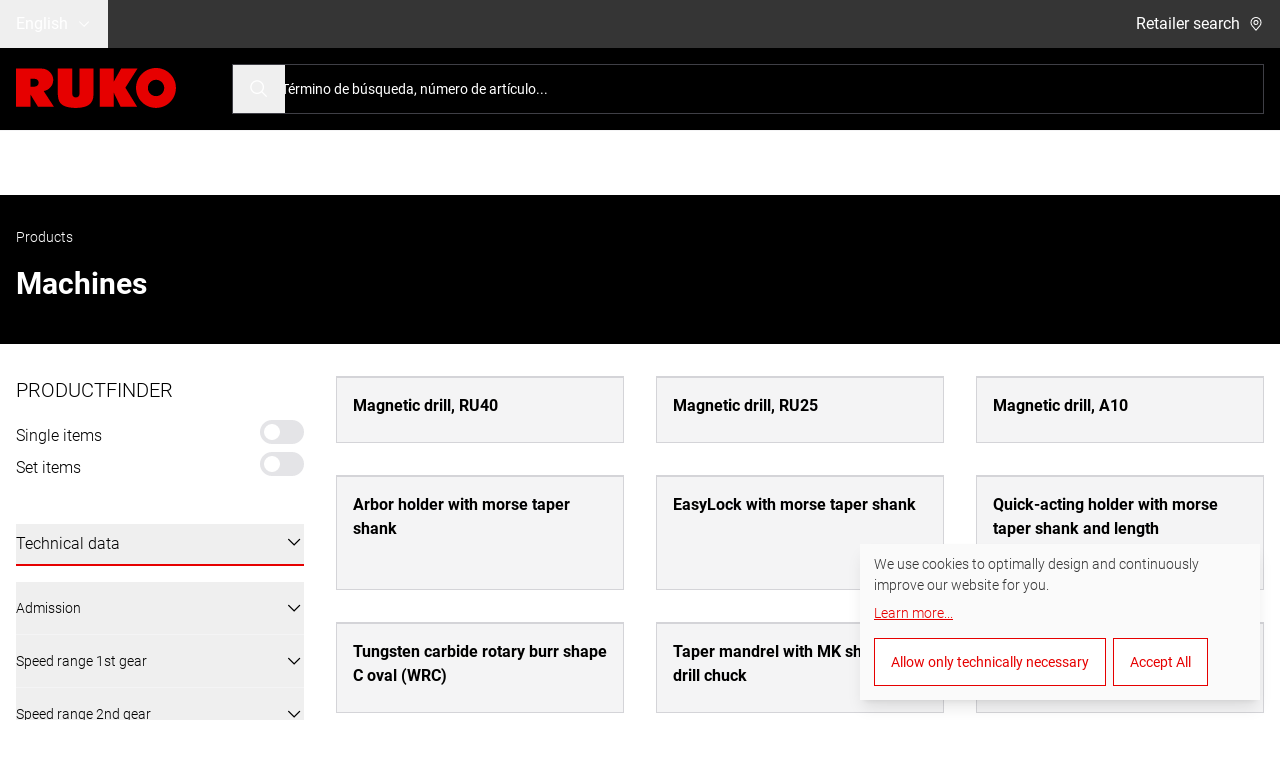

--- FILE ---
content_type: application/javascript; charset=UTF-8
request_url: https://ruko.de/c9c6fe98-ebfadb6b5dd37a396e34.js
body_size: 21936
content:
(self.__LOADABLE_LOADED_CHUNKS__=self.__LOADABLE_LOADED_CHUNKS__||[]).push([[620],{37859:function(t,e,n){var r;r=function(t,e,n,r,o,i,u,a,c,s,f,l,p,h){return function(t){var e={};function n(r){if(e[r])return e[r].exports;var o=e[r]={i:r,l:!1,exports:{}};return t[r].call(o.exports,o,o.exports,n),o.l=!0,o.exports}return n.m=t,n.c=e,n.d=function(t,e,r){n.o(t,e)||Object.defineProperty(t,e,{enumerable:!0,get:r})},n.r=function(t){"undefined"!=typeof Symbol&&Symbol.toStringTag&&Object.defineProperty(t,Symbol.toStringTag,{value:"Module"}),Object.defineProperty(t,"__esModule",{value:!0})},n.t=function(t,e){if(1&e&&(t=n(t)),8&e)return t;if(4&e&&"object"==typeof t&&t&&t.__esModule)return t;var r=Object.create(null);if(n.r(r),Object.defineProperty(r,"default",{enumerable:!0,value:t}),2&e&&"string"!=typeof t)for(var o in t)n.d(r,o,function(e){return t[e]}.bind(null,o));return r},n.n=function(t){var e=t&&t.__esModule?function(){return t.default}:function(){return t};return n.d(e,"a",e),e},n.o=function(t,e){return Object.prototype.hasOwnProperty.call(t,e)},n.p="",n(n.s="./src/namespace/cloudinary-core.js")}({"./src/namespace/cloudinary-core.js":function(t,e,n){"use strict";n.r(e),n.d(e,"ClientHintsMetaTag",function(){return uo}),n.d(e,"Cloudinary",function(){return Bo}),n.d(e,"Condition",function(){return be}),n.d(e,"Configuration",function(){return Ae}),n.d(e,"crc32",function(){return u}),n.d(e,"Expression",function(){return se}),n.d(e,"FetchLayer",function(){return on}),n.d(e,"HtmlTag",function(){return Kn}),n.d(e,"ImageTag",function(){return br}),n.d(e,"Layer",function(){return Be}),n.d(e,"PictureTag",function(){return zr}),n.d(e,"SubtitlesLayer",function(){return Qe}),n.d(e,"TextLayer",function(){return Ve}),n.d(e,"Transformation",function(){return Un}),n.d(e,"utf8_encode",function(){return i}),n.d(e,"Util",function(){return o}),n.d(e,"VideoTag",function(){return Xr});var r={};n.r(r),n.d(r,"VERSION",function(){return K}),n.d(r,"CF_SHARED_CDN",function(){return Q}),n.d(r,"OLD_AKAMAI_SHARED_CDN",function(){return G}),n.d(r,"AKAMAI_SHARED_CDN",function(){return X}),n.d(r,"SHARED_CDN",function(){return Z}),n.d(r,"DEFAULT_TIMEOUT_MS",function(){return J}),n.d(r,"DEFAULT_POSTER_OPTIONS",function(){return tt}),n.d(r,"DEFAULT_VIDEO_SOURCE_TYPES",function(){return et}),n.d(r,"SEO_TYPES",function(){return nt}),n.d(r,"DEFAULT_IMAGE_PARAMS",function(){return rt}),n.d(r,"DEFAULT_VIDEO_PARAMS",function(){return ot}),n.d(r,"DEFAULT_VIDEO_SOURCES",function(){return it}),n.d(r,"DEFAULT_EXTERNAL_LIBRARIES",function(){return ut}),n.d(r,"PLACEHOLDER_IMAGE_MODES",function(){return at}),n.d(r,"ACCESSIBILITY_MODES",function(){return ct}),n.d(r,"URL_KEYS",function(){return st});var o={};n.r(o),n.d(o,"getSDKAnalyticsSignature",function(){return y}),n.d(o,"getAnalyticsOptions",function(){return d}),n.d(o,"assign",function(){return m.a}),n.d(o,"cloneDeep",function(){return g.a}),n.d(o,"compact",function(){return _.a}),n.d(o,"difference",function(){return k.a}),n.d(o,"functions",function(){return S.a}),n.d(o,"identity",function(){return j.a}),n.d(o,"includes",function(){return P.a}),n.d(o,"isArray",function(){return B.a}),n.d(o,"isPlainObject",function(){return x.a}),n.d(o,"isString",function(){return R.a}),n.d(o,"merge",function(){return L.a}),n.d(o,"contains",function(){return P.a}),n.d(o,"isIntersectionObserverSupported",function(){return $}),n.d(o,"isNativeLazyLoadSupported",function(){return q}),n.d(o,"detectIntersection",function(){return Y}),n.d(o,"omit",function(){return lt}),n.d(o,"allStrings",function(){return dt}),n.d(o,"without",function(){return vt}),n.d(o,"isNumberLike",function(){return mt}),n.d(o,"smartEscape",function(){return bt}),n.d(o,"defaults",function(){return gt}),n.d(o,"objectProto",function(){return wt}),n.d(o,"objToString",function(){return _t}),n.d(o,"isObject",function(){return Ot}),n.d(o,"funcTag",function(){return kt}),n.d(o,"reWords",function(){return St}),n.d(o,"camelCase",function(){return At}),n.d(o,"snakeCase",function(){return jt}),n.d(o,"convertKeys",function(){return Dt}),n.d(o,"withCamelCaseKeys",function(){return Pt}),n.d(o,"withSnakeCaseKeys",function(){return Ct}),n.d(o,"base64Encode",function(){return Bt}),n.d(o,"base64EncodeURL",function(){return Tt}),n.d(o,"extractUrlParams",function(){return xt}),n.d(o,"patchFetchFormat",function(){return Ft}),n.d(o,"optionConsume",function(){return Rt}),n.d(o,"isEmpty",function(){return It}),n.d(o,"isAndroid",function(){return zt}),n.d(o,"isEdge",function(){return Nt}),n.d(o,"isChrome",function(){return Vt}),n.d(o,"isSafari",function(){return Ut}),n.d(o,"isElement",function(){return N.a}),n.d(o,"isFunction",function(){return U.a}),n.d(o,"trim",function(){return M.a}),n.d(o,"getData",function(){return Ht}),n.d(o,"setData",function(){return Mt}),n.d(o,"getAttribute",function(){return Wt}),n.d(o,"setAttribute",function(){return $t}),n.d(o,"removeAttribute",function(){return qt}),n.d(o,"setAttributes",function(){return Yt}),n.d(o,"hasClass",function(){return Kt}),n.d(o,"addClass",function(){return Qt}),n.d(o,"getStyles",function(){return Gt}),n.d(o,"cssExpand",function(){return Xt}),n.d(o,"domStyle",function(){return Zt}),n.d(o,"curCSS",function(){return Jt}),n.d(o,"cssValue",function(){return te}),n.d(o,"augmentWidthOrHeight",function(){return ee}),n.d(o,"getWidthOrHeight",function(){return re}),n.d(o,"width",function(){return oe});var i=function(t){var e,n,r,o,i,u,a,c;if(null==t)return"";for(c="",i=void 0,r=void 0,i=r=0,a=(u=t+"").length,o=0;o<a;)n=null,(e=u.charCodeAt(o))<128?r++:n=e>127&&e<2048?String.fromCharCode(e>>6|192,63&e|128):String.fromCharCode(e>>12|224,e>>6&63|128,63&e|128),null!==n&&(r>i&&(c+=u.slice(i,r)),c+=n,i=r=o+1),o++;return r>i&&(c+=u.slice(i,a)),c},u=function(t){var e,n,r,o;for(e=0,o=0,e^=-1,n=0,r=(t=i(t)).length;n<r;)o=255&(e^t.charCodeAt(n)),e=e>>>8^"0x"+"00000000 77073096 EE0E612C 990951BA 076DC419 706AF48F E963A535 9E6495A3 0EDB8832 79DCB8A4 E0D5E91E 97D2D988 09B64C2B 7EB17CBD E7B82D07 90BF1D91 1DB71064 6AB020F2 F3B97148 84BE41DE 1ADAD47D 6DDDE4EB F4D4B551 83D385C7 136C9856 646BA8C0 FD62F97A 8A65C9EC 14015C4F 63066CD9 FA0F3D63 8D080DF5 3B6E20C8 4C69105E D56041E4 A2677172 3C03E4D1 4B04D447 D20D85FD A50AB56B 35B5A8FA 42B2986C DBBBC9D6 ACBCF940 32D86CE3 45DF5C75 DCD60DCF ABD13D59 26D930AC 51DE003A C8D75180 BFD06116 21B4F4B5 56B3C423 CFBA9599 B8BDA50F 2802B89E 5F058808 C60CD9B2 B10BE924 2F6F7C87 58684C11 C1611DAB B6662D3D 76DC4190 01DB7106 98D220BC EFD5102A 71B18589 06B6B51F 9FBFE4A5 E8B8D433 7807C9A2 0F00F934 9609A88E E10E9818 7F6A0DBB 086D3D2D 91646C97 E6635C01 6B6B51F4 1C6C6162 856530D8 F262004E 6C0695ED 1B01A57B 8208F4C1 F50FC457 65B0D9C6 12B7E950 8BBEB8EA FCB9887C 62DD1DDF 15DA2D49 8CD37CF3 FBD44C65 4DB26158 3AB551CE A3BC0074 D4BB30E2 4ADFA541 3DD895D7 A4D1C46D D3D6F4FB 4369E96A 346ED9FC AD678846 DA60B8D0 44042D73 33031DE5 AA0A4C5F DD0D7CC9 5005713C 270241AA BE0B1010 C90C2086 5768B525 206F85B3 B966D409 CE61E49F 5EDEF90E 29D9C998 B0D09822 C7D7A8B4 59B33D17 2EB40D81 B7BD5C3B C0BA6CAD EDB88320 9ABFB3B6 03B6E20C 74B1D29A EAD54739 9DD277AF 04DB2615 73DC1683 E3630B12 94643B84 0D6D6A3E 7A6A5AA8 E40ECF0B 9309FF9D 0A00AE27 7D079EB1 F00F9344 8708A3D2 1E01F268 6906C2FE F762575D 806567CB 196C3671 6E6B06E7 FED41B76 89D32BE0 10DA7A5A 67DD4ACC F9B9DF6F 8EBEEFF9 17B7BE43 60B08ED5 D6D6A3E8 A1D1937E 38D8C2C4 4FDFF252 D1BB67F1 A6BC5767 3FB506DD 48B2364B D80D2BDA AF0A1B4C 36034AF6 41047A60 DF60EFC3 A867DF55 316E8EEF 4669BE79 CB61B38C BC66831A 256FD2A0 5268E236 CC0C7795 BB0B4703 220216B9 5505262F C5BA3BBE B2BD0B28 2BB45A92 5CB36A04 C2D7FFA7 B5D0CF31 2CD99E8B 5BDEAE1D 9B64C2B0 EC63F226 756AA39C 026D930A 9C0906A9 EB0E363F 72076785 05005713 95BF4A82 E2B87A14 7BB12BAE 0CB61B38 92D28E9B E5D5BE0D 7CDCEFB7 0BDBDF21 86D3D2D4 F1D4E242 68DDB3F8 1FDA836E 81BE16CD F6B9265B 6FB077E1 18B74777 88085AE6 FF0F6A70 66063BCA 11010B5C 8F659EFF F862AE69 616BFFD3 166CCF45 A00AE278 D70DD2EE 4E048354 3903B3C2 A7672661 D06016F7 4969474D 3E6E77DB AED16A4A D9D65ADC 40DF0B66 37D83BF0 A9BCAE53 DEBB9EC5 47B2CF7F 30B5FFE9 BDBDF21C CABAC28A 53B39330 24B4A3A6 BAD03605 CDD70693 54DE5729 23D967BF B3667A2E C4614AB8 5D681B02 2A6F2B94 B40BBE37 C30C8EA1 5A05DF1B 2D02EF8D".substr(9*o,8),n++;return(e^=-1)<0&&(e+=4294967296),e};function a(t,e,n){return e|=0,n=String(void 0!==n?n:" "),t.length>e?String(t):((e-=t.length)>n.length&&(n+=function(t,e){for(var n="";e>0;)n+=t,e--;return n}(n,e/n.length)),n.slice(0,e)+String(t))}function c(t,e){(null==e||e>t.length)&&(e=t.length);for(var n=0,r=Array(e);n<e;n++)r[n]=t[n];return r}var s,f=0,l={};(s="ABCDEFGHIJKLMNOPQRSTUVWXYZabcdefghijklmnopqrstuvwxyz0123456789+/",function(t){if(Array.isArray(t))return c(t)}(s)||function(t){if("undefined"!=typeof Symbol&&null!=t[Symbol.iterator]||null!=t["@@iterator"])return Array.from(t)}(s)||function(t,e){if(t){if("string"==typeof t)return c(t,e);var n={}.toString.call(t).slice(8,-1);return"Object"===n&&t.constructor&&(n=t.constructor.name),"Map"===n||"Set"===n?Array.from(t):"Arguments"===n||/^(?:Ui|I)nt(?:8|16|32)(?:Clamped)?Array$/.test(n)?c(t,e):void 0}}(s)||function(){throw new TypeError("Invalid attempt to spread non-iterable instance.\nIn order to be iterable, non-array objects must have a [Symbol.iterator]() method.")}()).forEach(function(t){var e=f.toString(2);e=a(e,6,"0"),l[e]=t,f++});var p=l;function h(t){var e="",n=6*t.split(".").length,r=function(t){if(t.split(".").length<2)throw new Error("invalid semVer, must have at least two segments");return t.split(".").reverse().map(function(t){return a(t,2,"0")}).join(".")}(t),o=parseInt(r.split(".").join("")).toString(2);if((o=a(o,n,"0")).length%6!=0)throw"Version must be smaller than 43.21.26)";return o.match(/.{1,6}/g).forEach(function(t){e+=p[t]}),e}function y(){var t,e,n=arguments.length>0&&void 0!==arguments[0]?arguments[0]:{};try{var r=(t=n.techVersion,e=t.split("."),"".concat(e[0],".").concat(e[1])),o=h(n.sdkSemver),i=h(r),u=n.feature,a=n.sdkCode;return"".concat("A").concat(a).concat(o).concat(i).concat(u)}catch(c){return"E"}}function d(t){var e={sdkSemver:t.sdkSemver,techVersion:t.techVersion,sdkCode:t.sdkCode,feature:"0"};return t.urlAnalytics?(t.accessibility&&(e.feature="D"),"lazy"===t.loading&&(e.feature="C"),t.responsive&&(e.feature="A"),t.placeholder&&(e.feature="B"),e):{}}var v=n("lodash/assign"),m=n.n(v),b=n("lodash/cloneDeep"),g=n.n(b),w=n("lodash/compact"),_=n.n(w),O=n("lodash/difference"),k=n.n(O),E=n("lodash/functions"),S=n.n(E),A=n("lodash/identity"),j=n.n(A),D=n("lodash/includes"),P=n.n(D),C=n("lodash/isArray"),B=n.n(C),T=n("lodash/isPlainObject"),x=n.n(T),F=n("lodash/isString"),R=n.n(F),I=n("lodash/merge"),L=n.n(I),z=n("lodash/isElement"),N=n.n(z),V=n("lodash/isFunction"),U=n.n(V),H=n("lodash/trim"),M=n.n(H);function W(t){return W="function"==typeof Symbol&&"symbol"==typeof Symbol.iterator?function(t){return typeof t}:function(t){return t&&"function"==typeof Symbol&&t.constructor===Symbol&&t!==Symbol.prototype?"symbol":typeof t},W(t)}function $(){return"object"===("undefined"==typeof window?"undefined":W(window))&&window.IntersectionObserver}function q(){return"object"===("undefined"==typeof HTMLImageElement?"undefined":W(HTMLImageElement))&&HTMLImageElement.prototype.loading}function Y(t,e){try{if(q()||!$())return void e();var n=new IntersectionObserver(function(t){t.forEach(function(t){t.isIntersecting&&(e(),n.unobserve(t.target))})},{threshold:[0,.01]});n.observe(t)}catch(r){e()}}var K="2.5.0",Q="d3jpl91pxevbkh.cloudfront.net",G="cloudinary-a.akamaihd.net",X="res.cloudinary.com",Z=X,J=1e4,tt={format:"jpg",resource_type:"video"},et=["webm","mp4","ogv"],nt={"image/upload":"images","image/private":"private_images","image/authenticated":"authenticated_images","raw/upload":"files","video/upload":"videos"},rt={resource_type:"image",transformation:[],type:"upload"},ot={fallback_content:"",resource_type:"video",source_transformation:{},source_types:et,transformation:[],type:"upload"},it=[{type:"mp4",codecs:"hev1",transformations:{video_codec:"h265"}},{type:"webm",codecs:"vp9",transformations:{video_codec:"vp9"}},{type:"mp4",transformations:{video_codec:"auto"}},{type:"webm",transformations:{video_codec:"auto"}}],ut={seeThru:"https://unpkg.com/seethru@4/dist/seeThru.min.js"},at={blur:[{effect:"blur:2000",quality:1,fetch_format:"auto"}],pixelate:[{effect:"pixelate",quality:1,fetch_format:"auto"}],"predominant-color-pixel":[{width:"iw_div_2",aspect_ratio:1,crop:"pad",background:"auto"},{crop:"crop",width:1,height:1,gravity:"north_east"},{fetch_format:"auto",quality:"auto"}],"predominant-color":[{variables:[["$currWidth","w"],["$currHeight","h"]]},{width:"iw_div_2",aspect_ratio:1,crop:"pad",background:"auto"},{crop:"crop",width:10,height:10,gravity:"north_east"},{width:"$currWidth",height:"$currHeight",crop:"fill"},{fetch_format:"auto",quality:"auto"}],vectorize:[{effect:"vectorize:3:0.1",fetch_format:"svg"}]},ct={darkmode:"tint:75:black",brightmode:"tint:50:white",monochrome:"grayscale",colorblind:"assist_colorblind"},st=["accessibility","api_secret","auth_token","cdn_subdomain","cloud_name","cname","format","placeholder","private_cdn","resource_type","secure","secure_cdn_subdomain","secure_distribution","shorten","sign_url","signature","ssl_detected","type","url_suffix","use_root_path","version"];function ft(t){return ft="function"==typeof Symbol&&"symbol"==typeof Symbol.iterator?function(t){return typeof t}:function(t){return t&&"function"==typeof Symbol&&t.constructor===Symbol&&t!==Symbol.prototype?"symbol":typeof t},ft(t)}function lt(t,e){t=t||{};var n=Object.keys(t).filter(function(t){return!P()(e,t)}),r={};return n.forEach(function(e){return r[e]=t[e]}),r}var pt,ht,yt,dt=function(t){return t.length&&t.every(R.a)},vt=function(t,e){return t.filter(function(t){return t!==e})},mt=function(t){return null!=t&&!isNaN(parseFloat(t))},bt=function(t){var e=arguments.length>1&&void 0!==arguments[1]?arguments[1]:/([^a-zA-Z0-9_.\-\/:]+)/g;return t.replace(e,function(t){return t.split("").map(function(t){return"%"+t.charCodeAt(0).toString(16).toUpperCase()}).join("")})},gt=function(t){for(var e=arguments.length,n=new Array(e>1?e-1:0),r=1;r<e;r++)n[r-1]=arguments[r];return n.reduce(function(t,e){var n,r;for(n in e)r=e[n],void 0===t[n]&&(t[n]=r);return t},t)},wt=Object.prototype,_t=wt.toString,Ot=function(t){var e;return e=ft(t),!!t&&("object"===e||"function"===e)},kt="[object Function]",Et=function(t){return Ot(t)&&_t.call(t)===kt},St=(ht="[A-Z]",pt="[a-z]+",RegExp(ht+"+(?="+ht+pt+")|"+ht+"?"+pt+"|"+ht+"+|[0-9]+","g")),At=function(t){var e=t.match(St);return(e=e.map(function(t){return t.charAt(0).toLocaleUpperCase()+t.slice(1).toLocaleLowerCase()}))[0]=e[0].toLocaleLowerCase(),e.join("")},jt=function(t){var e=t.match(St);return(e=e.map(function(t){return t.toLocaleLowerCase()})).join("_")},Dt=function(t,e){var n,r;for(var o in n={},t)r=t[o],e&&(o=e(o)),It(o)||(n[o]=r);return n},Pt=function(t){return Dt(t,At)},Ct=function(t){return Dt(t,jt)},Bt="undefined"!=typeof btoa&&Et(btoa)?btoa:"undefined"!=typeof Buffer&&Et(Buffer)?function(t){return t instanceof Buffer||(t=new Buffer.from(String(t),"binary")),t.toString("base64")}:function(t){throw new Error("No base64 encoding function found")},Tt=function(t){try{t=decodeURI(t)}finally{t=encodeURI(t)}return Bt(t)};function xt(t){return st.reduce(function(e,n){return null!=t[n]&&(e[n]=t[n]),e},{})}function Ft(t){null==t&&(t={}),"fetch"===t.type&&null==t.fetch_format&&(t.fetch_format=Rt(t,"format"))}function Rt(t,e,n){var r=t[e];return delete t[e],null!=r?r:n}function It(t){if(null==t)return!0;if("number"==typeof t.length)return 0===t.length;if("number"==typeof t.size)return 0===t.size;if("object"==ft(t)){for(var e in t)if(t.hasOwnProperty(e))return!1;return!0}return!0}function Lt(){return navigator&&navigator.userAgent||""}function zt(){var t=Lt();return/Android/i.test(t)}function Nt(){var t=Lt();return/Edg/i.test(t)}function Vt(){var t=Lt();return!Nt()&&(/Chrome/i.test(t)||/CriOS/i.test(t))}function Ut(){var t=Lt();return/Safari/i.test(t)&&!Vt()&&!zt()&&!Nt()}var Ht=function(t,e){switch(!1){case!(null==t):return;case!U()(t.getAttribute):return t.getAttribute("data-".concat(e));case!U()(t.getAttr):return t.getAttr("data-".concat(e));case!U()(t.data):return t.data(e);case!(U()("undefined"!=typeof jQuery&&jQuery.fn&&jQuery.fn.data)&&N()(t)):return jQuery(t).data(e)}},Mt=function(t,e,n){switch(!1){case!(null==t):return;case!U()(t.setAttribute):return t.setAttribute("data-".concat(e),n);case!U()(t.setAttr):return t.setAttr("data-".concat(e),n);case!U()(t.data):return t.data(e,n);case!(U()("undefined"!=typeof jQuery&&jQuery.fn&&jQuery.fn.data)&&N()(t)):return jQuery(t).data(e,n)}},Wt=function(t,e){switch(!1){case!(null==t):return;case!U()(t.getAttribute):return t.getAttribute(e);case!U()(t.attr):return t.attr(e);case!U()(t.getAttr):return t.getAttr(e)}},$t=function(t,e,n){switch(!1){case!(null==t):return;case!U()(t.setAttribute):return t.setAttribute(e,n);case!U()(t.attr):return t.attr(e,n);case!U()(t.setAttr):return t.setAttr(e,n)}},qt=function(t,e){switch(!1){case!(null==t):return;case!U()(t.removeAttribute):return t.removeAttribute(e);default:return $t(t,void 0)}},Yt=function(t,e){var n,r,o;for(n in r=[],e)null!=(o=e[n])?r.push($t(t,n,o)):r.push(qt(t,n));return r},Kt=function(t,e){if(N()(t))return t.className.match(new RegExp("\\b".concat(e,"\\b")))},Qt=function(t,e){if(!t.className.match(new RegExp("\\b".concat(e,"\\b"))))return t.className=M()("".concat(t.className," ").concat(e))},Gt=function(t){return t.ownerDocument.defaultView.opener?t.ownerDocument.defaultView.getComputedStyle(t,null):window.getComputedStyle(t,null)},Xt=["Top","Right","Bottom","Left"];yt=function(t,e){var n,r;return n=9===t.nodeType?t.documentElement:t,t===(r=e&&e.parentNode)||!(!r||1!==r.nodeType||!n.contains(r))};var Zt=function(t,e){if(t&&3!==t.nodeType&&8!==t.nodeType&&t.style)return t.style[e]},Jt=function(t,e,n){var r,o,i,u,a,c;return u=/^margin/,c=void 0,o=void 0,r=void 0,i=void 0,a=t.style,(n=n||Gt(t))&&(i=n.getPropertyValue(e)||n[e]),n&&(""!==i||yt(t.ownerDocument,t)||(i=Zt(t,e)),ne.test(i)&&u.test(e)&&(c=a.width,o=a.minWidth,r=a.maxWidth,a.minWidth=a.maxWidth=a.width=i,i=n.width,a.width=c,a.minWidth=o,a.maxWidth=r)),void 0!==i?i+"":i},te=function(t,e,n,r){var o;return o=Jt(t,e,r),n?parseFloat(o):o},ee=function(t,e,n,r,o){var i,u,a,c,s;if(n===(r?"border":"content"))return 0;for(s=0,i=0,u=(c="width"===e?["Right","Left"]:["Top","Bottom"]).length;i<u;i++)a=c[i],"margin"===n&&(s+=te(t,n+a,!0,o)),r?("content"===n&&(s-=te(t,"padding".concat(a),!0,o)),"margin"!==n&&(s-=te(t,"border".concat(a,"Width"),!0,o))):(s+=te(t,"padding".concat(a),!0,o),"padding"!==n&&(s+=te(t,"border".concat(a,"Width"),!0,o)));return s},ne=new RegExp("^("+/[+-]?(?:\d*\.|)\d+(?:[eE][+-]?\d+|)/.source+")(?!px)[a-z%]+$","i"),re=function(t,e,n){var r,o,i,u;if(u=!0,i="width"===e?t.offsetWidth:t.offsetHeight,o=Gt(t),r="border-box"===te(t,"boxSizing",!1,o),i<=0||null==i){if(((i=Jt(t,e,o))<0||null==i)&&(i=t.style[e]),ne.test(i))return i;u=r&&i===t.style[e],i=parseFloat(i)||0}return i+ee(t,e,n||(r?"border":"content"),u,o)},oe=function(t){return re(t,"width","content")};function ie(t){return ie="function"==typeof Symbol&&"symbol"==typeof Symbol.iterator?function(t){return typeof t}:function(t){return t&&"function"==typeof Symbol&&t.constructor===Symbol&&t!==Symbol.prototype?"symbol":typeof t},ie(t)}function ue(t,e){for(var n=0;n<e.length;n++){var r=e[n];r.enumerable=r.enumerable||!1,r.configurable=!0,"value"in r&&(r.writable=!0),Object.defineProperty(t,ae(r.key),r)}}function ae(t){var e=function(t,e){if("object"!=ie(t)||!t)return t;var n=t[Symbol.toPrimitive];if(void 0!==n){var r=n.call(t,e||"default");if("object"!=ie(r))return r;throw new TypeError("@@toPrimitive must return a primitive value.")}return("string"===e?String:Number)(t)}(t,"string");return"symbol"==ie(e)?e:e+""}var ce=function(){function t(e){!function(t,e){if(!(t instanceof e))throw new TypeError("Cannot call a class as a function")}(this,t),this.expressions=[],null!=e&&this.expressions.push(t.normalize(e))}return function(t,e,n){return e&&ue(t.prototype,e),n&&ue(t,n),Object.defineProperty(t,"prototype",{writable:!1}),t}(t,[{key:"serialize",value:function(){return t.normalize(this.expressions.join("_"))}},{key:"toString",value:function(){return this.serialize()}},{key:"getParent",value:function(){return this.parent}},{key:"setParent",value:function(t){return this.parent=t,this}},{key:"predicate",value:function(e,n,r){return null!=t.OPERATORS[n]&&(n=t.OPERATORS[n]),this.expressions.push("".concat(e,"_").concat(n,"_").concat(r)),this}},{key:"and",value:function(){return this.expressions.push("and"),this}},{key:"or",value:function(){return this.expressions.push("or"),this}},{key:"then",value:function(){return this.getParent().if(this.toString())}},{key:"height",value:function(t,e){return this.predicate("h",t,e)}},{key:"width",value:function(t,e){return this.predicate("w",t,e)}},{key:"aspectRatio",value:function(t,e){return this.predicate("ar",t,e)}},{key:"pageCount",value:function(t,e){return this.predicate("pc",t,e)}},{key:"faceCount",value:function(t,e){return this.predicate("fc",t,e)}},{key:"value",value:function(t){return this.expressions.push(t),this}}],[{key:"new",value:function(t){return new this(t)}},{key:"normalize",value:function(e){if(null==e)return e;e=String(e);var n=new RegExp("((\\|\\||>=|<=|&&|!=|>|=|<|/|-|\\+|\\*|\\^)(?=[ _]))","g");e=e.replace(n,function(e){return t.OPERATORS[e]});var r="("+Object.keys(t.PREDEFINED_VARS).map(function(t){return":".concat(t,"|").concat(t)}).join("|")+")",o=new RegExp("".concat("(\\$_*[^_ ]+)","|").concat(r),"g");return(e=e.replace(o,function(e){return t.PREDEFINED_VARS[e]||e})).replace(/[ _]+/g,"_")}},{key:"variable",value:function(t,e){return new this(t).value(e)}},{key:"width",value:function(){return new this("width")}},{key:"height",value:function(){return new this("height")}},{key:"initialWidth",value:function(){return new this("initialWidth")}},{key:"initialHeight",value:function(){return new this("initialHeight")}},{key:"aspectRatio",value:function(){return new this("aspectRatio")}},{key:"initialAspectRatio",value:function(){return new this("initialAspectRatio")}},{key:"pageCount",value:function(){return new this("pageCount")}},{key:"faceCount",value:function(){return new this("faceCount")}},{key:"currentPage",value:function(){return new this("currentPage")}},{key:"tags",value:function(){return new this("tags")}},{key:"pageX",value:function(){return new this("pageX")}},{key:"pageY",value:function(){return new this("pageY")}}])}();ce.OPERATORS={"=":"eq","!=":"ne","<":"lt",">":"gt","<=":"lte",">=":"gte","&&":"and","||":"or","*":"mul","/":"div","+":"add","-":"sub","^":"pow"},ce.PREDEFINED_VARS={aspect_ratio:"ar",aspectRatio:"ar",current_page:"cp",currentPage:"cp",duration:"du",face_count:"fc",faceCount:"fc",height:"h",initial_aspect_ratio:"iar",initial_duration:"idu",initial_height:"ih",initial_width:"iw",initialAspectRatio:"iar",initialDuration:"idu",initialHeight:"ih",initialWidth:"iw",page_count:"pc",page_x:"px",page_y:"py",pageCount:"pc",pageX:"px",pageY:"py",tags:"tags",width:"w"},ce.BOUNDRY="[ _]+";var se=ce;function fe(t){return fe="function"==typeof Symbol&&"symbol"==typeof Symbol.iterator?function(t){return typeof t}:function(t){return t&&"function"==typeof Symbol&&t.constructor===Symbol&&t!==Symbol.prototype?"symbol":typeof t},fe(t)}function le(t,e){for(var n=0;n<e.length;n++){var r=e[n];r.enumerable=r.enumerable||!1,r.configurable=!0,"value"in r&&(r.writable=!0),Object.defineProperty(t,pe(r.key),r)}}function pe(t){var e=function(t,e){if("object"!=fe(t)||!t)return t;var n=t[Symbol.toPrimitive];if(void 0!==n){var r=n.call(t,e||"default");if("object"!=fe(r))return r;throw new TypeError("@@toPrimitive must return a primitive value.")}return("string"===e?String:Number)(t)}(t,"string");return"symbol"==fe(e)?e:e+""}function he(t,e,n){return e=de(e),function(t,e){if(e&&("object"==fe(e)||"function"==typeof e))return e;if(void 0!==e)throw new TypeError("Derived constructors may only return object or undefined");return function(t){if(void 0===t)throw new ReferenceError("this hasn't been initialised - super() hasn't been called");return t}(t)}(t,ye()?Reflect.construct(e,n||[],de(t).constructor):e.apply(t,n))}function ye(){try{var t=!Boolean.prototype.valueOf.call(Reflect.construct(Boolean,[],function(){}))}catch(t){}return(ye=function(){return!!t})()}function de(t){return de=Object.setPrototypeOf?Object.getPrototypeOf.bind():function(t){return t.__proto__||Object.getPrototypeOf(t)},de(t)}function ve(t,e){return ve=Object.setPrototypeOf?Object.setPrototypeOf.bind():function(t,e){return t.__proto__=e,t},ve(t,e)}var me=function(t){function e(t){return function(t,e){if(!(t instanceof e))throw new TypeError("Cannot call a class as a function")}(this,e),he(this,e,[t])}return function(t,e){if("function"!=typeof e&&null!==e)throw new TypeError("Super expression must either be null or a function");t.prototype=Object.create(e&&e.prototype,{constructor:{value:t,writable:!0,configurable:!0}}),Object.defineProperty(t,"prototype",{writable:!1}),e&&ve(t,e)}(e,t),function(t,e,n){return e&&le(t.prototype,e),n&&le(t,n),Object.defineProperty(t,"prototype",{writable:!1}),t}(e,[{key:"height",value:function(t,e){return this.predicate("h",t,e)}},{key:"width",value:function(t,e){return this.predicate("w",t,e)}},{key:"aspectRatio",value:function(t,e){return this.predicate("ar",t,e)}},{key:"pageCount",value:function(t,e){return this.predicate("pc",t,e)}},{key:"faceCount",value:function(t,e){return this.predicate("fc",t,e)}},{key:"duration",value:function(t,e){return this.predicate("du",t,e)}},{key:"initialDuration",value:function(t,e){return this.predicate("idu",t,e)}}])}(se),be=me;function ge(t){return ge="function"==typeof Symbol&&"symbol"==typeof Symbol.iterator?function(t){return typeof t}:function(t){return t&&"function"==typeof Symbol&&t.constructor===Symbol&&t!==Symbol.prototype?"symbol":typeof t},ge(t)}function we(t,e){return function(t){if(Array.isArray(t))return t}(t)||function(t,e){var n=null==t?null:"undefined"!=typeof Symbol&&t[Symbol.iterator]||t["@@iterator"];if(null!=n){var r,o,i,u,a=[],c=!0,s=!1;try{if(i=(n=n.call(t)).next,0===e){if(Object(n)!==n)return;c=!1}else for(;!(c=(r=i.call(n)).done)&&(a.push(r.value),a.length!==e);c=!0);}catch(t){s=!0,o=t}finally{try{if(!c&&null!=n.return&&(u=n.return(),Object(u)!==u))return}finally{if(s)throw o}}return a}}(t,e)||function(t,e){if(t){if("string"==typeof t)return _e(t,e);var n={}.toString.call(t).slice(8,-1);return"Object"===n&&t.constructor&&(n=t.constructor.name),"Map"===n||"Set"===n?Array.from(t):"Arguments"===n||/^(?:Ui|I)nt(?:8|16|32)(?:Clamped)?Array$/.test(n)?_e(t,e):void 0}}(t,e)||function(){throw new TypeError("Invalid attempt to destructure non-iterable instance.\nIn order to be iterable, non-array objects must have a [Symbol.iterator]() method.")}()}function _e(t,e){(null==e||e>t.length)&&(e=t.length);for(var n=0,r=Array(e);n<e;n++)r[n]=t[n];return r}function Oe(t,e){for(var n=0;n<e.length;n++){var r=e[n];r.enumerable=r.enumerable||!1,r.configurable=!0,"value"in r&&(r.writable=!0),Object.defineProperty(t,ke(r.key),r)}}function ke(t){var e=function(t,e){if("object"!=ge(t)||!t)return t;var n=t[Symbol.toPrimitive];if(void 0!==n){var r=n.call(t,e||"default");if("object"!=ge(r))return r;throw new TypeError("@@toPrimitive must return a primitive value.")}return("string"===e?String:Number)(t)}(t,"string");return"symbol"==ge(e)?e:e+""}var Ee=function(){return function(t,e,n){return e&&Oe(t.prototype,e),n&&Oe(t,n),Object.defineProperty(t,"prototype",{writable:!1}),t}(function t(e){!function(t,e){if(!(t instanceof e))throw new TypeError("Cannot call a class as a function")}(this,t),this.configuration=null==e?{}:g()(e),gt(this.configuration,Se)},[{key:"init",value:function(){return this.fromEnvironment(),this.fromDocument(),this}},{key:"set",value:function(t,e){return this.configuration[t]=e,this}},{key:"get",value:function(t){return this.configuration[t]}},{key:"merge",value:function(t){return m()(this.configuration,g()(t)),this}},{key:"fromDocument",value:function(){var t,e,n,r;if(r="undefined"!=typeof document&&null!==document?document.querySelectorAll('meta[name^="cloudinary_"]'):void 0)for(e=0,n=r.length;e<n;e++)t=r[e],this.configuration[t.getAttribute("name").replace("cloudinary_","")]=t.getAttribute("content");return this}},{key:"fromEnvironment",value:function(){var t,e,n=this;return"undefined"!=typeof process&&null!==process&&{}.CLOUDINARY_URL&&(e=/cloudinary:\/\/(?:(\w+)(?:\:([\w-]+))?@)?([\w\.-]+)(?:\/([^?]*))?(?:\?(.+))?/.exec({}.CLOUDINARY_URL))&&(null!=e[3]&&(this.configuration.cloud_name=e[3]),null!=e[1]&&(this.configuration.api_key=e[1]),null!=e[2]&&(this.configuration.api_secret=e[2]),null!=e[4]&&(this.configuration.private_cdn=null!=e[4]),null!=e[4]&&(this.configuration.secure_distribution=e[4]),null!=(t=e[5])&&t.split("&").forEach(function(t){var e=we(t.split("="),2),r=e[0],o=e[1];null==o&&(o=!0),n.configuration[r]=o})),this}},{key:"config",value:function(t,e){switch(!1){case void 0===e:return this.set(t,e),this.configuration;case!R()(t):return this.get(t);case!x()(t):return this.merge(t),this.configuration;default:return this.configuration}}},{key:"toOptions",value:function(){return g()(this.configuration)}}])}(),Se={responsive_class:"cld-responsive",responsive_use_breakpoints:!0,round_dpr:!0,secure:"https:"===("undefined"!=typeof window&&null!==window&&window.location?window.location.protocol:void 0)};Ee.CONFIG_PARAMS=["api_key","api_secret","callback","cdn_subdomain","cloud_name","cname","private_cdn","protocol","resource_type","responsive","responsive_class","responsive_use_breakpoints","responsive_width","round_dpr","secure","secure_cdn_subdomain","secure_distribution","shorten","type","upload_preset","url_suffix","use_root_path","version","externalLibraries","max_timeout_ms"];var Ae=Ee;function je(t){return je="function"==typeof Symbol&&"symbol"==typeof Symbol.iterator?function(t){return typeof t}:function(t){return t&&"function"==typeof Symbol&&t.constructor===Symbol&&t!==Symbol.prototype?"symbol":typeof t},je(t)}function De(t,e){for(var n=0;n<e.length;n++){var r=e[n];r.enumerable=r.enumerable||!1,r.configurable=!0,"value"in r&&(r.writable=!0),Object.defineProperty(t,Pe(r.key),r)}}function Pe(t){var e=function(t,e){if("object"!=je(t)||!t)return t;var n=t[Symbol.toPrimitive];if(void 0!==n){var r=n.call(t,e||"default");if("object"!=je(r))return r;throw new TypeError("@@toPrimitive must return a primitive value.")}return("string"===e?String:Number)(t)}(t,"string");return"symbol"==je(e)?e:e+""}var Ce=function(){return function(t,e,n){return e&&De(t.prototype,e),n&&De(t,n),Object.defineProperty(t,"prototype",{writable:!1}),t}(function t(e){var n=this;!function(t,e){if(!(t instanceof e))throw new TypeError("Cannot call a class as a function")}(this,t),this.options={},null!=e&&["resourceType","type","publicId","format"].forEach(function(t){var r;return n.options[t]=null!=(r=e[t])?r:e[jt(t)]})},[{key:"resourceType",value:function(t){return this.options.resourceType=t,this}},{key:"type",value:function(t){return this.options.type=t,this}},{key:"publicId",value:function(t){return this.options.publicId=t,this}},{key:"getPublicId",value:function(){var t;return null!=(t=this.options.publicId)?t.replace(/\//g,":"):void 0}},{key:"getFullPublicId",value:function(){return null!=this.options.format?this.getPublicId()+"."+this.options.format:this.getPublicId()}},{key:"format",value:function(t){return this.options.format=t,this}},{key:"toString",value:function(){var t;if(t=[],null==this.options.publicId)throw"Must supply publicId";return"image"!==this.options.resourceType&&t.push(this.options.resourceType),"upload"!==this.options.type&&t.push(this.options.type),t.push(this.getFullPublicId()),_()(t).join(":")}},{key:"clone",value:function(){return new this.constructor(this.options)}}])}(),Be=Ce;function Te(t){return Te="function"==typeof Symbol&&"symbol"==typeof Symbol.iterator?function(t){return typeof t}:function(t){return t&&"function"==typeof Symbol&&t.constructor===Symbol&&t!==Symbol.prototype?"symbol":typeof t},Te(t)}function xe(t,e){for(var n=0;n<e.length;n++){var r=e[n];r.enumerable=r.enumerable||!1,r.configurable=!0,"value"in r&&(r.writable=!0),Object.defineProperty(t,Fe(r.key),r)}}function Fe(t){var e=function(t,e){if("object"!=Te(t)||!t)return t;var n=t[Symbol.toPrimitive];if(void 0!==n){var r=n.call(t,e||"default");if("object"!=Te(r))return r;throw new TypeError("@@toPrimitive must return a primitive value.")}return("string"===e?String:Number)(t)}(t,"string");return"symbol"==Te(e)?e:e+""}function Re(t,e,n){return e=Le(e),function(t,e){if(e&&("object"==Te(e)||"function"==typeof e))return e;if(void 0!==e)throw new TypeError("Derived constructors may only return object or undefined");return function(t){if(void 0===t)throw new ReferenceError("this hasn't been initialised - super() hasn't been called");return t}(t)}(t,Ie()?Reflect.construct(e,n||[],Le(t).constructor):e.apply(t,n))}function Ie(){try{var t=!Boolean.prototype.valueOf.call(Reflect.construct(Boolean,[],function(){}))}catch(t){}return(Ie=function(){return!!t})()}function Le(t){return Le=Object.setPrototypeOf?Object.getPrototypeOf.bind():function(t){return t.__proto__||Object.getPrototypeOf(t)},Le(t)}function ze(t,e){return ze=Object.setPrototypeOf?Object.setPrototypeOf.bind():function(t,e){return t.__proto__=e,t},ze(t,e)}var Ne=function(t){function e(t){var n;return function(t,e){if(!(t instanceof e))throw new TypeError("Cannot call a class as a function")}(this,e),n=Re(this,e,[t]),null!=t&&["resourceType","resourceType","fontFamily","fontSize","fontWeight","fontStyle","textDecoration","textAlign","stroke","letterSpacing","lineSpacing","fontHinting","fontAntialiasing","text","textStyle"].forEach(function(e){var r;return n.options[e]=null!=(r=t[e])?r:t[jt(e)]}),n.options.resourceType="text",n}return function(t,e){if("function"!=typeof e&&null!==e)throw new TypeError("Super expression must either be null or a function");t.prototype=Object.create(e&&e.prototype,{constructor:{value:t,writable:!0,configurable:!0}}),Object.defineProperty(t,"prototype",{writable:!1}),e&&ze(t,e)}(e,t),function(t,e,n){return e&&xe(t.prototype,e),n&&xe(t,n),Object.defineProperty(t,"prototype",{writable:!1}),t}(e,[{key:"resourceType",value:function(t){throw"Cannot modify resourceType for text layers"}},{key:"type",value:function(t){throw"Cannot modify type for text layers"}},{key:"format",value:function(t){throw"Cannot modify format for text layers"}},{key:"fontFamily",value:function(t){return this.options.fontFamily=t,this}},{key:"fontSize",value:function(t){return this.options.fontSize=t,this}},{key:"fontWeight",value:function(t){return this.options.fontWeight=t,this}},{key:"fontStyle",value:function(t){return this.options.fontStyle=t,this}},{key:"textDecoration",value:function(t){return this.options.textDecoration=t,this}},{key:"textAlign",value:function(t){return this.options.textAlign=t,this}},{key:"stroke",value:function(t){return this.options.stroke=t,this}},{key:"letterSpacing",value:function(t){return this.options.letterSpacing=t,this}},{key:"lineSpacing",value:function(t){return this.options.lineSpacing=t,this}},{key:"fontHinting",value:function(t){return this.options.fontHinting=t,this}},{key:"fontAntialiasing",value:function(t){return this.options.fontAntialiasing=t,this}},{key:"text",value:function(t){return this.options.text=t,this}},{key:"textStyle",value:function(t){return this.options.textStyle=t,this}},{key:"toString",value:function(){var t,e,n,r,o,i,u,a,c,s;if(a=this.textStyleIdentifier(),null!=this.options.publicId&&(r=this.getFullPublicId()),null!=this.options.text){if(e=!It(r),n=!It(a),e&&n||!e&&!n)throw"Must supply either style parameters or a public_id when providing text parameter in a text overlay/underlay, but not both!";for(o=/\$\([a-zA-Z]\w*\)/g,u=0,s=bt(this.options.text,/[,\/]/g),c="";i=o.exec(s);)c+=bt(s.slice(u,i.index)),c+=i[0],u=i.index+i[0].length;c+=bt(s.slice(u))}return t=[this.options.resourceType,a,r,c],_()(t).join(":")}},{key:"textStyleIdentifier",value:function(){if(!It(this.options.textStyle))return this.options.textStyle;var t;if(t=[],"normal"!==this.options.fontWeight&&t.push(this.options.fontWeight),"normal"!==this.options.fontStyle&&t.push(this.options.fontStyle),"none"!==this.options.textDecoration&&t.push(this.options.textDecoration),t.push(this.options.textAlign),"none"!==this.options.stroke&&t.push(this.options.stroke),It(this.options.letterSpacing)&&!mt(this.options.letterSpacing)||t.push("letter_spacing_"+this.options.letterSpacing),It(this.options.lineSpacing)&&!mt(this.options.lineSpacing)||t.push("line_spacing_"+this.options.lineSpacing),It(this.options.fontAntialiasing)||t.push("antialias_"+this.options.fontAntialiasing),It(this.options.fontHinting)||t.push("hinting_"+this.options.fontHinting),!It(_()(t))){if(It(this.options.fontFamily))throw"Must supply fontFamily. ".concat(t);if(It(this.options.fontSize)&&!mt(this.options.fontSize))throw"Must supply fontSize."}return t.unshift(this.options.fontFamily,this.options.fontSize),t=_()(t).join("_")}}])}(Be),Ve=Ne;function Ue(t){return Ue="function"==typeof Symbol&&"symbol"==typeof Symbol.iterator?function(t){return typeof t}:function(t){return t&&"function"==typeof Symbol&&t.constructor===Symbol&&t!==Symbol.prototype?"symbol":typeof t},Ue(t)}function He(t,e){for(var n=0;n<e.length;n++){var r=e[n];r.enumerable=r.enumerable||!1,r.configurable=!0,"value"in r&&(r.writable=!0),Object.defineProperty(t,Me(r.key),r)}}function Me(t){var e=function(t,e){if("object"!=Ue(t)||!t)return t;var n=t[Symbol.toPrimitive];if(void 0!==n){var r=n.call(t,e||"default");if("object"!=Ue(r))return r;throw new TypeError("@@toPrimitive must return a primitive value.")}return("string"===e?String:Number)(t)}(t,"string");return"symbol"==Ue(e)?e:e+""}function We(t,e,n){return e=qe(e),function(t,e){if(e&&("object"==Ue(e)||"function"==typeof e))return e;if(void 0!==e)throw new TypeError("Derived constructors may only return object or undefined");return function(t){if(void 0===t)throw new ReferenceError("this hasn't been initialised - super() hasn't been called");return t}(t)}(t,$e()?Reflect.construct(e,n||[],qe(t).constructor):e.apply(t,n))}function $e(){try{var t=!Boolean.prototype.valueOf.call(Reflect.construct(Boolean,[],function(){}))}catch(t){}return($e=function(){return!!t})()}function qe(t){return qe=Object.setPrototypeOf?Object.getPrototypeOf.bind():function(t){return t.__proto__||Object.getPrototypeOf(t)},qe(t)}function Ye(t,e){return Ye=Object.setPrototypeOf?Object.setPrototypeOf.bind():function(t,e){return t.__proto__=e,t},Ye(t,e)}var Ke=function(t){function e(t){var n;return function(t,e){if(!(t instanceof e))throw new TypeError("Cannot call a class as a function")}(this,e),(n=We(this,e,[t])).options.resourceType="subtitles",n}return function(t,e){if("function"!=typeof e&&null!==e)throw new TypeError("Super expression must either be null or a function");t.prototype=Object.create(e&&e.prototype,{constructor:{value:t,writable:!0,configurable:!0}}),Object.defineProperty(t,"prototype",{writable:!1}),e&&Ye(t,e)}(e,t),function(t,e,n){return e&&He(t.prototype,e),n&&He(t,n),Object.defineProperty(t,"prototype",{writable:!1}),t}(e)}(Ve),Qe=Ke;function Ge(t){return Ge="function"==typeof Symbol&&"symbol"==typeof Symbol.iterator?function(t){return typeof t}:function(t){return t&&"function"==typeof Symbol&&t.constructor===Symbol&&t!==Symbol.prototype?"symbol":typeof t},Ge(t)}function Xe(t,e){for(var n=0;n<e.length;n++){var r=e[n];r.enumerable=r.enumerable||!1,r.configurable=!0,"value"in r&&(r.writable=!0),Object.defineProperty(t,Ze(r.key),r)}}function Ze(t){var e=function(t,e){if("object"!=Ge(t)||!t)return t;var n=t[Symbol.toPrimitive];if(void 0!==n){var r=n.call(t,e||"default");if("object"!=Ge(r))return r;throw new TypeError("@@toPrimitive must return a primitive value.")}return("string"===e?String:Number)(t)}(t,"string");return"symbol"==Ge(e)?e:e+""}function Je(t,e,n){return e=en(e),function(t,e){if(e&&("object"==Ge(e)||"function"==typeof e))return e;if(void 0!==e)throw new TypeError("Derived constructors may only return object or undefined");return function(t){if(void 0===t)throw new ReferenceError("this hasn't been initialised - super() hasn't been called");return t}(t)}(t,tn()?Reflect.construct(e,n||[],en(t).constructor):e.apply(t,n))}function tn(){try{var t=!Boolean.prototype.valueOf.call(Reflect.construct(Boolean,[],function(){}))}catch(t){}return(tn=function(){return!!t})()}function en(t){return en=Object.setPrototypeOf?Object.getPrototypeOf.bind():function(t){return t.__proto__||Object.getPrototypeOf(t)},en(t)}function nn(t,e){return nn=Object.setPrototypeOf?Object.setPrototypeOf.bind():function(t,e){return t.__proto__=e,t},nn(t,e)}var rn=function(t){function e(t){var n;return function(t,e){if(!(t instanceof e))throw new TypeError("Cannot call a class as a function")}(this,e),n=Je(this,e,[t]),R()(t)?n.options.url=t:(null!=t?t.url:void 0)&&(n.options.url=t.url),n}return function(t,e){if("function"!=typeof e&&null!==e)throw new TypeError("Super expression must either be null or a function");t.prototype=Object.create(e&&e.prototype,{constructor:{value:t,writable:!0,configurable:!0}}),Object.defineProperty(t,"prototype",{writable:!1}),e&&nn(t,e)}(e,t),function(t,e,n){return e&&Xe(t.prototype,e),n&&Xe(t,n),Object.defineProperty(t,"prototype",{writable:!1}),t}(e,[{key:"url",value:function(t){return this.options.url=t,this}},{key:"toString",value:function(){return"fetch:".concat(Tt(this.options.url))}}])}(Be),on=rn;function un(t,e,n){return e=fn(e),function(t,e){if(e&&("object"==hn(e)||"function"==typeof e))return e;if(void 0!==e)throw new TypeError("Derived constructors may only return object or undefined");return function(t){if(void 0===t)throw new ReferenceError("this hasn't been initialised - super() hasn't been called");return t}(t)}(t,an()?Reflect.construct(e,n||[],fn(t).constructor):e.apply(t,n))}function an(){try{var t=!Boolean.prototype.valueOf.call(Reflect.construct(Boolean,[],function(){}))}catch(t){}return(an=function(){return!!t})()}function cn(t,e,n,r){var o=sn(fn(1&r?t.prototype:t),e,n);return 2&r&&"function"==typeof o?function(t){return o.apply(n,t)}:o}function sn(){return sn="undefined"!=typeof Reflect&&Reflect.get?Reflect.get.bind():function(t,e,n){var r=function(t,e){for(;!{}.hasOwnProperty.call(t,e)&&null!==(t=fn(t)););return t}(t,e);if(r){var o=Object.getOwnPropertyDescriptor(r,e);return o.get?o.get.call(arguments.length<3?t:n):o.value}},sn.apply(null,arguments)}function fn(t){return fn=Object.setPrototypeOf?Object.getPrototypeOf.bind():function(t){return t.__proto__||Object.getPrototypeOf(t)},fn(t)}function ln(t,e){if("function"!=typeof e&&null!==e)throw new TypeError("Super expression must either be null or a function");t.prototype=Object.create(e&&e.prototype,{constructor:{value:t,writable:!0,configurable:!0}}),Object.defineProperty(t,"prototype",{writable:!1}),e&&pn(t,e)}function pn(t,e){return pn=Object.setPrototypeOf?Object.setPrototypeOf.bind():function(t,e){return t.__proto__=e,t},pn(t,e)}function hn(t){return hn="function"==typeof Symbol&&"symbol"==typeof Symbol.iterator?function(t){return typeof t}:function(t){return t&&"function"==typeof Symbol&&t.constructor===Symbol&&t!==Symbol.prototype?"symbol":typeof t},hn(t)}function yn(t,e){if(!(t instanceof e))throw new TypeError("Cannot call a class as a function")}function dn(t,e){for(var n=0;n<e.length;n++){var r=e[n];r.enumerable=r.enumerable||!1,r.configurable=!0,"value"in r&&(r.writable=!0),Object.defineProperty(t,mn(r.key),r)}}function vn(t,e,n){return e&&dn(t.prototype,e),n&&dn(t,n),Object.defineProperty(t,"prototype",{writable:!1}),t}function mn(t){var e=function(t,e){if("object"!=hn(t)||!t)return t;var n=t[Symbol.toPrimitive];if(void 0!==n){var r=n.call(t,e||"default");if("object"!=hn(r))return r;throw new TypeError("@@toPrimitive must return a primitive value.")}return("string"===e?String:Number)(t)}(t,"string");return"symbol"==hn(e)?e:e+""}var bn=function(){return vn(function t(e,n){var r=arguments.length>2&&void 0!==arguments[2]?arguments[2]:j.a;yn(this,t),this.name=e,this.shortName=n,this.process=r},[{key:"set",value:function(t){return this.origValue=t,this}},{key:"serialize",value:function(){var t,e;return t=this.value(),e=B()(t)||x()(t)||R()(t)?!It(t):null!=t,null!=this.shortName&&e?"".concat(this.shortName,"_").concat(t):""}},{key:"value",value:function(){return this.process(this.origValue)}}],[{key:"norm_color",value:function(t){return null!=t?t.replace(/^#/,"rgb:"):void 0}},{key:"build_array",value:function(t){return null==t?[]:B()(t)?t:[t]}},{key:"process_video_params",value:function(t){var e;switch(t.constructor){case Object:return e="","codec"in t&&(e=t.codec,"profile"in t&&(e+=":"+t.profile,"level"in t&&(e+=":"+t.level,"b_frames"in t&&!1===t.b_frames&&(e+=":bframes_no")))),e;case String:return t;default:return null}}}])}(),gn=function(t){function e(t,n){var r,o=arguments.length>2&&void 0!==arguments[2]?arguments[2]:".",i=arguments.length>3&&void 0!==arguments[3]?arguments[3]:void 0;return yn(this,e),(r=un(this,e,[t,n,i])).sep=o,r}return ln(e,t),vn(e,[{key:"serialize",value:function(){if(null!=this.shortName){var t=this.value();if(It(t))return"";if(R()(t))return"".concat(this.shortName,"_").concat(t);var e=t.map(function(t){return U()(t.serialize)?t.serialize():t}).join(this.sep);return"".concat(this.shortName,"_").concat(e)}return""}},{key:"value",value:function(){var t=this;return B()(this.origValue)?this.origValue.map(function(e){return t.process(e)}):this.process(this.origValue)}},{key:"set",value:function(t){return null==t||B()(t)?cn(e,"set",this,3)([t]):cn(e,"set",this,3)([[t]])}}])}(bn),wn=function(t){function e(t){var n,r=arguments.length>1&&void 0!==arguments[1]?arguments[1]:"t",o=arguments.length>2&&void 0!==arguments[2]?arguments[2]:".",i=arguments.length>3&&void 0!==arguments[3]?arguments[3]:void 0;return yn(this,e),(n=un(this,e,[t,r,i])).sep=o,n}return ln(e,t),vn(e,[{key:"serialize",value:function(){var t=this,e="",n=this.value();if(It(n))return e;if(dt(n)){var r=n.join(this.sep);It(r)||(e="".concat(this.shortName,"_").concat(r))}else e=n.map(function(e){return R()(e)&&!It(e)?"".concat(t.shortName,"_").concat(e):U()(e.serialize)?e.serialize():x()(e)&&!It(e)?new Un(e).serialize():void 0}).filter(function(t){return t});return e}},{key:"set",value:function(t){return this.origValue=t,B()(this.origValue)?cn(e,"set",this,3)([this.origValue]):cn(e,"set",this,3)([[this.origValue]])}}])}(bn),_n=function(t){function e(t,n){var r=arguments.length>2&&void 0!==arguments[2]?arguments[2]:e.norm_range_value;return yn(this,e),un(this,e,[t,n,r])}return ln(e,t),vn(e,null,[{key:"norm_range_value",value:function(t){var e=String(t).match(new RegExp("^(([0-9]*)\\.([0-9]+)|([0-9]+))([%pP])?$"));if(e){var n=null!=e[5]?"p":"";t=(e[1]||e[4])+n}return se.normalize(t)}}])}(bn),On=function(t){function e(t,n){var r=arguments.length>2&&void 0!==arguments[2]?arguments[2]:j.a;return yn(this,e),un(this,e,[t,n,r])}return ln(e,t),vn(e,[{key:"serialize",value:function(){return this.value()}}])}(bn),kn=function(t){function e(){return yn(this,e),un(this,e,arguments)}return ln(e,t),vn(e,[{key:"value",value:function(){if(null==this.origValue)return"";var t;if(this.origValue instanceof Be)t=this.origValue;else if(x()(this.origValue)){var e=Pt(this.origValue);t="text"===e.resourceType||null!=e.text?new Ve(e):"subtitles"===e.resourceType?new Qe(e):"fetch"===e.resourceType||null!=e.url?new on(e):new Be(e)}else t=R()(this.origValue)?/^fetch:.+/.test(this.origValue)?new on(this.origValue.substr(6)):this.origValue:"";return t.toString()}}],[{key:"textStyle",value:function(t){return new Ve(t).textStyleIdentifier()}}])}(bn);function En(t,e,n){return e=An(e),function(t,e){if(e&&("object"==Cn(e)||"function"==typeof e))return e;if(void 0!==e)throw new TypeError("Derived constructors may only return object or undefined");return function(t){if(void 0===t)throw new ReferenceError("this hasn't been initialised - super() hasn't been called");return t}(t)}(t,Sn()?Reflect.construct(e,n||[],An(t).constructor):e.apply(t,n))}function Sn(){try{var t=!Boolean.prototype.valueOf.call(Reflect.construct(Boolean,[],function(){}))}catch(t){}return(Sn=function(){return!!t})()}function An(t){return An=Object.setPrototypeOf?Object.getPrototypeOf.bind():function(t){return t.__proto__||Object.getPrototypeOf(t)},An(t)}function jn(t,e){return jn=Object.setPrototypeOf?Object.setPrototypeOf.bind():function(t,e){return t.__proto__=e,t},jn(t,e)}function Dn(t,e){return function(t){if(Array.isArray(t))return t}(t)||function(t,e){var n=null==t?null:"undefined"!=typeof Symbol&&t[Symbol.iterator]||t["@@iterator"];if(null!=n){var r,o,i,u,a=[],c=!0,s=!1;try{if(i=(n=n.call(t)).next,0===e){if(Object(n)!==n)return;c=!1}else for(;!(c=(r=i.call(n)).done)&&(a.push(r.value),a.length!==e);c=!0);}catch(t){s=!0,o=t}finally{try{if(!c&&null!=n.return&&(u=n.return(),Object(u)!==u))return}finally{if(s)throw o}}return a}}(t,e)||function(t,e){if(t){if("string"==typeof t)return Pn(t,e);var n={}.toString.call(t).slice(8,-1);return"Object"===n&&t.constructor&&(n=t.constructor.name),"Map"===n||"Set"===n?Array.from(t):"Arguments"===n||/^(?:Ui|I)nt(?:8|16|32)(?:Clamped)?Array$/.test(n)?Pn(t,e):void 0}}(t,e)||function(){throw new TypeError("Invalid attempt to destructure non-iterable instance.\nIn order to be iterable, non-array objects must have a [Symbol.iterator]() method.")}()}function Pn(t,e){(null==e||e>t.length)&&(e=t.length);for(var n=0,r=Array(e);n<e;n++)r[n]=t[n];return r}function Cn(t){return Cn="function"==typeof Symbol&&"symbol"==typeof Symbol.iterator?function(t){return typeof t}:function(t){return t&&"function"==typeof Symbol&&t.constructor===Symbol&&t!==Symbol.prototype?"symbol":typeof t},Cn(t)}function Bn(t,e){if(!(t instanceof e))throw new TypeError("Cannot call a class as a function")}function Tn(t,e){for(var n=0;n<e.length;n++){var r=e[n];r.enumerable=r.enumerable||!1,r.configurable=!0,"value"in r&&(r.writable=!0),Object.defineProperty(t,Fn(r.key),r)}}function xn(t,e,n){return e&&Tn(t.prototype,e),n&&Tn(t,n),Object.defineProperty(t,"prototype",{writable:!1}),t}function Fn(t){var e=function(t,e){if("object"!=Cn(t)||!t)return t;var n=t[Symbol.toPrimitive];if(void 0!==n){var r=n.call(t,e||"default");if("object"!=Cn(r))return r;throw new TypeError("@@toPrimitive must return a primitive value.")}return("string"===e?String:Number)(t)}(t,"string");return"symbol"==Cn(e)?e:e+""}function Rn(t){for(var e=arguments.length,n=new Array(e>1?e-1:0),r=1;r<e;r++)n[r-1]=arguments[r];return n.forEach(function(e){Object.keys(e).forEach(function(n){null!=e[n]&&(t[n]=e[n])})}),t}var In=function(){function t(e){var n,r;Bn(this,t),n=void 0,r={},this.toOptions=function(t){var e={};if(null==t&&(t=!0),Object.keys(r).forEach(function(t){return e[t]=r[t].origValue}),Rn(e,this.otherOptions),t&&!It(this.chained)){var n=this.chained.map(function(t){return t.toOptions()});n.push(e),Rn(e={},this.otherOptions),e.transformation=n}return e},this.setParent=function(t){return n=t,null!=t&&this.fromOptions("function"==typeof t.toOptions?t.toOptions():void 0),this},this.getParent=function(){return n},this.param=function(t,e,n,o,i){return null==i&&(i=U()(o)?o:j.a),r[e]=new bn(e,n,i).set(t),this},this.rawParam=function(t,e,n,o,i){return i=zn(arguments),r[e]=new On(e,n,i).set(t),this},this.rangeParam=function(t,e,n,o,i){return i=zn(arguments),r[e]=new _n(e,n,i).set(t),this},this.arrayParam=function(t,e,n){var o,i=arguments.length>3&&void 0!==arguments[3]?arguments[3]:":";return o=zn(arguments),r[e]=new gn(e,n,i,o).set(t),this},this.transformationParam=function(t,e,n){var o,i=arguments.length>3&&void 0!==arguments[3]?arguments[3]:".";return o=zn(arguments),r[e]=new wn(e,n,i,o).set(t),this},this.layerParam=function(t,e,n){return r[e]=new kn(e,n).set(t),this},this.getValue=function(t){var e=r[t]&&r[t].value();return null!=e?e:this.otherOptions[t]},this.get=function(t){return r[t]},this.remove=function(t){var e;switch(!1){case null==r[t]:return e=r[t],delete r[t],e.origValue;case null==this.otherOptions[t]:return e=this.otherOptions[t],delete this.otherOptions[t],e;default:return null}},this.keys=function(){var t;return function(){var e;for(t in e=[],r)null!=t&&e.push(t.match(Ln)?t:jt(t));return e}().sort()},this.toPlainObject=function(){var t,e,n;for(e in t={},r)t[e]=r[e].value(),x()(t[e])&&(t[e]=g()(t[e]));return It(this.chained)||((n=this.chained.map(function(t){return t.toPlainObject()})).push(t),t={transformation:n}),t},this.chain=function(){var t;return 0!==Object.getOwnPropertyNames(r).length&&(t=new this.constructor(this.toOptions(!1)),this.resetTransformations(),this.chained.push(t)),this},this.resetTransformations=function(){return r={},this},this.otherOptions={},this.chained=[],this.fromOptions(e)}return xn(t,[{key:"fromOptions",value:function(){var e=arguments.length>0&&void 0!==arguments[0]?arguments[0]:{};if(e instanceof t)this.fromTransformation(e);else for(var n in(R()(e)||B()(e))&&(e={transformation:e}),(e=g()(e,function(e){if(e instanceof t||e instanceof Layer)return new e.clone})).if&&(this.set("if",e.if),delete e.if),e){var r=e[n];null!=r&&(n.match(Ln)?"$attr"!==n&&this.set("variable",n,r):this.set(n,r))}return this}},{key:"fromTransformation",value:function(e){var n=this;return e instanceof t&&e.keys().forEach(function(t){return n.set(t,e.get(t).origValue)}),this}},{key:"set",value:function(t){var e;e=At(t);for(var n=arguments.length,r=new Array(n>1?n-1:0),o=1;o<n;o++)r[o-1]=arguments[o];return P()(Vn.methods,e)?this[e].apply(this,r):this.otherOptions[t]=r[0],this}},{key:"hasLayer",value:function(){return this.getValue("overlay")||this.getValue("underlay")}},{key:"serialize",value:function(){var t,e,n,r,o,i,u,a,c,s,f,l,p,h,y,d,v;for(s=this.chained.map(function(t){return t.serialize()}),r=this.keys(),h=null!=(o=this.get("transformation"))?o.serialize():void 0,t=null!=(i=this.get("if"))?i.serialize():void 0,d=function(t){var e,n,r,o,i;if(B()(t)){for(o=[],e=0,n=t.length;e<n;e++){var u=Dn(t[e],2);r=u[0],i=u[1],o.push("".concat(r,"_").concat(se.normalize(i)))}return o}return t}(null!=(u=this.get("variables"))?u.value():void 0),r=k()(r,["transformation","if","variables"]),v=[],l=[],e=0,n=r.length;e<n;e++)(f=r[e]).match(Ln)?v.push(f+"_"+se.normalize(null!=(a=this.get(f))?a.value():void 0)):l.push(null!=(c=this.get(f))?c.serialize():void 0);switch(!1){case!R()(h):l.push(h);break;case!B()(h):s=s.concat(h)}return l=function(){var t,e,n;for(n=[],t=0,e=l.length;t<e;t++)y=l[t],(B()(y)&&!It(y)||!B()(y)&&y)&&n.push(y);return n}(),l=v.sort().concat(d).concat(l.sort()),"if_end"===t?l.push(t):It(t)||l.unshift(t),It(p=_()(l).join(this.param_separator))||s.push(p),_()(s).join(this.trans_separator)}},{key:"toHtmlAttributes",value:function(){var t,e,n,r,o,i,u,a,c=this;return n={},Object.keys(this.otherOptions).forEach(function(e){i=c.otherOptions[e],a=jt(e),P()(Vn.PARAM_NAMES,a)||P()(st,a)||(t=/^html_/.test(e)?e.slice(5):e,n[t]=i)}),this.keys().forEach(function(t){/^html_/.test(t)&&(n[At(t.slice(5))]=c.getValue(t))}),this.hasLayer()||this.getValue("angle")||P()(["fit","limit","lfill"],this.getValue("crop"))||(u=null!=(r=this.get("width"))?r.origValue:void 0,e=null!=(o=this.get("height"))?o.origValue:void 0,parseFloat(u)>=1&&null==n.width&&(n.width=u),parseFloat(e)>=1&&null==n.height&&(n.height=e)),n}},{key:"toHtml",value:function(){var t;return null!=(t=this.getParent())&&"function"==typeof t.toHtml?t.toHtml():void 0}},{key:"toString",value:function(){return this.serialize()}},{key:"clone",value:function(){return new this.constructor(this.toOptions(!0))}}],[{key:"listNames",value:function(){return Vn.methods}},{key:"isValidParamName",value:function(t){return Vn.methods.indexOf(At(t))>=0}}])}(),Ln=/^\$[a-zA-Z0-9]+$/;function zn(t){var e;return e=null!=t?t[t.length-1]:void 0,U()(e)?e:void 0}function Nn(t){var e=t.function_type,n=t.source;return"remote"===e?[e,btoa(n)].join(":"):"wasm"===e?[e,n].join(":"):void 0}In.prototype.trans_separator="/",In.prototype.param_separator=",";var Vn=function(t){function e(t){return Bn(this,e),En(this,e,[t])}return function(t,e){if("function"!=typeof e&&null!==e)throw new TypeError("Super expression must either be null or a function");t.prototype=Object.create(e&&e.prototype,{constructor:{value:t,writable:!0,configurable:!0}}),Object.defineProperty(t,"prototype",{writable:!1}),e&&jn(t,e)}(e,t),xn(e,[{key:"angle",value:function(t){return this.arrayParam(t,"angle","a",".",se.normalize)}},{key:"audioCodec",value:function(t){return this.param(t,"audio_codec","ac")}},{key:"audioFrequency",value:function(t){return this.param(t,"audio_frequency","af")}},{key:"aspectRatio",value:function(t){return this.param(t,"aspect_ratio","ar",se.normalize)}},{key:"background",value:function(t){return this.param(t,"background","b",bn.norm_color)}},{key:"bitRate",value:function(t){return this.param(t,"bit_rate","br")}},{key:"border",value:function(t){return this.param(t,"border","bo",function(t){return x()(t)?(t=m()({},{color:"black",width:2},t),"".concat(t.width,"px_solid_").concat(bn.norm_color(t.color))):t})}},{key:"color",value:function(t){return this.param(t,"color","co",bn.norm_color)}},{key:"colorSpace",value:function(t){return this.param(t,"color_space","cs")}},{key:"crop",value:function(t){return this.param(t,"crop","c")}},{key:"customFunction",value:function(t){return this.param(t,"custom_function","fn",function(){return Nn(t)})}},{key:"customPreFunction",value:function(t){if(!this.get("custom_function"))return this.rawParam(t,"custom_function","",function(){return(t=Nn(t))?"fn_pre:".concat(t):t})}},{key:"defaultImage",value:function(t){return this.param(t,"default_image","d")}},{key:"delay",value:function(t){return this.param(t,"delay","dl")}},{key:"density",value:function(t){return this.param(t,"density","dn")}},{key:"duration",value:function(t){return this.rangeParam(t,"duration","du")}},{key:"dpr",value:function(t){return this.param(t,"dpr","dpr",function(t){return(null!=(t=t.toString())?t.match(/^\d+$/):void 0)?t+".0":se.normalize(t)})}},{key:"effect",value:function(t){return this.arrayParam(t,"effect","e",":",se.normalize)}},{key:"else",value:function(){return this.if("else")}},{key:"endIf",value:function(){return this.if("end")}},{key:"endOffset",value:function(t){return this.rangeParam(t,"end_offset","eo")}},{key:"fallbackContent",value:function(t){return this.param(t,"fallback_content")}},{key:"fetchFormat",value:function(t){return this.param(t,"fetch_format","f")}},{key:"format",value:function(t){return this.param(t,"format")}},{key:"flags",value:function(t){return this.arrayParam(t,"flags","fl",".")}},{key:"gravity",value:function(t){return this.param(t,"gravity","g")}},{key:"fps",value:function(t){return this.param(t,"fps","fps",function(t){return R()(t)?t:B()(t)?t.join("-"):t})}},{key:"height",value:function(t){var e=this;return this.param(t,"height","h",function(){return e.getValue("crop")||e.getValue("overlay")||e.getValue("underlay")?se.normalize(t):null})}},{key:"htmlHeight",value:function(t){return this.param(t,"html_height")}},{key:"htmlWidth",value:function(t){return this.param(t,"html_width")}},{key:"if",value:function(){var t,n,r,o,i,u=arguments.length>0&&void 0!==arguments[0]?arguments[0]:"";switch(u){case"else":return this.chain(),this.param(u,"if","if");case"end":for(this.chain(),t=r=this.chained.length-1;r>=0&&"end"!==(n=this.chained[t].getValue("if"))&&(null==n||(o=e.new().if(n),this.chained[t].remove("if"),i=this.chained[t],this.chained[t]=e.new().transformation([o,i]),"else"===n));t=r+=-1);return this.param(u,"if","if");case"":return be.new().setParent(this);default:return this.param(u,"if","if",function(t){return be.new(t).toString()})}}},{key:"keyframeInterval",value:function(t){return this.param(t,"keyframe_interval","ki")}},{key:"ocr",value:function(t){return this.param(t,"ocr","ocr")}},{key:"offset",value:function(t){var e,n,r=Dn(U()(null!=t?t.split:void 0)?t.split(".."):B()(t)?t:[null,null],2);if(n=r[0],e=r[1],null!=n&&this.startOffset(n),null!=e)return this.endOffset(e)}},{key:"opacity",value:function(t){return this.param(t,"opacity","o",se.normalize)}},{key:"overlay",value:function(t){return this.layerParam(t,"overlay","l")}},{key:"page",value:function(t){return this.param(t,"page","pg")}},{key:"poster",value:function(t){return this.param(t,"poster")}},{key:"prefix",value:function(t){return this.param(t,"prefix","p")}},{key:"quality",value:function(t){return this.param(t,"quality","q",se.normalize)}},{key:"radius",value:function(t){return this.arrayParam(t,"radius","r",":",se.normalize)}},{key:"rawTransformation",value:function(t){return this.rawParam(t,"raw_transformation")}},{key:"size",value:function(t){var e,n;if(U()(null!=t?t.split:void 0)){var r=Dn(t.split("x"),2);return n=r[0],e=r[1],this.width(n),this.height(e)}}},{key:"sourceTypes",value:function(t){return this.param(t,"source_types")}},{key:"sourceTransformation",value:function(t){return this.param(t,"source_transformation")}},{key:"startOffset",value:function(t){return this.rangeParam(t,"start_offset","so")}},{key:"streamingProfile",value:function(t){return this.param(t,"streaming_profile","sp")}},{key:"transformation",value:function(t){return this.transformationParam(t,"transformation","t")}},{key:"underlay",value:function(t){return this.layerParam(t,"underlay","u")}},{key:"variable",value:function(t,e){return this.param(e,t,t)}},{key:"variables",value:function(t){return this.arrayParam(t,"variables")}},{key:"videoCodec",value:function(t){return this.param(t,"video_codec","vc",bn.process_video_params)}},{key:"videoSampling",value:function(t){return this.param(t,"video_sampling","vs")}},{key:"width",value:function(t){var e=this;return this.param(t,"width","w",function(){return e.getValue("crop")||e.getValue("overlay")||e.getValue("underlay")?se.normalize(t):null})}},{key:"x",value:function(t){return this.param(t,"x","x",se.normalize)}},{key:"y",value:function(t){return this.param(t,"y","y",se.normalize)}},{key:"zoom",value:function(t){return this.param(t,"zoom","z",se.normalize)}}],[{key:"new",value:function(t){return new e(t)}}])}(In);Vn.methods=["angle","audioCodec","audioFrequency","aspectRatio","background","bitRate","border","color","colorSpace","crop","customFunction","customPreFunction","defaultImage","delay","density","duration","dpr","effect","else","endIf","endOffset","fallbackContent","fetchFormat","format","flags","gravity","fps","height","htmlHeight","htmlWidth","if","keyframeInterval","ocr","offset","opacity","overlay","page","poster","prefix","quality","radius","rawTransformation","size","sourceTypes","sourceTransformation","startOffset","streamingProfile","transformation","underlay","variable","variables","videoCodec","videoSampling","width","x","y","zoom"],Vn.PARAM_NAMES=Vn.methods.map(jt).concat(Ae.CONFIG_PARAMS);var Un=Vn;function Hn(t){return Hn="function"==typeof Symbol&&"symbol"==typeof Symbol.iterator?function(t){return typeof t}:function(t){return t&&"function"==typeof Symbol&&t.constructor===Symbol&&t!==Symbol.prototype?"symbol":typeof t},Hn(t)}function Mn(t,e){for(var n=0;n<e.length;n++){var r=e[n];r.enumerable=r.enumerable||!1,r.configurable=!0,"value"in r&&(r.writable=!0),Object.defineProperty(t,Wn(r.key),r)}}function Wn(t){var e=function(t,e){if("object"!=Hn(t)||!t)return t;var n=t[Symbol.toPrimitive];if(void 0!==n){var r=n.call(t,e||"default");if("object"!=Hn(r))return r;throw new TypeError("@@toPrimitive must return a primitive value.")}return("string"===e?String:Number)(t)}(t,"string");return"symbol"==Hn(e)?e:e+""}var $n=function(){return function(t,e,n){return e&&Mn(t.prototype,e),n&&Mn(t,n),Object.defineProperty(t,"prototype",{writable:!1}),t}(function t(e,n,r){var o;!function(t,e){if(!(t instanceof e))throw new TypeError("Cannot call a class as a function")}(this,t),this.name=e,this.publicId=n,null==r&&(x()(n)?(r=n,this.publicId=void 0):r={}),(o=new Un(r)).setParent(this),this.transformation=function(){return o}},[{key:"htmlAttrs",value:function(t){var e,n;return function(){var r;for(e in r=[],t)(n=Yn(t[e]))&&r.push(qn(e,n));return r}().sort().join(" ")}},{key:"getOptions",value:function(){return this.transformation().toOptions()}},{key:"getOption",value:function(t){return this.transformation().getValue(t)}},{key:"attributes",value:function(){var t=this.transformation().toHtmlAttributes();return Object.keys(t).forEach(function(e){x()(t[e])&&delete t[e]}),t.attributes&&(L()(t,t.attributes),delete t.attributes),t}},{key:"setAttr",value:function(t,e){return this.transformation().set("html_".concat(t),e),this}},{key:"getAttr",value:function(t){return this.attributes()["html_".concat(t)]||this.attributes()[t]}},{key:"removeAttr",value:function(t){var e;return null!=(e=this.transformation().remove("html_".concat(t)))?e:this.transformation().remove(t)}},{key:"content",value:function(){return""}},{key:"openTag",value:function(){var t="<"+this.name,e=this.htmlAttrs(this.attributes());return e&&e.length>0&&(t+=" "+e),t+">"}},{key:"closeTag",value:function(){return"</".concat(this.name,">")}},{key:"toHtml",value:function(){return this.openTag()+this.content()+this.closeTag()}},{key:"toDOM",value:function(){var t,e,n,r;if(!U()("undefined"!=typeof document&&null!==document?document.createElement:void 0))throw"Can't create DOM if document is not present!";for(e in t=document.createElement(this.name),n=this.attributes())r=n[e],t.setAttribute(e,r);return t}}],[{key:"new",value:function(t,e,n){return new this(t,e,n)}},{key:"isResponsive",value:function(t,e){var n;return n=Ht(t,"src-cache")||Ht(t,"src"),Kt(t,e)&&/\bw_auto\b/.exec(n)}}])}();function qn(t,e){return e?!0===e?t:"".concat(t,'="').concat(e,'"'):void 0}function Yn(t){return R()(t)?t.replace('"',"&#34;").replace("'","&#39;"):t}var Kn=$n,Qn=["placeholder","accessibility"];function Gn(t){return!!t&&!!t.match(/^https?:\//)}function Xn(t,e){if(e.cloud_name&&"/"===e.cloud_name[0])return"/res"+e.cloud_name;var n="http://",r="",o="res",i=".cloudinary.com",a="/"+e.cloud_name;return e.protocol&&(n=e.protocol+"//"),e.private_cdn&&(r=e.cloud_name+"-",a=""),e.cdn_subdomain&&(o="res-"+function(t){return u(t)%5+1}(t)),e.secure?(n="https://",!1===e.secure_cdn_subdomain&&(o="res"),null!=e.secure_distribution&&e.secure_distribution!==G&&e.secure_distribution!==Z&&(r="",o="",i=e.secure_distribution)):e.cname&&(n="http://",r="",o=e.cdn_subdomain?"a"+(u(t)%5+1)+".":"",i=e.cname),[n,r,o,i,a].join("")}function Zn(t){return encodeURIComponent(t).replace(/%3A/g,":").replace(/%2F/g,"/")}function Jn(t){var e=t||{},n=e.placeholder,r=e.accessibility,o=function(t,e){if(null==t)return{};var n,r,o=function(t,e){if(null==t)return{};var n={};for(var r in t)if({}.hasOwnProperty.call(t,r)){if(-1!==e.indexOf(r))continue;n[r]=t[r]}return n}(t,e);if(Object.getOwnPropertySymbols){var i=Object.getOwnPropertySymbols(t);for(r=0;r<i.length;r++)n=i[r],-1===e.indexOf(n)&&{}.propertyIsEnumerable.call(t,n)&&(o[n]=t[n])}return o}(e,Qn),i=new Un(o);return r&&ct[r]&&i.chain().effect(ct[r]),n&&("predominant-color"===n&&i.getValue("width")&&i.getValue("height")&&(n+="-pixel"),(at[n]||at.blur).forEach(function(t){return i.chain().transformation(t)})),i.serialize()}function tr(t,e){var n,r,o=e.type;return Gn(t)||"fetch"!==o?t:(n=t,r=document.location.protocol+"//"+document.location.host,"?"===n[0]?r+=document.location.pathname:"/"!==n[0]&&(r+=document.location.pathname.replace(/\/[^\/]*$/,"/")),r+n)}function er(t,e){if(Gn(t)&&("upload"===e.type||"asset"===e.type))return t;var n=function(t,e){var n=e.force_version||void 0===e.force_version,r=t.indexOf("/")<0||t.match(/^v[0-9]+/)||Gn(t)||e.version;return n&&!r&&(e.version=1),e.version?"v".concat(e.version):""}(t,e),r=Jn(e),o=Xn(t,e),i=function(t){var e=t.signature,n=!e||0===e.indexOf("s--")&&"--"===e.substr(-2);return delete t.signature,n?e:"s--".concat(e,"--")}(e),u=function(t){var e,n=t.resource_type,r=void 0===n?"image":n,o=t.type,i=void 0===o?"upload":o,u=t.url_suffix,a=t.use_root_path,c=t.shorten,s=r;if(x()(s)&&(s=(e=s).resource_type,i=e.type,c=e.shorten),null==i&&(i="upload"),null!=u&&(s=nt["".concat(s,"/").concat(i)],i=null,null==s))throw new Error("URL Suffix only supported for ".concat(Object.keys(nt).join(", ")));if(a){if(("image"!==s||"upload"!==i)&&"images"!==s)throw new Error("Root path only supported for image/upload");s=null,i=null}return c&&"image"===s&&"upload"===i&&(s="iu",i=null),[s,i].join("/")}(e);return t=function(t,e){if(Gn(t))t=Zn(t);else{try{t=decodeURIComponent(t)}catch(n){}t=Zn(t),e.url_suffix&&(t=t+"/"+e.url_suffix),e.format&&(e.trust_public_id||(t=t.replace(/\.(jpg|png|gif|webp)$/,"")),t=t+"."+e.format)}return t}(t,e),_()([o,u,i,r,n,t]).join("/").replace(/([^:])\/+/g,"$1/").replace(" ","%20")}function nr(t){var e=arguments.length>1&&void 0!==arguments[1]?arguments[1]:{};if(!t)return t;e=function(t,e){return t instanceof Un&&(t=t.toOptions()),"fetch"===(t=gt({},t,e,rt)).type&&(t.fetch_format=t.fetch_format||t.format),t}(e,arguments.length>2&&void 0!==arguments[2]?arguments[2]:{}),t=tr(t,e);var n=function(t){var e=t.cloud_name,n=t.url_suffix;return e?n&&n.match(/[\.\/]/)?"url_suffix should not include . or /":void 0:"Unknown cloud_name"}(e);if(n)throw n;var r=er(t,e);if(e.urlAnalytics){var o=y(d(e)),i="?";r.indexOf("?")>=0&&(i="&"),r="".concat(r).concat(i,"_a=").concat(o)}if(e.auth_token){var u=r.indexOf("?")>=0?"&":"?";r="".concat(r).concat(u,"__cld_token__=").concat(e.auth_token)}return r}function rr(t,e){return function(t){if(Array.isArray(t))return t}(t)||function(t,e){var n=null==t?null:"undefined"!=typeof Symbol&&t[Symbol.iterator]||t["@@iterator"];if(null!=n){var r,o,i,u,a=[],c=!0,s=!1;try{if(i=(n=n.call(t)).next,0===e){if(Object(n)!==n)return;c=!1}else for(;!(c=(r=i.call(n)).done)&&(a.push(r.value),a.length!==e);c=!0);}catch(t){s=!0,o=t}finally{try{if(!c&&null!=n.return&&(u=n.return(),Object(u)!==u))return}finally{if(s)throw o}}return a}}(t,e)||function(t,e){if(t){if("string"==typeof t)return or(t,e);var n={}.toString.call(t).slice(8,-1);return"Object"===n&&t.constructor&&(n=t.constructor.name),"Map"===n||"Set"===n?Array.from(t):"Arguments"===n||/^(?:Ui|I)nt(?:8|16|32)(?:Clamped)?Array$/.test(n)?or(t,e):void 0}}(t,e)||function(){throw new TypeError("Invalid attempt to destructure non-iterable instance.\nIn order to be iterable, non-array objects must have a [Symbol.iterator]() method.")}()}function or(t,e){(null==e||e>t.length)&&(e=t.length);for(var n=0,r=Array(e);n<e;n++)r[n]=t[n];return r}var ir=It;function ur(t,e,n){var r=arguments.length>3&&void 0!==arguments[3]?arguments[3]:{},o=xt(r);return n=n||r,o.raw_transformation=new Un([L.a({},n),{crop:"scale",width:e}]).toString(),nr(t,o)}function ar(t){return function(t){var e=t.breakpoints||[];if(e.length)return e;var n=rr([t.min_width,t.max_width,t.max_images].map(Number),3),r=n[0],o=n[1],i=n[2];if([r,o,i].some(isNaN))throw"Either (min_width, max_width, max_images) or breakpoints must be provided to the image srcset attribute";if(r>o)throw"min_width must be less than max_width";if(i<=0)throw"max_images must be a positive integer";1===i&&(r=o);for(var u=Math.ceil((o-r)/Math.max(i-1,1)),a=r;a<o;a+=u)e.push(a);return e.push(o),e}(arguments.length>1&&void 0!==arguments[1]?arguments[1]:{})}function cr(t){var e=arguments.length>1&&void 0!==arguments[1]?arguments[1]:{},n=arguments.length>2&&void 0!==arguments[2]?arguments[2]:{},r=arguments.length>3&&void 0!==arguments[3]?arguments[3]:{},o={};if(ir(n))return o;var i=!e.sizes&&!0===n.sizes,u=!e.srcset;if(u||i){var a=ar(t,n,r);if(u){var c=function(t,e,n,r){return Ft(r=g.a(r)),e.map(function(e){return"".concat(ur(t,e,n,r)," ").concat(e,"w")}).join(", ")}(t,a,n.transformation,r);ir(c)||(o.srcset=c)}if(i){var s=function(t){return null==t?"":t.map(function(t){return"(max-width: ".concat(t,"px) ").concat(t,"px")}).join(", ")}(a);ir(s)||(o.sizes=s)}}return o}function sr(t){return sr="function"==typeof Symbol&&"symbol"==typeof Symbol.iterator?function(t){return typeof t}:function(t){return t&&"function"==typeof Symbol&&t.constructor===Symbol&&t!==Symbol.prototype?"symbol":typeof t},sr(t)}function fr(t,e){for(var n=0;n<e.length;n++){var r=e[n];r.enumerable=r.enumerable||!1,r.configurable=!0,"value"in r&&(r.writable=!0),Object.defineProperty(t,lr(r.key),r)}}function lr(t){var e=function(t,e){if("object"!=sr(t)||!t)return t;var n=t[Symbol.toPrimitive];if(void 0!==n){var r=n.call(t,e||"default");if("object"!=sr(r))return r;throw new TypeError("@@toPrimitive must return a primitive value.")}return("string"===e?String:Number)(t)}(t,"string");return"symbol"==sr(e)?e:e+""}function pr(t,e,n){return e=dr(e),function(t,e){if(e&&("object"==sr(e)||"function"==typeof e))return e;if(void 0!==e)throw new TypeError("Derived constructors may only return object or undefined");return function(t){if(void 0===t)throw new ReferenceError("this hasn't been initialised - super() hasn't been called");return t}(t)}(t,hr()?Reflect.construct(e,n||[],dr(t).constructor):e.apply(t,n))}function hr(){try{var t=!Boolean.prototype.valueOf.call(Reflect.construct(Boolean,[],function(){}))}catch(t){}return(hr=function(){return!!t})()}function yr(){return yr="undefined"!=typeof Reflect&&Reflect.get?Reflect.get.bind():function(t,e,n){var r=function(t,e){for(;!{}.hasOwnProperty.call(t,e)&&null!==(t=dr(t)););return t}(t,e);if(r){var o=Object.getOwnPropertyDescriptor(r,e);return o.get?o.get.call(arguments.length<3?t:n):o.value}},yr.apply(null,arguments)}function dr(t){return dr=Object.setPrototypeOf?Object.getPrototypeOf.bind():function(t){return t.__proto__||Object.getPrototypeOf(t)},dr(t)}function vr(t,e){return vr=Object.setPrototypeOf?Object.setPrototypeOf.bind():function(t,e){return t.__proto__=e,t},vr(t,e)}var mr=function(t){function e(t){var n=arguments.length>1&&void 0!==arguments[1]?arguments[1]:{};return function(t,e){if(!(t instanceof e))throw new TypeError("Cannot call a class as a function")}(this,e),pr(this,e,["img",t,n])}return function(t,e){if("function"!=typeof e&&null!==e)throw new TypeError("Super expression must either be null or a function");t.prototype=Object.create(e&&e.prototype,{constructor:{value:t,writable:!0,configurable:!0}}),Object.defineProperty(t,"prototype",{writable:!1}),e&&vr(t,e)}(e,t),function(t,e,n){return e&&fr(t.prototype,e),n&&fr(t,n),Object.defineProperty(t,"prototype",{writable:!1}),t}(e,[{key:"closeTag",value:function(){return""}},{key:"attributes",value:function(){var t,n,r;t=function(t,e,n,r){var o=yr(dr(1&r?t.prototype:t),e,n);return 2&r&&"function"==typeof o?function(t){return o.apply(n,t)}:o}(e,"attributes",this,3)([])||{},n=this.getOptions();var o=this.getOption("attributes")||{},i=this.getOption("srcset")||o.srcset,u={};return R()(i)?u.srcset=i:u=cr(this.publicId,o,i,n),It(u)||(delete t.width,delete t.height),L()(t,u),null==t[r=n.responsive&&!n.client_hints?"data-src":"src"]&&(t[r]=nr(this.publicId,this.getOptions())),t}}])}(Kn),br=mr;function gr(t){return gr="function"==typeof Symbol&&"symbol"==typeof Symbol.iterator?function(t){return typeof t}:function(t){return t&&"function"==typeof Symbol&&t.constructor===Symbol&&t!==Symbol.prototype?"symbol":typeof t},gr(t)}function wr(t,e){for(var n=0;n<e.length;n++){var r=e[n];r.enumerable=r.enumerable||!1,r.configurable=!0,"value"in r&&(r.writable=!0),Object.defineProperty(t,_r(r.key),r)}}function _r(t){var e=function(t,e){if("object"!=gr(t)||!t)return t;var n=t[Symbol.toPrimitive];if(void 0!==n){var r=n.call(t,e||"default");if("object"!=gr(r))return r;throw new TypeError("@@toPrimitive must return a primitive value.")}return("string"===e?String:Number)(t)}(t,"string");return"symbol"==gr(e)?e:e+""}function Or(t,e,n){return e=Sr(e),function(t,e){if(e&&("object"==gr(e)||"function"==typeof e))return e;if(void 0!==e)throw new TypeError("Derived constructors may only return object or undefined");return function(t){if(void 0===t)throw new ReferenceError("this hasn't been initialised - super() hasn't been called");return t}(t)}(t,kr()?Reflect.construct(e,n||[],Sr(t).constructor):e.apply(t,n))}function kr(){try{var t=!Boolean.prototype.valueOf.call(Reflect.construct(Boolean,[],function(){}))}catch(t){}return(kr=function(){return!!t})()}function Er(){return Er="undefined"!=typeof Reflect&&Reflect.get?Reflect.get.bind():function(t,e,n){var r=function(t,e){for(;!{}.hasOwnProperty.call(t,e)&&null!==(t=Sr(t)););return t}(t,e);if(r){var o=Object.getOwnPropertyDescriptor(r,e);return o.get?o.get.call(arguments.length<3?t:n):o.value}},Er.apply(null,arguments)}function Sr(t){return Sr=Object.setPrototypeOf?Object.getPrototypeOf.bind():function(t){return t.__proto__||Object.getPrototypeOf(t)},Sr(t)}function Ar(t,e){return Ar=Object.setPrototypeOf?Object.setPrototypeOf.bind():function(t,e){return t.__proto__=e,t},Ar(t,e)}var jr=function(t){function e(t){var n=arguments.length>1&&void 0!==arguments[1]?arguments[1]:{};return function(t,e){if(!(t instanceof e))throw new TypeError("Cannot call a class as a function")}(this,e),Or(this,e,["source",t,n])}return function(t,e){if("function"!=typeof e&&null!==e)throw new TypeError("Super expression must either be null or a function");t.prototype=Object.create(e&&e.prototype,{constructor:{value:t,writable:!0,configurable:!0}}),Object.defineProperty(t,"prototype",{writable:!1}),e&&Ar(t,e)}(e,t),function(t,e,n){return e&&wr(t.prototype,e),n&&wr(t,n),Object.defineProperty(t,"prototype",{writable:!1}),t}(e,[{key:"closeTag",value:function(){return""}},{key:"attributes",value:function(){var t=this.getOption("srcset"),n=function(t,e,n,r){var o=Er(Sr(1&r?t.prototype:t),e,n);return 2&r&&"function"==typeof o?function(t){return o.apply(n,t)}:o}(e,"attributes",this,3)([])||{},r=this.getOptions();return L()(n,cr(this.publicId,n,t,r)),n.srcset||(n.srcset=nr(this.publicId,r)),!n.media&&r.media&&(n.media=function(t){var e=[];return null!=t&&(null!=t.min_width&&e.push("(min-width: ".concat(t.min_width,"px)")),null!=t.max_width&&e.push("(max-width: ".concat(t.max_width,"px)"))),e.join(" and ")}(r.media)),n}}])}(Kn),Dr=jr;function Pr(t){return Pr="function"==typeof Symbol&&"symbol"==typeof Symbol.iterator?function(t){return typeof t}:function(t){return t&&"function"==typeof Symbol&&t.constructor===Symbol&&t!==Symbol.prototype?"symbol":typeof t},Pr(t)}function Cr(t,e){for(var n=0;n<e.length;n++){var r=e[n];r.enumerable=r.enumerable||!1,r.configurable=!0,"value"in r&&(r.writable=!0),Object.defineProperty(t,Br(r.key),r)}}function Br(t){var e=function(t,e){if("object"!=Pr(t)||!t)return t;var n=t[Symbol.toPrimitive];if(void 0!==n){var r=n.call(t,e||"default");if("object"!=Pr(r))return r;throw new TypeError("@@toPrimitive must return a primitive value.")}return("string"===e?String:Number)(t)}(t,"string");return"symbol"==Pr(e)?e:e+""}function Tr(t,e,n){return e=Rr(e),function(t,e){if(e&&("object"==Pr(e)||"function"==typeof e))return e;if(void 0!==e)throw new TypeError("Derived constructors may only return object or undefined");return function(t){if(void 0===t)throw new ReferenceError("this hasn't been initialised - super() hasn't been called");return t}(t)}(t,xr()?Reflect.construct(e,n||[],Rr(t).constructor):e.apply(t,n))}function xr(){try{var t=!Boolean.prototype.valueOf.call(Reflect.construct(Boolean,[],function(){}))}catch(t){}return(xr=function(){return!!t})()}function Fr(){return Fr="undefined"!=typeof Reflect&&Reflect.get?Reflect.get.bind():function(t,e,n){var r=function(t,e){for(;!{}.hasOwnProperty.call(t,e)&&null!==(t=Rr(t)););return t}(t,e);if(r){var o=Object.getOwnPropertyDescriptor(r,e);return o.get?o.get.call(arguments.length<3?t:n):o.value}},Fr.apply(null,arguments)}function Rr(t){return Rr=Object.setPrototypeOf?Object.getPrototypeOf.bind():function(t){return t.__proto__||Object.getPrototypeOf(t)},Rr(t)}function Ir(t,e){return Ir=Object.setPrototypeOf?Object.setPrototypeOf.bind():function(t,e){return t.__proto__=e,t},Ir(t,e)}var Lr=function(t){function e(t){var n,r=arguments.length>1&&void 0!==arguments[1]?arguments[1]:{},o=arguments.length>2&&void 0!==arguments[2]?arguments[2]:[];return function(t,e){if(!(t instanceof e))throw new TypeError("Cannot call a class as a function")}(this,e),(n=Tr(this,e,["picture",t,r])).widthList=o,n}return function(t,e){if("function"!=typeof e&&null!==e)throw new TypeError("Super expression must either be null or a function");t.prototype=Object.create(e&&e.prototype,{constructor:{value:t,writable:!0,configurable:!0}}),Object.defineProperty(t,"prototype",{writable:!1}),e&&Ir(t,e)}(e,t),function(t,e,n){return e&&Cr(t.prototype,e),n&&Cr(t,n),Object.defineProperty(t,"prototype",{writable:!1}),t}(e,[{key:"content",value:function(){var t=this;return this.widthList.map(function(e){var n=e.min_width,r=e.max_width,o=e.transformation,i=t.getOptions(),u=new Un(i);return u.chain().fromOptions("string"==typeof o?{raw_transformation:o}:o),(i=xt(i)).media={min_width:n,max_width:r},i.transformation=u,new Dr(t.publicId,i).toHtml()}).join("")+new br(this.publicId,this.getOptions()).toHtml()}},{key:"attributes",value:function(){var t=function(t,e,n,r){var o=Fr(Rr(1&r?t.prototype:t),e,n);return 2&r&&"function"==typeof o?function(t){return o.apply(n,t)}:o}(e,"attributes",this,3)([]);return delete t.width,delete t.height,t}},{key:"closeTag",value:function(){return"</"+this.name+">"}}])}(Kn),zr=Lr;function Nr(t){return Nr="function"==typeof Symbol&&"symbol"==typeof Symbol.iterator?function(t){return typeof t}:function(t){return t&&"function"==typeof Symbol&&t.constructor===Symbol&&t!==Symbol.prototype?"symbol":typeof t},Nr(t)}function Vr(t,e){for(var n=0;n<e.length;n++){var r=e[n];r.enumerable=r.enumerable||!1,r.configurable=!0,"value"in r&&(r.writable=!0),Object.defineProperty(t,Ur(r.key),r)}}function Ur(t){var e=function(t,e){if("object"!=Nr(t)||!t)return t;var n=t[Symbol.toPrimitive];if(void 0!==n){var r=n.call(t,e||"default");if("object"!=Nr(r))return r;throw new TypeError("@@toPrimitive must return a primitive value.")}return("string"===e?String:Number)(t)}(t,"string");return"symbol"==Nr(e)?e:e+""}function Hr(t,e,n){return e=$r(e),function(t,e){if(e&&("object"==Nr(e)||"function"==typeof e))return e;if(void 0!==e)throw new TypeError("Derived constructors may only return object or undefined");return function(t){if(void 0===t)throw new ReferenceError("this hasn't been initialised - super() hasn't been called");return t}(t)}(t,Mr()?Reflect.construct(e,n||[],$r(t).constructor):e.apply(t,n))}function Mr(){try{var t=!Boolean.prototype.valueOf.call(Reflect.construct(Boolean,[],function(){}))}catch(t){}return(Mr=function(){return!!t})()}function Wr(){return Wr="undefined"!=typeof Reflect&&Reflect.get?Reflect.get.bind():function(t,e,n){var r=function(t,e){for(;!{}.hasOwnProperty.call(t,e)&&null!==(t=$r(t)););return t}(t,e);if(r){var o=Object.getOwnPropertyDescriptor(r,e);return o.get?o.get.call(arguments.length<3?t:n):o.value}},Wr.apply(null,arguments)}function $r(t){return $r=Object.setPrototypeOf?Object.getPrototypeOf.bind():function(t){return t.__proto__||Object.getPrototypeOf(t)},$r(t)}function qr(t,e){return qr=Object.setPrototypeOf?Object.setPrototypeOf.bind():function(t,e){return t.__proto__=e,t},qr(t,e)}var Yr=["source_types","source_transformation","fallback_content","poster","sources"],Kr=["webm","mp4","ogv"],Qr={format:"jpg",resource_type:"video"},Gr=function(t){function e(t){var n=arguments.length>1&&void 0!==arguments[1]?arguments[1]:{};return function(t,e){if(!(t instanceof e))throw new TypeError("Cannot call a class as a function")}(this,e),n=gt({},n,ot),Hr(this,e,["video",t.replace(/\.(mp4|ogv|webm)$/,""),n])}return function(t,e){if("function"!=typeof e&&null!==e)throw new TypeError("Super expression must either be null or a function");t.prototype=Object.create(e&&e.prototype,{constructor:{value:t,writable:!0,configurable:!0}}),Object.defineProperty(t,"prototype",{writable:!1}),e&&qr(t,e)}(e,t),function(t,e,n){return e&&Vr(t.prototype,e),n&&Vr(t,n),Object.defineProperty(t,"prototype",{writable:!1}),t}(e,[{key:"setSourceTransformation",value:function(t){return this.transformation().sourceTransformation(t),this}},{key:"setSourceTypes",value:function(t){return this.transformation().sourceTypes(t),this}},{key:"setPoster",value:function(t){return this.transformation().poster(t),this}},{key:"setFallbackContent",value:function(t){return this.transformation().fallbackContent(t),this}},{key:"content",value:function(){var t=this,e=this.transformation().getValue("source_types"),n=this.transformation().getValue("source_transformation"),r=this.transformation().getValue("fallback_content"),o=this.getOption("sources"),i=[];return B()(o)&&!It(o)?i=o.map(function(e){var n=nr(t.publicId,gt({},e.transformations||{},{resource_type:"video",format:e.type}),t.getOptions());return t.createSourceTag(n,e.type,e.codecs)}):(It(e)&&(e=Kr),B()(e)&&(i=e.map(function(e){var r=nr(t.publicId,gt({},n[e]||{},{resource_type:"video",format:e}),t.getOptions());return t.createSourceTag(r,e)}))),i.join("")+r}},{key:"attributes",value:function(){var t=this.getOption("source_types"),n=this.getOption("poster");if(void 0===n&&(n={}),x()(n)){var r=null!=n.public_id?rt:Qr;n=nr(n.public_id||this.publicId,gt({},n,r,this.getOptions()))}var o=function(t,e,n,r){var o=Wr($r(1&r?t.prototype:t),e,n);return 2&r&&"function"==typeof o?function(t){return o.apply(n,t)}:o}(e,"attributes",this,3)([])||{};return o=lt(o,Yr),!It(this.getOption("sources"))||It(t)||B()(t)||(o.src=nr(this.publicId,this.getOptions(),{resource_type:"video",format:t})),null!=n&&(o.poster=n),o}},{key:"createSourceTag",value:function(t,e){var n=arguments.length>2&&void 0!==arguments[2]?arguments[2]:null,r=null;return It(e)||(r="video/"+("ogv"===e?"ogg":e),It(n)||(r+="; codecs="+(B()(n)?n.join(", "):n))),"<source "+this.htmlAttrs({src:t,type:r})+">"}}])}(Kn),Xr=Gr;function Zr(t){return Zr="function"==typeof Symbol&&"symbol"==typeof Symbol.iterator?function(t){return typeof t}:function(t){return t&&"function"==typeof Symbol&&t.constructor===Symbol&&t!==Symbol.prototype?"symbol":typeof t},Zr(t)}function Jr(t,e){for(var n=0;n<e.length;n++){var r=e[n];r.enumerable=r.enumerable||!1,r.configurable=!0,"value"in r&&(r.writable=!0),Object.defineProperty(t,to(r.key),r)}}function to(t){var e=function(t,e){if("object"!=Zr(t)||!t)return t;var n=t[Symbol.toPrimitive];if(void 0!==n){var r=n.call(t,e||"default");if("object"!=Zr(r))return r;throw new TypeError("@@toPrimitive must return a primitive value.")}return("string"===e?String:Number)(t)}(t,"string");return"symbol"==Zr(e)?e:e+""}function eo(t,e,n){return e=ro(e),function(t,e){if(e&&("object"==Zr(e)||"function"==typeof e))return e;if(void 0!==e)throw new TypeError("Derived constructors may only return object or undefined");return function(t){if(void 0===t)throw new ReferenceError("this hasn't been initialised - super() hasn't been called");return t}(t)}(t,no()?Reflect.construct(e,n||[],ro(t).constructor):e.apply(t,n))}function no(){try{var t=!Boolean.prototype.valueOf.call(Reflect.construct(Boolean,[],function(){}))}catch(t){}return(no=function(){return!!t})()}function ro(t){return ro=Object.setPrototypeOf?Object.getPrototypeOf.bind():function(t){return t.__proto__||Object.getPrototypeOf(t)},ro(t)}function oo(t,e){return oo=Object.setPrototypeOf?Object.setPrototypeOf.bind():function(t,e){return t.__proto__=e,t},oo(t,e)}var io=function(t){function e(t){return function(t,e){if(!(t instanceof e))throw new TypeError("Cannot call a class as a function")}(this,e),eo(this,e,["meta",void 0,m()({"http-equiv":"Accept-CH",content:"DPR, Viewport-Width, Width"},t)])}return function(t,e){if("function"!=typeof e&&null!==e)throw new TypeError("Super expression must either be null or a function");t.prototype=Object.create(e&&e.prototype,{constructor:{value:t,writable:!0,configurable:!0}}),Object.defineProperty(t,"prototype",{writable:!1}),e&&oo(t,e)}(e,t),function(t,e,n){return e&&Jr(t.prototype,e),n&&Jr(t,n),Object.defineProperty(t,"prototype",{writable:!1}),t}(e,[{key:"closeTag",value:function(){return""}}])}(Kn),uo=io;function ao(t){return function(t){if(Array.isArray(t))return co(t)}(t)||function(t){if("undefined"!=typeof Symbol&&null!=t[Symbol.iterator]||null!=t["@@iterator"])return Array.from(t)}(t)||function(t,e){if(t){if("string"==typeof t)return co(t,e);var n={}.toString.call(t).slice(8,-1);return"Object"===n&&t.constructor&&(n=t.constructor.name),"Map"===n||"Set"===n?Array.from(t):"Arguments"===n||/^(?:Ui|I)nt(?:8|16|32)(?:Clamped)?Array$/.test(n)?co(t,e):void 0}}(t)||function(){throw new TypeError("Invalid attempt to spread non-iterable instance.\nIn order to be iterable, non-array objects must have a [Symbol.iterator]() method.")}()}function co(t,e){(null==e||e>t.length)&&(e=t.length);for(var n=0,r=Array(e);n<e;n++)r[n]=t[n];return r}var so=function(t,e,n,r){return new Promise(function(o,i){t.innerHTML=e.videoTag(n,r).toHtml(),t.querySelector(".cld-transparent-video").style.width="100%",o(t)})},fo=function(t,e){t.transformation?t.transformation.push({flags:[e]}):(t.flags||(t.flags=[]),"string"==typeof t.flags&&(t.flags=[t.flags]),t.flags.push(e))},lo=function(t){t.autoplay=!0,t.muted=!0,t.controls=!1,t.max_timeout_ms=t.max_timeout_ms||J,t.class=t.class||"",t.class+=" cld-transparent-video",t.externalLibraries=t.externalLibraries||{},t.externalLibraries.seeThru||(t.externalLibraries.seeThru=ut.seeThru),fo(t,"alpha")},po=function(t,e,n){return new Promise(function(r,o){if(n)r();else{var i=document.createElement("script");i.src=t;var u=setTimeout(function(){o({status:"error",message:"Timeout loading script ".concat(t)})},e);i.onerror=function(){clearTimeout(u),o({status:"error",message:"Error loading ".concat(t)})},i.onload=function(){clearTimeout(u),r()},document.head.appendChild(i)}})};function ho(t){return new Promise(function(e,n){fetch(t).then(function(t){t.blob().then(function(t){e(t)})}).catch(function(){n("error")})})}function yo(t){return new Promise(function(e,n){var r=new XMLHttpRequest;r.responseType="blob",r.onload=function(t){e(r.response)},r.onerror=function(){n("error")},r.open("GET",t,!0),r.send()})}var vo,mo,bo,go,wo,_o,Oo=function(t,e){return new Promise(function(n,r){var o=function(t,e){return setTimeout(function(){e({status:"error",message:"Timeout loading Blob URL"})},t)}(e,r);("undefined"!=typeof fetch&&fetch?ho:yo)(t).then(function(t){n({status:"success",payload:{blobURL:URL.createObjectURL(t)}})}).catch(function(){r({status:"error",message:"Error loading Blob URL"})}).finally(function(){clearTimeout(o)})})},ko=function(t){var e=t.autoplay,n=t.playsinline,r=t.loop,o=t.muted,i=t.poster,u=t.blobURL,a=t.videoURL,c=document.createElement("video");return c.style.visibility="hidden",c.position="absolute",c.x=0,c.y=0,c.src=u,c.setAttribute("data-video-url",a),e&&c.setAttribute("autoplay",e),n&&c.setAttribute("playsinline",n),r&&c.setAttribute("loop",r),o&&c.setAttribute("muted",o),o&&(c.muted=o),i&&c.setAttribute("poster",i),c.onload=function(){URL.revokeObjectURL(u)},c},Eo=function(t,e,n,r){var o=window,i=o.seeThru,u=o.setTimeout,a=o.clearTimeout;return new Promise(function(o,c){var s=u(function(){c({status:"error",message:"Timeout instantiating seeThru instance"})},e);if(i)var f=i.create(t).ready(function(){a(s);var t=f.getCanvas();t.style.width="100%",t.className+=" "+n,r&&f.play(),o(f)});else c({status:"error",message:"Error instantiating seeThru instance"})})},So=function(t,e,n){var r=n.poster,o=n.autoplay,i=n.playsinline,u=n.loop,a=n.muted;return e+=".mp4",new Promise(function(c,s){po(n.externalLibraries.seeThru,n.max_timeout_ms,window.seeThru).then(function(){Oo(e,n.max_timeout_ms).then(function(f){var l=f.payload,p=ko({blobURL:l.blobURL,videoURL:e,poster:r,autoplay:o,playsinline:i,loop:u,muted:a});t.appendChild(p),Eo(p,n.max_timeout_ms,n.class,n.autoplay).then(function(){c(t)}).catch(function(t){s(t)})}).catch(function(t){var e=t.status,n=t.message;s({status:e,message:n})})}).catch(function(t){var e=t.status,n=t.message;s({status:e,message:n})})})},Ao=function(){return new Promise(function(t,e){Ut()&&t(!1);var n=document.createElement("video"),r=n.canPlayType&&n.canPlayType('video/webm; codecs="vp9"');t("maybe"===r||"probably"===r)})};function jo(t){return jo="function"==typeof Symbol&&"symbol"==typeof Symbol.iterator?function(t){return typeof t}:function(t){return t&&"function"==typeof Symbol&&t.constructor===Symbol&&t!==Symbol.prototype?"symbol":typeof t},jo(t)}function Do(t,e){for(var n=0;n<e.length;n++){var r=e[n];r.enumerable=r.enumerable||!1,r.configurable=!0,"value"in r&&(r.writable=!0),Object.defineProperty(t,Po(r.key),r)}}function Po(t){var e=function(t,e){if("object"!=jo(t)||!t)return t;var n=t[Symbol.toPrimitive];if(void 0!==n){var r=n.call(t,e||"default");if("object"!=jo(r))return r;throw new TypeError("@@toPrimitive must return a primitive value.")}return("string"===e?String:Number)(t)}(t,"string");return"symbol"==jo(e)?e:e+""}bo=function(t){var e=arguments.length>1&&void 0!==arguments[1]?arguments[1]:100;return e*Math.ceil(t/e)},mo=function(t,e){var n;for(n=t.length-2;n>=0&&t[n]>=e;)n--;return t[n+1]},vo=function(t,e,n,r){var o,i,u,a;return!(a=null!=(o=null!=(i=null!=(u=r.responsive_use_breakpoints)?u:r.responsive_use_stoppoints)?i:this.config("responsive_use_breakpoints"))?o:this.config("responsive_use_stoppoints"))||"resize"===a&&!r.resizing?e:this.calc_breakpoint(t,e,n)},go=function(t){var e,n;for(e=0;(t=null!=t?t.parentNode:void 0)instanceof Element&&!e;)n=window.getComputedStyle(t),/^inline/.test(n.display)||(e=oe(t));return e},_o=function(t,e){return t.replace(/\bdpr_(1\.0|auto)\b/g,"dpr_"+this.device_pixel_ratio(e))},wo=function(t,e){var n;return t>(n=Ht(e,"width")||0)&&(n=t,Mt(e,"width",t)),n};var Co=function(){return function(t,e,n){return e&&Do(t.prototype,e),n&&Do(t,n),Object.defineProperty(t,"prototype",{writable:!1}),t}(function t(e){var n;!function(t,e){if(!(t instanceof e))throw new TypeError("Cannot call a class as a function")}(this,t),this.devicePixelRatioCache={},this.responsiveConfig={},this.responsiveResizeInitialized=!1,n=new Ae(e),this.config=function(t,e){return n.config(t,e)},this.fromDocument=function(){return n.fromDocument(),this},this.fromEnvironment=function(){return n.fromEnvironment(),this},this.init=function(){return n.init(),this}},[{key:"url",value:function(t){return nr(t,arguments.length>1&&void 0!==arguments[1]?arguments[1]:{},this.config())}},{key:"video_url",value:function(t,e){return e=m()({resource_type:"video"},e),this.url(t,e)}},{key:"video_thumbnail_url",value:function(t,e){return e=m()({},tt,e),this.url(t,e)}},{key:"transformation_string",value:function(t){return new Un(t).serialize()}},{key:"image",value:function(t){var e,n,r,o=arguments.length>1&&void 0!==arguments[1]?arguments[1]:{};return n=this.imageTag(t,o),e=null!=(r=null!=o.client_hints?o.client_hints:this.config("client_hints"))&&r,null!=o.src||e||n.setAttr("src",""),n=n.toDOM(),e||(Mt(n,"src-cache",this.url(t,o)),this.cloudinary_update(n,o)),n}},{key:"imageTag",value:function(t,e){var n;return(n=new br(t,this.config())).transformation().fromOptions(e),n}},{key:"pictureTag",value:function(t,e,n){var r;return(r=new zr(t,this.config(),n)).transformation().fromOptions(e),r}},{key:"sourceTag",value:function(t,e){var n;return(n=new Dr(t,this.config())).transformation().fromOptions(e),n}},{key:"video_thumbnail",value:function(t,e){return this.image(t,L()({},tt,e))}},{key:"facebook_profile_image",value:function(t,e){return this.image(t,m()({type:"facebook"},e))}},{key:"twitter_profile_image",value:function(t,e){return this.image(t,m()({type:"twitter"},e))}},{key:"twitter_name_profile_image",value:function(t,e){return this.image(t,m()({type:"twitter_name"},e))}},{key:"gravatar_image",value:function(t,e){return this.image(t,m()({type:"gravatar"},e))}},{key:"fetch_image",value:function(t,e){return this.image(t,m()({type:"fetch"},e))}},{key:"video",value:function(t){var e=arguments.length>1&&void 0!==arguments[1]?arguments[1]:{};return this.videoTag(t,e).toHtml()}},{key:"videoTag",value:function(t,e){return e=gt({},e,this.config()),new Xr(t,e)}},{key:"sprite_css",value:function(t,e){return e=m()({type:"sprite"},e),t.match(/.css$/)||(e.format="css"),this.url(t,e)}},{key:"responsive",value:function(t){var e,n,r,o,i,u=this,a=!(arguments.length>1&&void 0!==arguments[1])||arguments[1];if(this.responsiveConfig=L()(this.responsiveConfig||{},t),o=null!=(e=this.responsiveConfig.responsive_class)?e:this.config("responsive_class"),a&&this.cloudinary_update("img.".concat(o,", img.cld-hidpi"),this.responsiveConfig),(null==(n=null!=(r=this.responsiveConfig.responsive_resize)?r:this.config("responsive_resize"))||n)&&!this.responsiveResizeInitialized){this.responsiveConfig.resizing=this.responsiveResizeInitialized=!0,i=null;var c=function(){var t,e,n,r,a,c;return t=null!=(e=null!=(n=u.responsiveConfig.responsive_debounce)?n:u.config("responsive_debounce"))?e:100,r=function(){i&&(clearTimeout(i),i=null)},a=function(){return u.cloudinary_update("img.".concat(o),u.responsiveConfig)},c=function(){return r(),a()},t?(r(),void(i=setTimeout(c,t))):a()};return window.addEventListener("resize",c),function(){return window.removeEventListener("resize",c)}}}},{key:"calc_breakpoint",value:function(t,e,n){var r=Ht(t,"breakpoints")||Ht(t,"stoppoints")||this.config("breakpoints")||this.config("stoppoints")||bo;return U()(r)?r(e,n):(R()(r)&&(r=r.split(",").map(function(t){return parseInt(t)}).sort(function(t,e){return t-e})),mo(r,e))}},{key:"calc_stoppoint",value:function(t,e,n){return this.calc_breakpoint(t,e,n)}},{key:"device_pixel_ratio",value:function(t){t=null==t||t;var e=("undefined"!=typeof window&&null!==window?window.devicePixelRatio:void 0)||1;t&&(e=Math.ceil(e)),(e<=0||NaN===e)&&(e=1);var n=e.toString();return n.match(/^\d+$/)&&(n+=".0"),n}},{key:"processImageTags",value:function(t,e){if(It(t))return this;e=gt({},e||{},this.config());var n=t.filter(function(t){return/^img$/i.test(t.tagName)}).map(function(t){var n=m()({width:t.getAttribute("width"),height:t.getAttribute("height"),src:t.getAttribute("src")},e),r=n.source||n.src;delete n.source,delete n.src;var o=new Un(n).toHtmlAttributes();return Mt(t,"src-cache",nr(r,n)),t.setAttribute("width",o.width),t.setAttribute("height",o.height),t});return this.cloudinary_update(n,e),this}},{key:"cloudinary_update",value:function(t,e){var n,r,o,i,u=this;if(null===t)return this;null==e&&(e={});var a,c=null!=e.responsive?e.responsive:this.config("responsive");t=function(t){return B()(t)?t:"NodeList"===t.constructor.name?ao(t):R()(t)?Array.prototype.slice.call(document.querySelectorAll(t),0):[t]}(t),a=this.responsiveConfig&&null!=this.responsiveConfig.responsive_class?this.responsiveConfig.responsive_class:null!=e.responsive_class?e.responsive_class:this.config("responsive_class");var s=null!=e.round_dpr?e.round_dpr:this.config("round_dpr");return t.forEach(function(f){if(/img/i.test(f.tagName)){var l=!0;if(c&&Qt(f,a),!It(r=Ht(f,"src-cache")||Ht(f,"src"))){r=_o.call(u,r,s),Kn.isResponsive(f,a)&&(0!==(n=go(f))?(/w_auto:breakpoints/.test(r)?(i=wo(n,f))?r=r.replace(/w_auto:breakpoints([_0-9]*)(:[0-9]+)?/,"w_auto:breakpoints$1:".concat(i)):l=!1:(o=/w_auto(:(\d+))?/.exec(r))&&(i=vo.call(u,f,n,o[2],e),(i=wo(i,f))?r=r.replace(/w_auto[^,\/]*/g,"w_".concat(i)):l=!1),qt(f,"width"),e.responsive_preserve_height||qt(f,"height")):l=!1);var p="lazy"===e.loading&&!u.isNativeLazyLoadSupported()&&u.isLazyLoadSupported()&&!t[0].getAttribute("src");(l||p)&&u.setAttributeIfExists(t[0],"width","data-width"),l&&!p&&$t(f,"src",r)}}}),this}},{key:"setAttributeIfExists",value:function(t,e,n){var r=t.getAttribute(n);null!=r&&$t(t,e,r)}},{key:"isLazyLoadSupported",value:function(){return window&&"IntersectionObserver"in window}},{key:"isNativeLazyLoadSupported",value:function(){return"loading"in HTMLImageElement.prototype}},{key:"transformation",value:function(t){return Un.new(this.config()).fromOptions(t).setParent(this)}},{key:"injectTransparentVideoElement",value:function(t,e){var n=this,r=arguments.length>2&&void 0!==arguments[2]?arguments[2]:{};return new Promise(function(o,i){t||i({status:"error",message:"Expecting htmlElContainer to be HTMLElement"}),lo(r);var u=n.video_url(e,r);Ao().then(function(a){var c;a?(c=so(t,n,e,r),o(t)):c=So(t,u,r),c.then(function(){o(t)}).catch(function(t){var e=t.status,n=t.message;i({status:e,message:n})})}).catch(function(t){var e=t.status,n=t.message;i({status:e,message:n})})})}}],[{key:"new",value:function(t){return new this(t)}}])}();m()(Co,r);var Bo=Co;e.default={ClientHintsMetaTag:uo,Cloudinary:Bo,Condition:be,Configuration:Ae,crc32:u,Expression:se,FetchLayer:on,HtmlTag:Kn,ImageTag:br,Layer:Be,PictureTag:zr,SubtitlesLayer:Qe,TextLayer:Ve,Transformation:Un,utf8_encode:i,Util:o,VideoTag:Xr}},"lodash/assign":function(e,n){e.exports=t},"lodash/cloneDeep":function(t,n){t.exports=e},"lodash/compact":function(t,e){t.exports=n},"lodash/difference":function(t,e){t.exports=r},"lodash/functions":function(t,e){t.exports=o},"lodash/identity":function(t,e){t.exports=i},"lodash/includes":function(t,e){t.exports=u},"lodash/isArray":function(t,e){t.exports=a},"lodash/isElement":function(t,e){t.exports=c},"lodash/isFunction":function(t,e){t.exports=s},"lodash/isPlainObject":function(t,e){t.exports=f},"lodash/isString":function(t,e){t.exports=l},"lodash/merge":function(t,e){t.exports=p},"lodash/trim":function(t,e){t.exports=h}})},t.exports=r(n(86139),n(88055),n(83673),n(66245),n(24233),n(83488),n(79859),n(56449),n(1900),n(1882),n(11331),n(85015),n(55364),n(44826))}}]);
//# sourceMappingURL=c9c6fe98-ebfadb6b5dd37a396e34.js.map

--- FILE ---
content_type: application/javascript; charset=UTF-8
request_url: https://ruko.de/webpack-runtime-fabd09fbe88fd7ad34c0.js
body_size: 3797
content:
!function(){"use strict";var e,c,a,t,n,r={},o={};function d(e){var c=o[e];if(void 0!==c)return c.exports;var a=o[e]={id:e,loaded:!1,exports:{}};return r[e].call(a.exports,a,a.exports,d),a.loaded=!0,a.exports}d.m=r,e=[],d.O=function(c,a,t,n){if(!a){var r=1/0;for(b=0;b<e.length;b++){a=e[b][0],t=e[b][1],n=e[b][2];for(var o=!0,f=0;f<a.length;f++)(!1&n||r>=n)&&Object.keys(d.O).every(function(e){return d.O[e](a[f])})?a.splice(f--,1):(o=!1,n<r&&(r=n));if(o){e.splice(b--,1);var s=t();void 0!==s&&(c=s)}}return c}n=n||0;for(var b=e.length;b>0&&e[b-1][2]>n;b--)e[b]=e[b-1];e[b]=[a,t,n]},d.n=function(e){var c=e&&e.__esModule?function(){return e.default}:function(){return e};return d.d(c,{a:c}),c},a=Object.getPrototypeOf?function(e){return Object.getPrototypeOf(e)}:function(e){return e.__proto__},d.t=function(e,t){if(1&t&&(e=this(e)),8&t)return e;if("object"==typeof e&&e){if(4&t&&e.__esModule)return e;if(16&t&&"function"==typeof e.then)return e}var n=Object.create(null);d.r(n);var r={};c=c||[null,a({}),a([]),a(a)];for(var o=2&t&&e;("object"==typeof o||"function"==typeof o)&&!~c.indexOf(o);o=a(o))Object.getOwnPropertyNames(o).forEach(function(c){r[c]=function(){return e[c]}});return r.default=function(){return e},d.d(n,r),n},d.d=function(e,c){for(var a in c)d.o(c,a)&&!d.o(e,a)&&Object.defineProperty(e,a,{enumerable:!0,get:c[a]})},d.f={},d.e=function(e){return Promise.all(Object.keys(d.f).reduce(function(c,a){return d.f[a](e,c),c},[]))},d.u=function(e){return{39:"component---src-pages-it-404-js",182:"5f6bb6fb",620:"c9c6fe98",826:"component---src-pages-fr-index-js",898:"component---src-pages-dev-hero-only-jsx",918:"component---src-pages-es-404-js",977:"component---src-yumgmbh-gatsby-theme-yum-storyblok-templates-storyblok-default-template-js",1350:"component---plugins-contentserv-source-plugin-templates-product-area-template-js",1357:"ea683af8",1392:"Images-StoryblokImage",1574:"f356ff5c757193fafe7d7b2c33f57ca239b118fb",1763:"c4169ad2",1908:"8f19d780",1955:"component---src-pages-it-index-js",2042:"reactPlayerTwitch",2086:"component---src-yumgmbh-gatsby-theme-yum-storyblok-pages-storyblok-preview-js",2214:"component---src-pages-dev-animations-jsx",2723:"reactPlayerMux",2909:"component---src-pages-en-index-js",2969:"component---src-pages-de-404-js",3021:"component---src-pages-dev-index-jsx",3139:"7d0bf13e",3197:"75fc9c18",3272:"component---src-pages-dev-extended-jsx",3392:"reactPlayerVidyard",3427:"component---src-pages-demo-index-jsx",3760:"c2ec1d10",3771:"fc20e1c4",3778:"component---src-pages-pl-index-js",3903:"0e6451da",3983:"da011f70",4107:"ebd65826",4122:"component---src-pages-group-overview-js",4254:"component---src-pages-area-overview-js",4597:"component---src-pages-dev-media-jsx",4681:"1a426a427753e48472e3a37723956b74ff0d21f4",5057:"component---src-pages-de-index-js",5120:"1ebf1217bf25b59b3693c783e6a5dff71f2db828",5125:"component---src-pages-404-js",5282:"component---plugins-personio-source-plugin-templates-job-template-js",5289:"component---src-pages-demo-2-jsx",5421:"component---src-pages-en-404-js",5458:"98397353",5788:"43a99af2",6173:"reactPlayerVimeo",6328:"reactPlayerDailyMotion",6353:"reactPlayerPreview",6463:"reactPlayerKaltura",6510:"component---src-pages-es-index-js",6544:"23420901",6580:"component---src-pages-dev-images-only-jsx",6616:"component---plugins-contentserv-source-plugin-templates-variant-template-js",6620:"component---src-pages-demo-workspace-jsx",6887:"reactPlayerFacebook",6893:"2fb713ed",6908:"component---src-pages-variant-overview-js",6935:"c7bf893f5748f713f4aed6684fe3a8968f31a24b",7204:"component---plugins-contentserv-source-plugin-templates-product-group-template-js",7329:"component---plugins-contentserv-source-plugin-templates-single-product-multi-variant-template-js",7442:"component---src-templates-news-overview-page-template-js",7458:"reactPlayerFilePlayer",7570:"reactPlayerMixcloud",7627:"reactPlayerStreamable",7659:"b16bd182",7799:"a45cf4d1",7861:"GalleryBlock-SliderGalleryBlock",8130:"component---src-pages-pl-404-js",8235:"component---src-pages-dev-basic-jsx",8293:"component---src-pages-index-js",8327:"component---src-pages-dk-index-js",8446:"reactPlayerYouTube",8748:"1c920f04",8842:"6e92790c",9052:"GalleryBlock-ThumbnailGalleryBlock",9152:"component---src-pages-dev-texts-only-jsx",9340:"reactPlayerWistia",9379:"component---src-pages-dk-404-js",9470:"315606f0",9477:"Images-CloudinaryImage",9518:"component---src-pages-demo-1-jsx",9652:"0743e466e89ccf10ad2394b5ff55191e5561ccd0",9705:"f930915711b1d26cb75893f0c5e9fc8c227a8f4e",9799:"Images-StaticImage",9875:"d4bed296d3a27ae9d74ad63694251806d6a482fc",9909:"439716bf",9955:"79eb02f1",9979:"reactPlayerSoundCloud",9994:"component---src-pages-fr-404-js"}[e]+"-"+{39:"3b20879aea2a20984930",182:"e9c607ea0be6397dfbeb",620:"ebfadb6b5dd37a396e34",826:"7ad2e993c19e046d9fdc",898:"167162a380719216cd44",918:"1e7e4ae63720d354bce6",977:"a4b58b4d11c74c124d26",1350:"40edce21c94b2bde2c11",1357:"c8e567d968bf80bbf312",1392:"c778f8e94f8da8875885",1574:"0caa5af2a314da7a6779",1763:"7c58048459c4a0ab9683",1908:"29818c6e3496b2a0fd4f",1955:"ecde65df03b61b72aa99",2042:"a4e64b33916c3d265f80",2086:"becdf2336aca882ea54f",2214:"43ae06c4f5b71b6cb209",2723:"73b7dd29f3e4f945754b",2909:"30be5cf09a9921b811ed",2969:"72201fab7f08289370d6",3021:"5a976ec496438cc7ede1",3139:"64fdd990d1e38bd2ceb5",3197:"07be63ee59f69db40afd",3272:"f038e79705db80ba12a2",3392:"0413b26363ce5da91dcb",3427:"c78fa2748e67ee0a8d07",3760:"d6ca84d4f1829c90f3ff",3771:"719362134ac140835f95",3778:"663efdb95c2669489c0d",3903:"ee2c2636d95d3c485d9b",3983:"5dd127eea37d32c8f27f",4107:"d24aa9bde16dbe98a573",4122:"194cea43f968eca75c98",4254:"4ce18fc8e0ed253353a9",4597:"8a834927348bd3f388a1",4681:"9e3b872e3e8b80959260",5057:"ad1f6c328c645e71b103",5120:"6e33aa903226203709d7",5125:"d864da1f21664819f341",5282:"35be8e6fc2714d963d84",5289:"7bafccd89661c0183ff3",5421:"5e4282939892a25de909",5458:"980544dda08e46a83675",5788:"18188957567391671d91",6173:"0b787410fd80a1fa1de6",6328:"d8f661d4e461ad6d4e27",6353:"d9c66059bdbbf601292a",6463:"cacc2ec1a6b00e138d03",6510:"4ac73264cac96392d0dd",6544:"a1dafb093f27dd31111c",6580:"b2c5e57cc8c8eb3ecc09",6616:"f530222e8b79755c33cc",6620:"b9c929e2d0d8ec9bb7bf",6887:"c132ef48c9b6699f049e",6893:"9375743e64c7fb8a2427",6908:"357554b0962519ea8f04",6935:"a694a7fc097b14b02027",7204:"05a006d8cb0069e2fd07",7329:"4ec1221d98a9d1b0cbb6",7442:"bbdbfeecd0c38add97dc",7458:"9c3c17721d4b9ed02928",7570:"9ac0e03a815d828f3ca2",7627:"bf3f81f4c1432f4a6e5a",7659:"730cb7c906a459ed6d08",7799:"18e0b0e9bdf1d3406aed",7861:"72c411a2c6fe4fc48c6b",8130:"7f7d6018ddfccb276a5e",8235:"7645867c309fb9c7ed5d",8293:"945c963cdcfa758a4fd7",8327:"b8fd985f8d59ffd2bf07",8446:"7d47ea3127565831c6ca",8748:"29af438dd32d0c02f824",8842:"7d4c7a221fabeeea49df",9052:"99f3911b32ddc0cbd3ce",9152:"cf87c056112a0a2f92cb",9340:"5d503dc1bcef1c4704eb",9379:"dadad1601b0385b63ca2",9470:"52b6c51a7e7f9c8745fd",9477:"644e48574cea46438ca1",9518:"3d5e38a49497bba09160",9652:"07e723f79496381b6f06",9705:"c4e4ce8ef80ba4849897",9799:"e45ad8cc338c30d50a63",9875:"9657894a180c3513f27d",9909:"34444a75629cdf84bd61",9955:"6e35e7329b622c7a6752",9979:"eb80c04d283d80cbbd9f",9994:"69f57994a224bdfde865"}[e]+".js"},d.miniCssF=function(e){return"styles.55ed800844a33d1c4cb0.css"},d.g=function(){if("object"==typeof globalThis)return globalThis;try{return this||new Function("return this")()}catch(e){if("object"==typeof window)return window}}(),d.o=function(e,c){return Object.prototype.hasOwnProperty.call(e,c)},t={},n="@yumgmbh/gatsby-starter-yum-storyblok:",d.l=function(e,c,a,r){if(t[e])t[e].push(c);else{var o,f;if(void 0!==a)for(var s=document.getElementsByTagName("script"),b=0;b<s.length;b++){var i=s[b];if(i.getAttribute("src")==e||i.getAttribute("data-webpack")==n+a){o=i;break}}o||(f=!0,(o=document.createElement("script")).charset="utf-8",d.nc&&o.setAttribute("nonce",d.nc),o.setAttribute("data-webpack",n+a),o.src=e),t[e]=[c];var p=function(c,a){o.onerror=o.onload=null,clearTimeout(u);var n=t[e];if(delete t[e],o.parentNode&&o.parentNode.removeChild(o),n&&n.forEach(function(e){return e(a)}),c)return c(a)},u=setTimeout(p.bind(null,void 0,{type:"timeout",target:o}),12e4);o.onerror=p.bind(null,o.onerror),o.onload=p.bind(null,o.onload),f&&document.head.appendChild(o)}},d.r=function(e){"undefined"!=typeof Symbol&&Symbol.toStringTag&&Object.defineProperty(e,Symbol.toStringTag,{value:"Module"}),Object.defineProperty(e,"__esModule",{value:!0})},d.nmd=function(e){return e.paths=[],e.children||(e.children=[]),e},d.p="/",function(){var e={7311:0,1869:0};d.f.j=function(c,a){var t=d.o(e,c)?e[c]:void 0;if(0!==t)if(t)a.push(t[2]);else if(/^(1869|7311)$/.test(c))e[c]=0;else{var n=new Promise(function(a,n){t=e[c]=[a,n]});a.push(t[2]=n);var r=d.p+d.u(c),o=new Error;d.l(r,function(a){if(d.o(e,c)&&(0!==(t=e[c])&&(e[c]=void 0),t)){var n=a&&("load"===a.type?"missing":a.type),r=a&&a.target&&a.target.src;o.message="Loading chunk "+c+" failed.\n("+n+": "+r+")",o.name="ChunkLoadError",o.type=n,o.request=r,t[1](o)}},"chunk-"+c,c)}},d.O.j=function(c){return 0===e[c]};var c=function(c,a){var t,n,r=a[0],o=a[1],f=a[2],s=0;if(r.some(function(c){return 0!==e[c]})){for(t in o)d.o(o,t)&&(d.m[t]=o[t]);if(f)var b=f(d)}for(c&&c(a);s<r.length;s++)n=r[s],d.o(e,n)&&e[n]&&e[n][0](),e[n]=0;return d.O(b)},a=self.__LOADABLE_LOADED_CHUNKS__=self.__LOADABLE_LOADED_CHUNKS__||[];a.forEach(c.bind(null,0)),a.push=c.bind(null,a.push.bind(a))}()}();
//# sourceMappingURL=webpack-runtime-fabd09fbe88fd7ad34c0.js.map

--- FILE ---
content_type: application/javascript; charset=UTF-8
request_url: https://ruko.de/Images-CloudinaryImage-644e48574cea46438ca1.js
body_size: 11725
content:
(self.__LOADABLE_LOADED_CHUNKS__=self.__LOADABLE_LOADED_CHUNKS__||[]).push([[9477],{659:function(t,r,e){var n=e(51873),o=Object.prototype,i=o.hasOwnProperty,u=o.toString,c=n?n.toStringTag:void 0;t.exports=function(t){var r=i.call(t,c),e=t[c];try{t[c]=void 0;var n=!0}catch(a){}var o=u.call(t);return n&&(r?t[c]=e:delete t[c]),o}},1882:function(t,r,e){var n=e(72552),o=e(23805);t.exports=function(t){if(!o(t))return!1;var r=n(t);return"[object Function]"==r||"[object GeneratorFunction]"==r||"[object AsyncFunction]"==r||"[object Proxy]"==r}},1900:function(t,r,e){var n=e(40346),o=e(11331);t.exports=function(t){return n(t)&&1===t.nodeType&&!o(t)}},2523:function(t){t.exports=function(t,r,e,n){for(var o=t.length,i=e+(n?1:-1);n?i--:++i<o;)if(r(t[i],i,t))return i;return-1}},3650:function(t,r,e){var n=e(74335)(Object.keys,Object);t.exports=n},3656:function(t,r,e){t=e.nmd(t);var n=e(9325),o=e(89935),i=r&&!r.nodeType&&r,u=i&&t&&!t.nodeType&&t,c=u&&u.exports===i?n.Buffer:void 0,a=(c?c.isBuffer:void 0)||o;t.exports=a},4509:function(t,r,e){var n=e(12651);t.exports=function(t){return n(this,t).has(t)}},4664:function(t,r,e){var n=e(79770),o=e(63345),i=Object.prototype.propertyIsEnumerable,u=Object.getOwnPropertySymbols,c=u?function(t){return null==t?[]:(t=Object(t),n(u(t),function(r){return i.call(t,r)}))}:o;t.exports=c},4901:function(t,r,e){var n=e(72552),o=e(30294),i=e(40346),u={};u["[object Float32Array]"]=u["[object Float64Array]"]=u["[object Int8Array]"]=u["[object Int16Array]"]=u["[object Int32Array]"]=u["[object Uint8Array]"]=u["[object Uint8ClampedArray]"]=u["[object Uint16Array]"]=u["[object Uint32Array]"]=!0,u["[object Arguments]"]=u["[object Array]"]=u["[object ArrayBuffer]"]=u["[object Boolean]"]=u["[object DataView]"]=u["[object Date]"]=u["[object Error]"]=u["[object Function]"]=u["[object Map]"]=u["[object Number]"]=u["[object Object]"]=u["[object RegExp]"]=u["[object Set]"]=u["[object String]"]=u["[object WeakMap]"]=!1,t.exports=function(t){return i(t)&&o(t.length)&&!!u[n(t)]}},5861:function(t,r,e){var n=e(55580),o=e(68223),i=e(32804),u=e(76545),c=e(28303),a=e(72552),s=e(47473),f="[object Map]",p="[object Promise]",l="[object Set]",v="[object WeakMap]",d="[object DataView]",y=s(n),h=s(o),b=s(i),g=s(u),x=s(c),m=a;(n&&m(new n(new ArrayBuffer(1)))!=d||o&&m(new o)!=f||i&&m(i.resolve())!=p||u&&m(new u)!=l||c&&m(new c)!=v)&&(m=function(t){var r=a(t),e="[object Object]"==r?t.constructor:void 0,n=e?s(e):"";if(n)switch(n){case y:return d;case h:return f;case b:return p;case g:return l;case x:return v}return r}),t.exports=m},9325:function(t,r,e){var n=e(34840),o="object"==typeof self&&self&&self.Object===Object&&self,i=n||o||Function("return this")();t.exports=i},9999:function(t,r,e){var n=e(37217),o=e(83729),i=e(16547),u=e(74733),c=e(43838),a=e(93290),s=e(23007),f=e(92271),p=e(48948),l=e(50002),v=e(83349),d=e(5861),y=e(76189),h=e(77199),b=e(35529),g=e(56449),x=e(3656),m=e(87730),_=e(23805),j=e(38440),O=e(95950),w=e(37241),A="[object Arguments]",P="[object Function]",T="[object Object]",S={};S[A]=S["[object Array]"]=S["[object ArrayBuffer]"]=S["[object DataView]"]=S["[object Boolean]"]=S["[object Date]"]=S["[object Float32Array]"]=S["[object Float64Array]"]=S["[object Int8Array]"]=S["[object Int16Array]"]=S["[object Int32Array]"]=S["[object Map]"]=S["[object Number]"]=S[T]=S["[object RegExp]"]=S["[object Set]"]=S["[object String]"]=S["[object Symbol]"]=S["[object Uint8Array]"]=S["[object Uint8ClampedArray]"]=S["[object Uint16Array]"]=S["[object Uint32Array]"]=!0,S["[object Error]"]=S[P]=S["[object WeakMap]"]=!1,t.exports=function t(r,e,E,U,C,I){var R,k=1&e,z=2&e,L=4&e;if(E&&(R=C?E(r,U,C,I):E(r)),void 0!==R)return R;if(!_(r))return r;var M=g(r);if(M){if(R=y(r),!k)return s(r,R)}else{var D=d(r),F=D==P||"[object GeneratorFunction]"==D;if(x(r))return a(r,k);if(D==T||D==A||F&&!C){if(R=z||F?{}:b(r),!k)return z?p(r,c(R,r)):f(r,u(R,r))}else{if(!S[D])return C?r:{};R=h(r,D,k)}}I||(I=new n);var N=I.get(r);if(N)return N;I.set(r,R),j(r)?r.forEach(function(n){R.add(t(n,e,E,n,r,I))}):m(r)&&r.forEach(function(n,o){R.set(o,t(n,e,E,o,r,I))});var V=M?void 0:(L?z?v:l:z?w:O)(r);return o(V||r,function(n,o){V&&(n=r[o=n]),i(R,o,t(n,e,E,o,r,I))}),R}},10392:function(t){t.exports=function(t,r){return null==t?void 0:t[r]}},11331:function(t,r,e){var n=e(72552),o=e(28879),i=e(40346),u=Function.prototype,c=Object.prototype,a=u.toString,s=c.hasOwnProperty,f=a.call(Object);t.exports=function(t){if(!i(t)||"[object Object]"!=n(t))return!1;var r=o(t);if(null===r)return!0;var e=s.call(r,"constructor")&&r.constructor;return"function"==typeof e&&e instanceof e&&a.call(e)==f}},12651:function(t,r,e){var n=e(74218);t.exports=function(t,r){var e=t.__data__;return n(r)?e["string"==typeof r?"string":"hash"]:e.map}},12749:function(t,r,e){var n=e(81042),o=Object.prototype.hasOwnProperty;t.exports=function(t){var r=this.__data__;return n?void 0!==r[t]:o.call(r,t)}},13222:function(t,r,e){var n=e(77556);t.exports=function(t){return null==t?"":n(t)}},14528:function(t){t.exports=function(t,r){for(var e=-1,n=r.length,o=t.length;++e<n;)t[o+e]=r[e];return t}},14974:function(t){t.exports=function(t,r){if(("constructor"!==r||"function"!=typeof t[r])&&"__proto__"!=r)return t[r]}},15325:function(t,r,e){var n=e(96131);t.exports=function(t,r){return!!(null==t?0:t.length)&&n(t,r,0)>-1}},16038:function(t,r,e){var n=e(5861),o=e(40346);t.exports=function(t){return o(t)&&"[object Set]"==n(t)}},16547:function(t,r,e){var n=e(43360),o=e(75288),i=Object.prototype.hasOwnProperty;t.exports=function(t,r,e){var u=t[r];i.call(t,r)&&o(u,e)&&(void 0!==e||r in t)||n(t,r,e)}},17400:function(t,r,e){var n=e(99374),o=1/0;t.exports=function(t){return t?(t=n(t))===o||t===-1/0?17976931348623157e292*(t<0?-1:1):t==t?t:0:0===t?t:0}},17670:function(t,r,e){var n=e(12651);t.exports=function(t){var r=n(this,t).delete(t);return this.size-=r?1:0,r}},19219:function(t){t.exports=function(t,r){return t.has(r)}},19570:function(t,r,e){var n=e(37334),o=e(93243),i=e(83488),u=o?function(t,r){return o(t,"toString",{configurable:!0,enumerable:!1,value:n(r),writable:!0})}:i;t.exports=u},20999:function(t,r,e){var n=e(69302),o=e(36800);t.exports=function(t){return n(function(r,e){var n=-1,i=e.length,u=i>1?e[i-1]:void 0,c=i>2?e[2]:void 0;for(u=t.length>3&&"function"==typeof u?(i--,u):void 0,c&&o(e[0],e[1],c)&&(u=i<3?void 0:u,i=1),r=Object(r);++n<i;){var a=e[n];a&&t(r,a,n,u)}return r})}},21549:function(t,r,e){var n=e(22032),o=e(63862),i=e(66721),u=e(12749),c=e(35749);function a(t){var r=-1,e=null==t?0:t.length;for(this.clear();++r<e;){var n=t[r];this.set(n[0],n[1])}}a.prototype.clear=n,a.prototype.delete=o,a.prototype.get=i,a.prototype.has=u,a.prototype.set=c,t.exports=a},21791:function(t,r,e){var n=e(16547),o=e(43360);t.exports=function(t,r,e,i){var u=!e;e||(e={});for(var c=-1,a=r.length;++c<a;){var s=r[c],f=i?i(e[s],t[s],s,e,t):void 0;void 0===f&&(f=t[s]),u?o(e,s,f):n(e,s,f)}return e}},22032:function(t,r,e){var n=e(81042);t.exports=function(){this.__data__=n?n(null):{},this.size=0}},23007:function(t){t.exports=function(t,r){var e=-1,n=t.length;for(r||(r=Array(n));++e<n;)r[e]=t[e];return r}},23805:function(t){t.exports=function(t){var r=typeof t;return null!=t&&("object"==r||"function"==r)}},23875:function(t,r,e){var n=e(96131);t.exports=function(t,r){for(var e=t.length;e--&&n(r,t[e],0)>-1;);return e}},24233:function(t,r,e){var n=e(36215),o=e(95950);t.exports=function(t){return null==t?[]:n(t,o(t))}},24739:function(t,r,e){var n=e(26025);t.exports=function(t){var r=this.__data__,e=n(r,t);return e<0?void 0:r[e][1]}},25160:function(t){t.exports=function(t,r,e){var n=-1,o=t.length;r<0&&(r=-r>o?0:o+r),(e=e>o?o:e)<0&&(e+=o),o=r>e?0:e-r>>>0,r>>>=0;for(var i=Array(o);++n<o;)i[n]=t[n+r];return i}},26025:function(t,r,e){var n=e(75288);t.exports=function(t,r){for(var e=t.length;e--;)if(n(t[e][0],r))return e;return-1}},27301:function(t){t.exports=function(t){return function(r){return t(r)}}},27534:function(t,r,e){var n=e(72552),o=e(40346);t.exports=function(t){return o(t)&&"[object Arguments]"==n(t)}},28303:function(t,r,e){var n=e(56110)(e(9325),"WeakMap");t.exports=n},28380:function(t,r,e){var n=e(96131);t.exports=function(t,r){for(var e=-1,o=t.length;++e<o&&n(r,t[e],0)>-1;);return e}},28754:function(t,r,e){var n=e(25160);t.exports=function(t,r,e){var o=t.length;return e=void 0===e?o:e,!r&&e>=o?t:n(t,r,e)}},28879:function(t,r,e){var n=e(74335)(Object.getPrototypeOf,Object);t.exports=n},29172:function(t,r,e){var n=e(5861),o=e(40346);t.exports=function(t){return o(t)&&"[object Map]"==n(t)}},29817:function(t){t.exports=function(t){return this.__data__.has(t)}},29905:function(t){t.exports=function(t,r,e){for(var n=-1,o=null==t?0:t.length;++n<o;)if(e(r,t[n]))return!0;return!1}},30294:function(t){t.exports=function(t){return"number"==typeof t&&t>-1&&t%1==0&&t<=9007199254740991}},30361:function(t){var r=/^(?:0|[1-9]\d*)$/;t.exports=function(t,e){var n=typeof t;return!!(e=null==e?9007199254740991:e)&&("number"==n||"symbol"!=n&&r.test(t))&&t>-1&&t%1==0&&t<e}},30514:function(t,r,e){var n=e(34932);t.exports=function(t,r){return n(r,function(r){return t[r]})}},31175:function(t,r,e){var n=e(26025);t.exports=function(t,r){var e=this.__data__,o=n(e,t);return o<0?(++this.size,e.push([t,r])):e[o][1]=r,this}},31380:function(t){t.exports=function(t){return this.__data__.set(t,"__lodash_hash_undefined__"),this}},31800:function(t){var r=/\s/;t.exports=function(t){for(var e=t.length;e--&&r.test(t.charAt(e)););return e}},32804:function(t,r,e){var n=e(56110)(e(9325),"Promise");t.exports=n},32865:function(t,r,e){var n=e(19570),o=e(51811)(n);t.exports=o},34840:function(t,r,e){var n="object"==typeof e.g&&e.g&&e.g.Object===Object&&e.g;t.exports=n},34932:function(t){t.exports=function(t,r){for(var e=-1,n=null==t?0:t.length,o=Array(n);++e<n;)o[e]=r(t[e],e,t);return o}},35529:function(t,r,e){var n=e(39344),o=e(28879),i=e(55527);t.exports=function(t){return"function"!=typeof t.constructor||i(t)?{}:n(o(t))}},35749:function(t,r,e){var n=e(81042);t.exports=function(t,r){var e=this.__data__;return this.size+=this.has(t)?0:1,e[t]=n&&void 0===r?"__lodash_hash_undefined__":r,this}},35880:function(t,r,e){var n=e(30514),o=e(95950);t.exports=function(t){return null==t?[]:n(t,o(t))}},36215:function(t,r,e){var n=e(79770),o=e(1882);t.exports=function(t,r){return n(r,function(r){return o(t[r])})}},36800:function(t,r,e){var n=e(75288),o=e(64894),i=e(30361),u=e(23805);t.exports=function(t,r,e){if(!u(e))return!1;var c=typeof r;return!!("number"==c?o(e)&&i(r,e.length):"string"==c&&r in e)&&n(e[r],t)}},37167:function(t,r,e){var n=e(4901),o=e(27301),i=e(86009),u=i&&i.isTypedArray,c=u?o(u):n;t.exports=c},37217:function(t,r,e){var n=e(80079),o=e(51420),i=e(90938),u=e(63605),c=e(29817),a=e(80945);function s(t){var r=this.__data__=new n(t);this.size=r.size}s.prototype.clear=o,s.prototype.delete=i,s.prototype.get=u,s.prototype.has=c,s.prototype.set=a,t.exports=s},37241:function(t,r,e){var n=e(70695),o=e(72903),i=e(64894);t.exports=function(t){return i(t)?n(t,!0):o(t)}},37334:function(t){t.exports=function(t){return function(){return t}}},37828:function(t,r,e){var n=e(9325).Uint8Array;t.exports=n},38440:function(t,r,e){var n=e(16038),o=e(27301),i=e(86009),u=i&&i.isSet,c=u?o(u):n;t.exports=c},38859:function(t,r,e){var n=e(53661),o=e(31380),i=e(51459);function u(t){var r=-1,e=null==t?0:t.length;for(this.__data__=new n;++r<e;)this.add(t[r])}u.prototype.add=u.prototype.push=o,u.prototype.has=i,t.exports=u},39344:function(t,r,e){var n=e(23805),o=Object.create,i=function(){function t(){}return function(r){if(!n(r))return{};if(o)return o(r);t.prototype=r;var e=new t;return t.prototype=void 0,e}}();t.exports=i},40346:function(t){t.exports=function(t){return null!=t&&"object"==typeof t}},42054:function(t){var r="\\ud800-\\udfff",e="["+r+"]",n="[\\u0300-\\u036f\\ufe20-\\ufe2f\\u20d0-\\u20ff]",o="\\ud83c[\\udffb-\\udfff]",i="[^"+r+"]",u="(?:\\ud83c[\\udde6-\\uddff]){2}",c="[\\ud800-\\udbff][\\udc00-\\udfff]",a="(?:"+n+"|"+o+")"+"?",s="[\\ufe0e\\ufe0f]?",f=s+a+("(?:\\u200d(?:"+[i,u,c].join("|")+")"+s+a+")*"),p="(?:"+[i+n+"?",n,u,c,e].join("|")+")",l=RegExp(o+"(?="+o+")|"+p+f,"g");t.exports=function(t){return t.match(l)||[]}},42824:function(t,r,e){var n=e(87805),o=e(93290),i=e(71961),u=e(23007),c=e(35529),a=e(72428),s=e(56449),f=e(83693),p=e(3656),l=e(1882),v=e(23805),d=e(11331),y=e(37167),h=e(14974),b=e(69884);t.exports=function(t,r,e,g,x,m,_){var j=h(t,e),O=h(r,e),w=_.get(O);if(w)n(t,e,w);else{var A=m?m(j,O,e+"",t,r,_):void 0,P=void 0===A;if(P){var T=s(O),S=!T&&p(O),E=!T&&!S&&y(O);A=O,T||S||E?s(j)?A=j:f(j)?A=u(j):S?(P=!1,A=o(O,!0)):E?(P=!1,A=i(O,!0)):A=[]:d(O)||a(O)?(A=j,a(j)?A=b(j):v(j)&&!l(j)||(A=c(O))):P=!1}P&&(_.set(O,A),x(A,O,g,m,_),_.delete(O)),n(t,e,A)}}},43360:function(t,r,e){var n=e(93243);t.exports=function(t,r,e){"__proto__"==r&&n?n(t,r,{configurable:!0,enumerable:!0,value:e,writable:!0}):t[r]=e}},43838:function(t,r,e){var n=e(21791),o=e(37241);t.exports=function(t,r){return t&&n(r,o(r),t)}},44394:function(t,r,e){var n=e(72552),o=e(40346);t.exports=function(t){return"symbol"==typeof t||o(t)&&"[object Symbol]"==n(t)}},44826:function(t,r,e){var n=e(77556),o=e(54128),i=e(28754),u=e(23875),c=e(28380),a=e(63912),s=e(13222);t.exports=function(t,r,e){if((t=s(t))&&(e||void 0===r))return o(t);if(!t||!(r=n(r)))return t;var f=a(t),p=a(r),l=c(f,p),v=u(f,p)+1;return i(f,l,v).join("")}},45083:function(t,r,e){var n=e(1882),o=e(87296),i=e(23805),u=e(47473),c=/^\[object .+?Constructor\]$/,a=Function.prototype,s=Object.prototype,f=a.toString,p=s.hasOwnProperty,l=RegExp("^"+f.call(p).replace(/[\\^$.*+?()[\]{}|]/g,"\\$&").replace(/hasOwnProperty|(function).*?(?=\\\()| for .+?(?=\\\])/g,"$1.*?")+"$");t.exports=function(t){return!(!i(t)||o(t))&&(n(t)?l:c).test(u(t))}},45891:function(t,r,e){var n=e(51873),o=e(72428),i=e(56449),u=n?n.isConcatSpreadable:void 0;t.exports=function(t){return i(t)||o(t)||!!(u&&t&&t[u])}},45972:function(t,r,e){"use strict";e.r(r),e.d(r,{default:function(){return B}});var n=e(96540),o=e(5556),i=e.n(o),u=e(37859);function c(){return c=Object.assign?Object.assign.bind():function(t){for(var r=1;r<arguments.length;r++){var e=arguments[r];for(var n in e)Object.prototype.hasOwnProperty.call(e,n)&&(t[n]=e[n])}return t},c.apply(this,arguments)}function a(t,r){t.prototype=Object.create(r.prototype),t.prototype.constructor=t,s(t,r)}function s(t,r){return s=Object.setPrototypeOf?Object.setPrototypeOf.bind():function(t,r){return t.__proto__=r,t},s(t,r)}function f(t,r){if(null==t)return{};var e,n,o={},i=Object.keys(t);for(n=0;n<i.length;n++)e=i[n],r.indexOf(e)>=0||(o[e]=t[e]);return o}var p=["public_id"],l=["publicId"],v=["children"],d=["children","accessibility","placeholder"],y=u.Util.camelCase,h=u.Util.withCamelCaseKeys,b=u.Util.isEmpty,g=["accessibility","breakpoints","dataSrc","placeholder","publicId","signature","authToken"],x={flv:"x-flv","3gp":"3gpp",mov:"quicktime",mpg:"mpeg",avi:"x-msvideo",wmv:"x-ms-wmv",ogv:"ogg"},m={m4a:"mp4",wav:"vnd.wav",m3u:"x-mpegurl",mp3:"mpeg",ogv:"ogg",aif:"x-aiff",aifc:"x-aiff",aiff:"x-aiff"},_=[].concat(u.Transformation.PARAM_NAMES,g).map(u.Util.camelCase).reduce(function(t,r){return t[r]=!0,t},{}),j=function(t){var r,e=f((r=t,Object.entries(r).reduce(function(t,r){var e,n=r[0],o=r[1];return null==o?t:c({},t,((e={})[n]=o,e))},{})),p),n=u.Util.withSnakeCaseKeys(e);return u.Cloudinary.new(n)},O=function(t){return function(t,r){var e=t.publicId,n=f(t,l);return j(n)[r+"Tag"](e,u.Util.withSnakeCaseKeys(n))}(t,"image")},w=function(t,r){var e=u.Util.withSnakeCaseKeys(r),n=j(e);return n.cloudinary_update(t,e),n.responsive(e,!1)},A=function(t){var r=t.children,e=f(t,v),n={children:r,cloudinaryProps:{},nonCloudinaryProps:{},cloudinaryReactProps:{}};return Object.keys(e).forEach(function(t){var r=u.Util.camelCase(t),o=e[t];_[r]?void 0!==e[t]&&null!==e[t]&&(n.cloudinaryProps[r]=o):"includeOwnBody"===r?n.cloudinaryReactProps[r]=o:n.nonCloudinaryProps[t]=o}),n},P=function(t,r){return!(!n.isValidElement(t)||!t.type||t.type.displayName!==r)},T=function(){return[].slice.call(arguments).reduce(function(t,r){return Object.keys(r||{}).forEach(function(e){var n=r[e];null!=n&&(t[e]=n)}),t},{})},S=function t(r){var e=r?n.Children.toArray(r).filter(function(t){return P(t,"CloudinaryTransformation")}).map(function(r){var e=T(r.props,r.context),n=t(r.props.children);return n&&(e.transformation=n),e}):[];return e.length?e:null},E=function(t){var r,e,n=t.children,o=t.accessibility,i=t.placeholder,c=f(t,d),a=(r=h(c),void 0===(e=u.Transformation.methods)&&(e=[]),(r?e.reduce(function(t,e){return e in r&&(t[e]=r[e]),t},{}):r)||{}),s=S(n);b(s)||(a.transformation=s);var p={accessibility:o,placeholder:i};return Object.keys(p).filter(function(t){return p[t]}).forEach(function(t){a[t]=p[t]}),a},U=(0,n.createContext)(),C=u.Util.camelCase,I=function(t){function r(r,e){var o;return(o=t.call(this,r,e)||this).getContext=function(){return o.context||{}},o.onIntersect=function(){o.setState({isInView:!0})},o.getExtendedProps=function(t,r){return void 0===t&&(t=o.props),void 0===r&&(r=o.getContext()),T(r,t)},o.attachRef=function(t){var r=o.props.innerRef;o.element.current=t,r&&(r instanceof Function?r(t):r.current=t)},o.element=(0,n.createRef)(),o}return a(r,t),r.prototype.render=function(){return null},r}(n.PureComponent);I.defaultProps={innerRef:null,publicId:null},I.propTypes=c({},function(t){t=t||[];for(var r={},e=0;e<t.length;e++){var n=t[e];r[y(n)]=i().any}return r}(u.Transformation.PARAM_NAMES.map(C)),{innerRef:i().any,publicId:i().string}),I.contextType=U;var R=function(t){function r(){return t.apply(this,arguments)||this}return a(r,t),r.prototype.render=function(){var t=c({},this.getContext(),this.props),r=A(t),e=r.children,o=r.cloudinaryProps,i=r.nonCloudinaryProps,u=r.cloudinaryReactProps;return n.createElement(U.Provider,{value:o},u.includeOwnBody?e:n.createElement("div",i,e))},r}(I);R.propTypes=c({},I.propTypes,{includeOwnBody:i().bool}),R.defaultProps={includeOwnBody:!1};var k=["children","innerRef"],z="\nWarning: passing a number value for width cancels the 'responsive' prop's effect on the image transformation.\nThe 'responsive' prop affects the image transformation only when width === 'auto'.\nPassing 'width=\"auto\" responsive' will affect the actual image width that is fetched from Cloudinary.\nThe 'responsive' prop causes the Image component to request an image which width is equal to the width of it's container.\nWhen passing 'width=\"auto\" responsive', you can set the <img> element width by passing a 'style' prop".trim(),L=function(t){function r(r,e){var o;return(o=t.call(this,r,e)||this).isResponsive=function(){var t=o.getExtendedProps(),r=t.responsive,e=t.width;return r&&"auto"!==e&&console.warn(z),r&&o.element&&o.element.current},o.getOptions=function(){var t=o.getExtendedProps(),r=f(c({},t,E(t)),k);return o.shouldLazyLoad()||delete r.loading,r},o.getAttributes=function(t){void 0===t&&(t={});var r=t.placeholder,e=A(c({},o.getOptions(),t)),n=e.cloudinaryProps,i=e.nonCloudinaryProps,a=e.cloudinaryReactProps,s=O(c({},n,a)),f=c({},u.Util.withCamelCaseKeys(s.attributes()),i);return f.dataSrc&&(f["data-src"]=f.dataSrc),r&&f.id&&(f.id+="-cld-placeholder"),o.shouldLazyLoad()&&(f["data-src"]=f.dataSrc||f.src,delete f.src),g.forEach(function(t){delete f[t]}),f},o.update=function(){if(o.shouldLazyLoad())u.Util.detectIntersection(o.element.current,o.onIntersect);else if(o.isResponsive()){var t=o.getOptions(),r=o.getPlaceholderType();if(r){var e=w(o.placeholderElement.current,c({},t,{placeholder:r}));o.listenerRemovers.push(e)}var n=w(o.element.current,t);o.listenerRemovers.push(n)}},o.shouldLazyLoad=function(){var t=o.getExtendedProps().loading;return!o.state.isInView&&("lazy"===t||"auto"===t)},o.handleImageLoaded=function(){var t=o.props.onLoad;o.setState({isLoaded:!0},function(){t&&t()})},o.renderPlaceholder=function(t,r){r.style=c({},r.style||{},{opacity:0,position:"absolute"}),r.onLoad=o.handleImageLoaded;var e=o.getAttributes({placeholder:t});return n.createElement(n.Fragment,null,o.renderImage(r),n.createElement("div",{style:{display:"inline"}},n.createElement("img",c({ref:o.placeholderElement},e))))},o.renderImage=function(t){return n.createElement("img",c({ref:o.attachRef},t))},o.getPlaceholderType=function(){var t=function(t){var r=null;return t&&(r=n.Children.toArray(t).find(function(t){return P(t,"CloudinaryPlaceholder")})),r}(o.getExtendedProps().children);return t?t.props.type:null},o.placeholderElement=(0,n.createRef)(),o.state={isLoaded:!1},o.listenerRemovers=[],o}a(r,t);var e=r.prototype;return e.componentDidMount=function(){this.update()},e.componentDidUpdate=function(){this.update()},e.componentWillUnmount=function(){this.listenerRemovers.forEach(function(t){return t()})},e.render=function(){var t=this.state.isLoaded,r=this.getAttributes(),e=this.getPlaceholderType();return!t&&e?this.renderPlaceholder(e,r):this.renderImage(r)},r}(I);L.defaultProps={},L.propTypes=I.propTypes,L.propTypes.responsive=i().bool,L.propTypes.loading=i().string,L.propTypes.accessibility=i().string;var M=function(t){function r(){return t.apply(this,arguments)||this}return a(r,t),r.prototype.render=function(){return null},r}(I);M.propTypes=I.propTypes,M.defaultProps={},M.exposesProps=!0,M.displayName="CloudinaryTransformation";var D=["innerRef","publicId","fallback","children","sourceTypes","sourceTransformation","sources"],F=function(t){function r(){for(var r,e=arguments.length,o=new Array(e),i=0;i<e;i++)o[i]=arguments[i];return(r=t.call.apply(t,[this].concat(o))||this).mimeType="video",r.mimeSubTypes=x,r.getMergedProps=function(){return c({},r.getContext(),r.props)},r.generateVideoUrl=function(t,r,e,n,o){var i=u.Util.withSnakeCaseKeys(u.Util.defaults({},n,e,{resource_type:"video",format:o}));return t.url(r,i)},r.generateUsingSourceTypes=function(t,e,n,o,i){return i.map(function(i){return r.toSourceTag(t,e,n,o[i]||{},i,r.buildMimeType(i))})},r.generateUsingSources=function(t,e,n,o){return o.map(function(o){var i=o.transformations,u=void 0===i?{}:i,c=o.type,a=o.codecs;return r.toSourceTag(t,e,n,u,c,r.buildMimeType(c,a))})},r.toSourceTag=function(t,e,o,i,u,c){var a=r.generateVideoUrl(t,e,o,i,u);return n.createElement("source",{key:a+c,src:a,type:c})},r.buildMimeType=function(t,e){var n=r.mimeType+"/"+(r.mimeSubTypes[t]||t);return u.Util.isEmpty(e)||(n+="; codecs="+(u.Util.isArray(e)?e.join(", "):e)),n},r.getVideoTagProps=function(){var t=r.getMergedProps(),e=t.publicId,n=t.children,o=t.sourceTypes,i=t.sourceTransformation,a=void 0===i?{}:i,s=t.sources,p=f(t,D);p=T(p,{});var l=A(p),v=l.cloudinaryProps,d=l.cloudinaryReactProps,y=l.nonCloudinaryProps;p=c({},v,d);var h=u.Util.withSnakeCaseKeys(p),b=u.Cloudinary.new(h),g=b.videoTag(e,p).attributes();g=c({},u.Util.withCamelCaseKeys(g),y);var x=E(c({},p,{children:n})),m=null;return u.Util.isArray(s)&&!u.Util.isEmpty(s)?m=r.generateUsingSources(b,e,x,s):u.Util.isArray(o)?m=r.generateUsingSourceTypes(b,e,x,a,o):g.src=r.generateVideoUrl(b,e,x,a[o]||{},o),{sources:m,tagAttributes:g}},r.reloadVideo=function(){r.element&&r.element.current&&r.element.current.load()},r}a(r,t);var e=r.prototype;return e.componentDidUpdate=function(){this.reloadVideo()},e.render=function(){var t=this.props,r=t.fallback,e=t.children,o=this.getVideoTagProps(),i=o.tagAttributes,u=o.sources;return n.createElement("video",c({ref:this.attachRef},i),u,r,e)},r}(I);F.propTypes={publicId:i().string,sources:i().arrayOf(i().shape({type:i().string,codecs:i().oneOfType([i().string,i().arrayOf(i().string)]),transformations:i().object}))},F.defaultProps={sourceTypes:u.Cloudinary.DEFAULT_VIDEO_PARAMS.source_types};var N=function(t){function r(){for(var r,e=arguments.length,n=new Array(e),o=0;o<e;o++)n[o]=arguments[o];return(r=t.call.apply(t,[this].concat(n))||this).mimeType="audio",r.mimeSubTypes=m,r}return a(r,t),r.prototype.render=function(){var t=this.props,r=t.innerRef,e=t.fallback,o=t.children,i=this.getVideoTagProps(),u=i.tagAttributes,a=i.sources;return delete u.poster,n.createElement("audio",c({ref:r},u),a,e,o)},r}(F);N.propTypes={publicId:i().string},N.defaultProps={sourceTypes:["aac","mp3","ogg"]};var V=function(t){return null};V.propTypes={type:i().string},V.defaultProps={type:"blur"},V.displayName="CloudinaryPlaceholder";var B=t=>{let{image:r,type:e,imageWidth:o,imageHeight:i,fillColor:u,gravity:c,className:a,alt:s,title:f,aspectRatio:p,forceLoad:l}=t;const{0:v,1:d}=(0,n.useState)(null),{0:y,1:h}=(0,n.useState)(!0),b=(0,n.useRef)(null),g=()=>{const t=b.current.clientWidth;d(50*Math.ceil(t/50))},x=(null==p?void 0:p.length)>0?p.replace("by",":"):"";return(0,n.useEffect)(()=>{b.current&&!o&&(g(),h(!1))},[b,g,y]),n.createElement("div",{ref:b,className:a},n.createElement(L,{cloudName:"ruko-www",publicId:r,type:"fetch",className:a,alt:s,title:f||s,loading:l?"eager":"lazy"},n.createElement(M,{quality:"auto:good",gravity:c||(u?"":"face"),width:o||v,height:i||"",background:u?`#${u}`:"",crop:u?"pad":"fill",dpr:"auto",aspectRatio:x}),n.createElement(M,{fetchFormat:"auto"})))}},47473:function(t){var r=Function.prototype.toString;t.exports=function(t){if(null!=t){try{return r.call(t)}catch(e){}try{return t+""}catch(e){}}return""}},48655:function(t,r,e){var n=e(26025);t.exports=function(t){return n(this.__data__,t)>-1}},48948:function(t,r,e){var n=e(21791),o=e(86375);t.exports=function(t,r){return n(t,o(t),r)}},49653:function(t,r,e){var n=e(37828);t.exports=function(t){var r=new t.constructor(t.byteLength);return new n(r).set(new n(t)),r}},49698:function(t){var r=RegExp("[\\u200d\\ud800-\\udfff\\u0300-\\u036f\\ufe20-\\ufe2f\\u20d0-\\u20ff\\ufe0e\\ufe0f]");t.exports=function(t){return r.test(t)}},50002:function(t,r,e){var n=e(82199),o=e(4664),i=e(95950);t.exports=function(t){return n(t,i,o)}},51420:function(t,r,e){var n=e(80079);t.exports=function(){this.__data__=new n,this.size=0}},51459:function(t){t.exports=function(t){return this.__data__.has(t)}},51811:function(t){var r=Date.now;t.exports=function(t){var e=0,n=0;return function(){var o=r(),i=16-(o-n);if(n=o,i>0){if(++e>=800)return arguments[0]}else e=0;return t.apply(void 0,arguments)}}},51873:function(t,r,e){var n=e(9325).Symbol;t.exports=n},53661:function(t,r,e){var n=e(63040),o=e(17670),i=e(90289),u=e(4509),c=e(72949);function a(t){var r=-1,e=null==t?0:t.length;for(this.clear();++r<e;){var n=t[r];this.set(n[0],n[1])}}a.prototype.clear=n,a.prototype.delete=o,a.prototype.get=i,a.prototype.has=u,a.prototype.set=c,t.exports=a},54128:function(t,r,e){var n=e(31800),o=/^\s+/;t.exports=function(t){return t?t.slice(0,n(t)+1).replace(o,""):t}},55364:function(t,r,e){var n=e(85250),o=e(20999)(function(t,r,e){n(t,r,e)});t.exports=o},55481:function(t,r,e){var n=e(9325)["__core-js_shared__"];t.exports=n},55527:function(t){var r=Object.prototype;t.exports=function(t){var e=t&&t.constructor;return t===("function"==typeof e&&e.prototype||r)}},55580:function(t,r,e){var n=e(56110)(e(9325),"DataView");t.exports=n},56110:function(t,r,e){var n=e(45083),o=e(10392);t.exports=function(t,r){var e=o(t,r);return n(e)?e:void 0}},56449:function(t){var r=Array.isArray;t.exports=r},56757:function(t,r,e){var n=e(91033),o=Math.max;t.exports=function(t,r,e){return r=o(void 0===r?t.length-1:r,0),function(){for(var i=arguments,u=-1,c=o(i.length-r,0),a=Array(c);++u<c;)a[u]=i[r+u];u=-1;for(var s=Array(r+1);++u<r;)s[u]=i[u];return s[r]=e(a),n(t,this,s)}}},59350:function(t){var r=Object.prototype.toString;t.exports=function(t){return r.call(t)}},61074:function(t){t.exports=function(t){return t.split("")}},61489:function(t,r,e){var n=e(17400);t.exports=function(t){var r=n(t),e=r%1;return r==r?e?r-e:r:0}},63040:function(t,r,e){var n=e(21549),o=e(80079),i=e(68223);t.exports=function(){this.size=0,this.__data__={hash:new n,map:new(i||o),string:new n}}},63345:function(t){t.exports=function(){return[]}},63605:function(t){t.exports=function(t){return this.__data__.get(t)}},63702:function(t){t.exports=function(){this.__data__=[],this.size=0}},63862:function(t){t.exports=function(t){var r=this.has(t)&&delete this.__data__[t];return this.size-=r?1:0,r}},63912:function(t,r,e){var n=e(61074),o=e(49698),i=e(42054);t.exports=function(t){return o(t)?i(t):n(t)}},64894:function(t,r,e){var n=e(1882),o=e(30294);t.exports=function(t){return null!=t&&o(t.length)&&!n(t)}},66245:function(t,r,e){var n=e(83915),o=e(83120),i=e(69302),u=e(83693),c=i(function(t,r){return u(t)?n(t,o(r,1,u,!0)):[]});t.exports=c},66721:function(t,r,e){var n=e(81042),o=Object.prototype.hasOwnProperty;t.exports=function(t){var r=this.__data__;if(n){var e=r[t];return"__lodash_hash_undefined__"===e?void 0:e}return o.call(r,t)?r[t]:void 0}},68223:function(t,r,e){var n=e(56110)(e(9325),"Map");t.exports=n},69302:function(t,r,e){var n=e(83488),o=e(56757),i=e(32865);t.exports=function(t,r){return i(o(t,r,n),t+"")}},69884:function(t,r,e){var n=e(21791),o=e(37241);t.exports=function(t){return n(t,o(t))}},70080:function(t,r,e){var n=e(26025),o=Array.prototype.splice;t.exports=function(t){var r=this.__data__,e=n(r,t);return!(e<0)&&(e==r.length-1?r.pop():o.call(r,e,1),--this.size,!0)}},70695:function(t,r,e){var n=e(78096),o=e(72428),i=e(56449),u=e(3656),c=e(30361),a=e(37167),s=Object.prototype.hasOwnProperty;t.exports=function(t,r){var e=i(t),f=!e&&o(t),p=!e&&!f&&u(t),l=!e&&!f&&!p&&a(t),v=e||f||p||l,d=v?n(t.length,String):[],y=d.length;for(var h in t)!r&&!s.call(t,h)||v&&("length"==h||p&&("offset"==h||"parent"==h)||l&&("buffer"==h||"byteLength"==h||"byteOffset"==h)||c(h,y))||d.push(h);return d}},71961:function(t,r,e){var n=e(49653);t.exports=function(t,r){var e=r?n(t.buffer):t.buffer;return new t.constructor(e,t.byteOffset,t.length)}},72428:function(t,r,e){var n=e(27534),o=e(40346),i=Object.prototype,u=i.hasOwnProperty,c=i.propertyIsEnumerable,a=n(function(){return arguments}())?n:function(t){return o(t)&&u.call(t,"callee")&&!c.call(t,"callee")};t.exports=a},72552:function(t,r,e){var n=e(51873),o=e(659),i=e(59350),u=n?n.toStringTag:void 0;t.exports=function(t){return null==t?void 0===t?"[object Undefined]":"[object Null]":u&&u in Object(t)?o(t):i(t)}},72903:function(t,r,e){var n=e(23805),o=e(55527),i=e(90181),u=Object.prototype.hasOwnProperty;t.exports=function(t){if(!n(t))return i(t);var r=o(t),e=[];for(var c in t)("constructor"!=c||!r&&u.call(t,c))&&e.push(c);return e}},72949:function(t,r,e){var n=e(12651);t.exports=function(t,r){var e=n(this,t),o=e.size;return e.set(t,r),this.size+=e.size==o?0:1,this}},73201:function(t){var r=/\w*$/;t.exports=function(t){var e=new t.constructor(t.source,r.exec(t));return e.lastIndex=t.lastIndex,e}},74218:function(t){t.exports=function(t){var r=typeof t;return"string"==r||"number"==r||"symbol"==r||"boolean"==r?"__proto__"!==t:null===t}},74335:function(t){t.exports=function(t,r){return function(e){return t(r(e))}}},74733:function(t,r,e){var n=e(21791),o=e(95950);t.exports=function(t,r){return t&&n(r,o(r),t)}},75288:function(t){t.exports=function(t,r){return t===r||t!=t&&r!=r}},76169:function(t,r,e){var n=e(49653);t.exports=function(t,r){var e=r?n(t.buffer):t.buffer;return new t.constructor(e,t.byteOffset,t.byteLength)}},76189:function(t){var r=Object.prototype.hasOwnProperty;t.exports=function(t){var e=t.length,n=new t.constructor(e);return e&&"string"==typeof t[0]&&r.call(t,"index")&&(n.index=t.index,n.input=t.input),n}},76545:function(t,r,e){var n=e(56110)(e(9325),"Set");t.exports=n},76959:function(t){t.exports=function(t,r,e){for(var n=e-1,o=t.length;++n<o;)if(t[n]===r)return n;return-1}},77199:function(t,r,e){var n=e(49653),o=e(76169),i=e(73201),u=e(93736),c=e(71961);t.exports=function(t,r,e){var a=t.constructor;switch(r){case"[object ArrayBuffer]":return n(t);case"[object Boolean]":case"[object Date]":return new a(+t);case"[object DataView]":return o(t,e);case"[object Float32Array]":case"[object Float64Array]":case"[object Int8Array]":case"[object Int16Array]":case"[object Int32Array]":case"[object Uint8Array]":case"[object Uint8ClampedArray]":case"[object Uint16Array]":case"[object Uint32Array]":return c(t,e);case"[object Map]":case"[object Set]":return new a;case"[object Number]":case"[object String]":return new a(t);case"[object RegExp]":return i(t);case"[object Symbol]":return u(t)}}},77556:function(t,r,e){var n=e(51873),o=e(34932),i=e(56449),u=e(44394),c=n?n.prototype:void 0,a=c?c.toString:void 0;t.exports=function t(r){if("string"==typeof r)return r;if(i(r))return o(r,t)+"";if(u(r))return a?a.call(r):"";var e=r+"";return"0"==e&&1/r==-1/0?"-0":e}},78096:function(t){t.exports=function(t,r){for(var e=-1,n=Array(t);++e<t;)n[e]=r(e);return n}},79770:function(t){t.exports=function(t,r){for(var e=-1,n=null==t?0:t.length,o=0,i=[];++e<n;){var u=t[e];r(u,e,t)&&(i[o++]=u)}return i}},79859:function(t,r,e){var n=e(96131),o=e(64894),i=e(85015),u=e(61489),c=e(35880),a=Math.max;t.exports=function(t,r,e,s){t=o(t)?t:c(t),e=e&&!s?u(e):0;var f=t.length;return e<0&&(e=a(f+e,0)),i(t)?e<=f&&t.indexOf(r,e)>-1:!!f&&n(t,r,e)>-1}},80079:function(t,r,e){var n=e(63702),o=e(70080),i=e(24739),u=e(48655),c=e(31175);function a(t){var r=-1,e=null==t?0:t.length;for(this.clear();++r<e;){var n=t[r];this.set(n[0],n[1])}}a.prototype.clear=n,a.prototype.delete=o,a.prototype.get=i,a.prototype.has=u,a.prototype.set=c,t.exports=a},80945:function(t,r,e){var n=e(80079),o=e(68223),i=e(53661);t.exports=function(t,r){var e=this.__data__;if(e instanceof n){var u=e.__data__;if(!o||u.length<199)return u.push([t,r]),this.size=++e.size,this;e=this.__data__=new i(u)}return e.set(t,r),this.size=e.size,this}},81042:function(t,r,e){var n=e(56110)(Object,"create");t.exports=n},82199:function(t,r,e){var n=e(14528),o=e(56449);t.exports=function(t,r,e){var i=r(t);return o(t)?i:n(i,e(t))}},83120:function(t,r,e){var n=e(14528),o=e(45891);t.exports=function t(r,e,i,u,c){var a=-1,s=r.length;for(i||(i=o),c||(c=[]);++a<s;){var f=r[a];e>0&&i(f)?e>1?t(f,e-1,i,u,c):n(c,f):u||(c[c.length]=f)}return c}},83221:function(t){t.exports=function(t){return function(r,e,n){for(var o=-1,i=Object(r),u=n(r),c=u.length;c--;){var a=u[t?c:++o];if(!1===e(i[a],a,i))break}return r}}},83349:function(t,r,e){var n=e(82199),o=e(86375),i=e(37241);t.exports=function(t){return n(t,i,o)}},83488:function(t){t.exports=function(t){return t}},83673:function(t){t.exports=function(t){for(var r=-1,e=null==t?0:t.length,n=0,o=[];++r<e;){var i=t[r];i&&(o[n++]=i)}return o}},83693:function(t,r,e){var n=e(64894),o=e(40346);t.exports=function(t){return o(t)&&n(t)}},83729:function(t){t.exports=function(t,r){for(var e=-1,n=null==t?0:t.length;++e<n&&!1!==r(t[e],e,t););return t}},83915:function(t,r,e){var n=e(38859),o=e(15325),i=e(29905),u=e(34932),c=e(27301),a=e(19219);t.exports=function(t,r,e,s){var f=-1,p=o,l=!0,v=t.length,d=[],y=r.length;if(!v)return d;e&&(r=u(r,c(e))),s?(p=i,l=!1):r.length>=200&&(p=a,l=!1,r=new n(r));t:for(;++f<v;){var h=t[f],b=null==e?h:e(h);if(h=s||0!==h?h:0,l&&b==b){for(var g=y;g--;)if(r[g]===b)continue t;d.push(h)}else p(r,b,s)||d.push(h)}return d}},85015:function(t,r,e){var n=e(72552),o=e(56449),i=e(40346);t.exports=function(t){return"string"==typeof t||!o(t)&&i(t)&&"[object String]"==n(t)}},85250:function(t,r,e){var n=e(37217),o=e(87805),i=e(86649),u=e(42824),c=e(23805),a=e(37241),s=e(14974);t.exports=function t(r,e,f,p,l){r!==e&&i(e,function(i,a){if(l||(l=new n),c(i))u(r,e,a,f,t,p,l);else{var v=p?p(s(r,a),i,a+"",r,e,l):void 0;void 0===v&&(v=i),o(r,a,v)}},a)}},85463:function(t){t.exports=function(t){return t!=t}},86009:function(t,r,e){t=e.nmd(t);var n=e(34840),o=r&&!r.nodeType&&r,i=o&&t&&!t.nodeType&&t,u=i&&i.exports===o&&n.process,c=function(){try{var t=i&&i.require&&i.require("util").types;return t||u&&u.binding&&u.binding("util")}catch(r){}}();t.exports=c},86139:function(t,r,e){var n=e(16547),o=e(21791),i=e(20999),u=e(64894),c=e(55527),a=e(95950),s=Object.prototype.hasOwnProperty,f=i(function(t,r){if(c(r)||u(r))o(r,a(r),t);else for(var e in r)s.call(r,e)&&n(t,e,r[e])});t.exports=f},86375:function(t,r,e){var n=e(14528),o=e(28879),i=e(4664),u=e(63345),c=Object.getOwnPropertySymbols?function(t){for(var r=[];t;)n(r,i(t)),t=o(t);return r}:u;t.exports=c},86649:function(t,r,e){var n=e(83221)();t.exports=n},87296:function(t,r,e){var n,o=e(55481),i=(n=/[^.]+$/.exec(o&&o.keys&&o.keys.IE_PROTO||""))?"Symbol(src)_1."+n:"";t.exports=function(t){return!!i&&i in t}},87730:function(t,r,e){var n=e(29172),o=e(27301),i=e(86009),u=i&&i.isMap,c=u?o(u):n;t.exports=c},87805:function(t,r,e){var n=e(43360),o=e(75288);t.exports=function(t,r,e){(void 0!==e&&!o(t[r],e)||void 0===e&&!(r in t))&&n(t,r,e)}},88055:function(t,r,e){var n=e(9999);t.exports=function(t){return n(t,5)}},88984:function(t,r,e){var n=e(55527),o=e(3650),i=Object.prototype.hasOwnProperty;t.exports=function(t){if(!n(t))return o(t);var r=[];for(var e in Object(t))i.call(t,e)&&"constructor"!=e&&r.push(e);return r}},89935:function(t){t.exports=function(){return!1}},90181:function(t){t.exports=function(t){var r=[];if(null!=t)for(var e in Object(t))r.push(e);return r}},90289:function(t,r,e){var n=e(12651);t.exports=function(t){return n(this,t).get(t)}},90938:function(t){t.exports=function(t){var r=this.__data__,e=r.delete(t);return this.size=r.size,e}},91033:function(t){t.exports=function(t,r,e){switch(e.length){case 0:return t.call(r);case 1:return t.call(r,e[0]);case 2:return t.call(r,e[0],e[1]);case 3:return t.call(r,e[0],e[1],e[2])}return t.apply(r,e)}},92271:function(t,r,e){var n=e(21791),o=e(4664);t.exports=function(t,r){return n(t,o(t),r)}},93243:function(t,r,e){var n=e(56110),o=function(){try{var t=n(Object,"defineProperty");return t({},"",{}),t}catch(r){}}();t.exports=o},93290:function(t,r,e){t=e.nmd(t);var n=e(9325),o=r&&!r.nodeType&&r,i=o&&t&&!t.nodeType&&t,u=i&&i.exports===o?n.Buffer:void 0,c=u?u.allocUnsafe:void 0;t.exports=function(t,r){if(r)return t.slice();var e=t.length,n=c?c(e):new t.constructor(e);return t.copy(n),n}},93736:function(t,r,e){var n=e(51873),o=n?n.prototype:void 0,i=o?o.valueOf:void 0;t.exports=function(t){return i?Object(i.call(t)):{}}},95950:function(t,r,e){var n=e(70695),o=e(88984),i=e(64894);t.exports=function(t){return i(t)?n(t):o(t)}},96131:function(t,r,e){var n=e(2523),o=e(85463),i=e(76959);t.exports=function(t,r,e){return r==r?i(t,r,e):n(t,o,e)}},99374:function(t,r,e){var n=e(54128),o=e(23805),i=e(44394),u=/^[-+]0x[0-9a-f]+$/i,c=/^0b[01]+$/i,a=/^0o[0-7]+$/i,s=parseInt;t.exports=function(t){if("number"==typeof t)return t;if(i(t))return NaN;if(o(t)){var r="function"==typeof t.valueOf?t.valueOf():t;t=o(r)?r+"":r}if("string"!=typeof t)return 0===t?t:+t;t=n(t);var e=c.test(t);return e||a.test(t)?s(t.slice(2),e?2:8):u.test(t)?NaN:+t}}}]);
//# sourceMappingURL=Images-CloudinaryImage-644e48574cea46438ca1.js.map

--- FILE ---
content_type: application/javascript; charset=UTF-8
request_url: https://ruko.de/1c920f04-29af438dd32d0c02f824.js
body_size: 385
content:
"use strict";(self.__LOADABLE_LOADED_CHUNKS__=self.__LOADABLE_LOADED_CHUNKS__||[]).push([[8748],{29214:function(e,r,t){t.d(r,{EI6:function(){return E},Ksb:function(){return s},PWh:function(){return g},oBD:function(){return _},v4z:function(){return A}});var n,l,i,c,h,a,o=t(79674),w=t(96540),f=["children"],u=["children"],d=["children"],v=["children"],m=["children"],_=w.forwardRef(function(e,r){var t=e.children,i=(0,o._)(e,f);return w.createElement(o.I,(0,o.a)({width:32,height:32,viewBox:"0 0 32 32",xmlns:"http://www.w3.org/2000/svg",fill:"currentColor",ref:r},i),n||(n=w.createElement("path",{d:"M14 19H18V21H14z"})),l||(l=w.createElement("path",{d:"M6,2V28a2,2,0,0,0,2,2H24a2,2,0,0,0,2-2V2ZM24,28H8V16H24Zm0-14H8V10H24ZM8,8V4H24V8Z"})),t)}),s=w.forwardRef(function(e,r){var t=e.children,n=(0,o._)(e,u);return w.createElement(o.I,(0,o.a)({width:16,height:16,viewBox:"0 0 16 16",xmlns:"http://www.w3.org/2000/svg",fill:"currentColor",ref:r},n),i||(i=w.createElement("path",{d:"M6.7 12.3L2.9 8.5 15 8.5 15 7.5 2.9 7.5 6.7 3.7 6 3 1 8 6 13z"})),t)}),E=w.forwardRef(function(e,r){var t=e.children,n=(0,o._)(e,d);return w.createElement(o.I,(0,o.a)({width:20,height:20,viewBox:"0 0 20 20",xmlns:"http://www.w3.org/2000/svg",fill:"currentColor",ref:r},n),c||(c=w.createElement("path",{d:"M11.8 2.8L10.8 3.8 16.2 9.3 1 9.3 1 10.7 16.2 10.7 10.8 16.2 11.8 17.2 19 10z"})),t)}),g=w.forwardRef(function(e,r){var t=e.children,n=(0,o._)(e,v);return w.createElement(o.I,(0,o.a)({width:16,height:16,viewBox:"0 0 16 16",xmlns:"http://www.w3.org/2000/svg",fill:"currentColor",ref:r},n),h||(h=w.createElement("path",{d:"M9.3 3.7L13.1 7.5 1 7.5 1 8.5 13.1 8.5 9.3 12.3 10 13 15 8 10 3z"})),t)}),A=w.forwardRef(function(e,r){var t=e.children,n=(0,o._)(e,m);return w.createElement(o.I,(0,o.a)({width:16,height:16,viewBox:"0 0 32 32",xmlns:"http://www.w3.org/2000/svg",fill:"currentColor",ref:r},n),a||(a=w.createElement("path",{d:"M16,3A12.92,12.92,0,0,0,3,16v1A13,13,0,0,0,16,30h7V28H16A11,11,0,0,1,5,17V16A10.94,10.94,0,0,1,16,5,10.64,10.64,0,0,1,27,16c0,3.59-1.4,5-3.66,5C21.76,21,21,19.71,21,18V10H19v1.94A3.84,3.84,0,0,0,15.5,10,5.48,5.48,0,0,0,10,15.44v2.12A5.48,5.48,0,0,0,15.5,23a4.28,4.28,0,0,0,4-2.46A4.35,4.35,0,0,0,23.41,23C26.48,23,29,21,29,16A12.72,12.72,0,0,0,16,3Zm3,14.56a3.5,3.5,0,0,1-7,0V15.44a3.5,3.5,0,0,1,7,0Z"})),t)})}}]);
//# sourceMappingURL=1c920f04-29af438dd32d0c02f824.js.map

--- FILE ---
content_type: application/javascript; charset=UTF-8
request_url: https://ruko.de/c2ec1d10-d6ca84d4f1829c90f3ff.js
body_size: 40
content:
"use strict";(self.__LOADABLE_LOADED_CHUNKS__=self.__LOADABLE_LOADED_CHUNKS__||[]).push([[3760],{84756:function(e,r,t){t.d(r,{$xn:function(){return E},c2T:function(){return g},grk:function(){return s},rcL:function(){return v},ybM:function(){return m}});var n,i,l,c,h,o=t(79674),w=t(96540),f=["children"],a=["children"],u=["children"],d=["children"],_=["children"],g=w.forwardRef(function(e,r){var t=e.children,i=(0,o._)(e,f);return w.createElement(o.I,(0,o.a)({width:24,height:24,viewBox:"0 0 32 32",xmlns:"http://www.w3.org/2000/svg",fill:"currentColor",ref:r},i),n||(n=w.createElement("path",{d:"M24 12L16 22 8 12z"})),t)}),v=w.forwardRef(function(e,r){var t=e.children,n=(0,o._)(e,a);return w.createElement(o.I,(0,o.a)({width:24,height:24,viewBox:"0 0 32 32",xmlns:"http://www.w3.org/2000/svg",fill:"currentColor",ref:r},n),i||(i=w.createElement("path",{d:"M20 24L10 16 20 8z"})),t)}),m=w.forwardRef(function(e,r){var t=e.children,n=(0,o._)(e,u);return w.createElement(o.I,(0,o.a)({width:16,height:16,viewBox:"0 0 32 32",xmlns:"http://www.w3.org/2000/svg",fill:"currentColor",ref:r},n),l||(l=w.createElement("path",{d:"M20 24L10 16 20 8z"})),t)}),s=w.forwardRef(function(e,r){var t=e.children,n=(0,o._)(e,d);return w.createElement(o.I,(0,o.a)({width:24,height:24,viewBox:"0 0 32 32",xmlns:"http://www.w3.org/2000/svg",fill:"currentColor",ref:r},n),c||(c=w.createElement("path",{d:"M12 8L22 16 12 24z"})),t)}),E=w.forwardRef(function(e,r){var t=e.children,n=(0,o._)(e,_);return w.createElement(o.I,(0,o.a)({width:16,height:16,viewBox:"0 0 32 32",xmlns:"http://www.w3.org/2000/svg",fill:"currentColor",ref:r},n),h||(h=w.createElement("path",{d:"M12 8L22 16 12 24z"})),t)})}}]);
//# sourceMappingURL=c2ec1d10-d6ca84d4f1829c90f3ff.js.map

--- FILE ---
content_type: application/javascript; charset=UTF-8
request_url: https://ruko.de/component---plugins-contentserv-source-plugin-templates-product-area-template-js-40edce21c94b2bde2c11.js
body_size: 251
content:
"use strict";(self.__LOADABLE_LOADED_CHUNKS__=self.__LOADABLE_LOADED_CHUNKS__||[]).push([[1350],{43314:function(e,l,a){a.r(l);var n=a(96540),t=a(81855),o=a(31758),d=a(35943),r=a(9853);l.default=e=>{var l,a,u,i,c;let{data:s}=e;const v=s.entry,g=s.variants.edges;let _=s.products.edges,b=!1;(null==s||null===(l=s.sb_data)||void 0===l||null===(a=l.edges)||void 0===a?void 0:a.length)>0&&(b=JSON.parse(s.sb_data.edges[0].node.content)),_.forEach(e=>{const l=g.filter(l=>l.node.hierarchy.product.id===e.node.ID&&l.node.locale===e.node.locale&&l.node.variantContainerType.value===e.node.productContainerType.value),a=l[Math.floor((l.length-1)/2)];a&&(!0===e.node.variantCombinationToggle.value?e.node.variantFullSlug=e.node.fullSlug+"#"+a.node.externalKey:e.node.variantFullSlug=a.node.fullSlug)});let m=[{link:v.rootPage.fullSlug,link_text:v.rootPage.name}];return n.createElement(t.A,{language:v.language},n.createElement(o.A,{block:{headline:null==v?void 0:v.name,_uid:v.ID},breadcrumbs:m}),n.createElement(r.A,{body:null===(u=b)||void 0===u?void 0:u.body_top}),n.createElement(d.A,{sb_metadata:null===(i=b)||void 0===i?void 0:i.metadata,entry:v,products:_,scope:"area"}),n.createElement(r.A,{body:null===(c=b)||void 0===c?void 0:c.body_bottom}))}}}]);
//# sourceMappingURL=component---plugins-contentserv-source-plugin-templates-product-area-template-js-40edce21c94b2bde2c11.js.map

--- FILE ---
content_type: application/javascript; charset=UTF-8
request_url: https://ruko.de/d4bed296d3a27ae9d74ad63694251806d6a482fc-9657894a180c3513f27d.js
body_size: 10751
content:
"use strict";(self.__LOADABLE_LOADED_CHUNKS__=self.__LOADABLE_LOADED_CHUNKS__||[]).push([[9875],{7722:function(e,l,t){var a=t(96540),n=t(78299),r=t(70864);l.A=e=>{var l,t;let{block:i}=e;return a.createElement(a.Fragment,null,(null===(l=i.image)||void 0===l||null===(t=l.filename)||void 0===t?void 0:t.length)>0&&a.createElement(n.A,{block:i,blockWidth:"screen"},a.createElement("div",{className:"relative"},a.createElement(r.A,{className:"w-full h-[100vh] object-cover",image:i.image}),a.createElement("div",{className:"absolute inset-0 z-10 bg-black bg-opacity-60"}),a.createElement("div",{className:"absolute inset-0 z-20"},a.createElement("div",{className:"flex flex-col justify-center h-full max-w-screen-md mx-auto px-grid"},a.createElement("span",{className:"text-xl leading-relaxed tracking-widest text-center text-white uppercase md:text-2xl"},i.text))))))}},9853:function(e,l,t){var a=t(96540),n=t(66797);l.A=e=>{let{body:l,breadcrumbs:t,...r}=e;return a.createElement("div",null,l&&l.map((e,l)=>a.createElement((0,n.A)(e.component),{key:e._uid,block:e,type:e.component,breadcrumbs:t,forceLoadImages:l<1,...r})))}},10889:function(e,l,t){t.d(l,{A:function(){return d}});var a=t(96540),n=t(78299),r=t(70864),i=t(79716),o=t(50277),c=t(41260),m=t(28007);var s=e=>{var l,t,r,s,d,u,v,b,g,h;let{block:p,breadcrumbs:f,forceLoadImages:E=!1}=e;const x=(null==f?void 0:f.length)>0||(null===(l=p.headline)||void 0===l?void 0:l.length)>0||(null===(t=p.text)||void 0===t?void 0:t.length)>0||(null===(r=p.button)||void 0===r?void 0:r.length)>0;return a.createElement(a.Fragment,null,(null===(s=p.video)||void 0===s||null===(d=s.filename)||void 0===d?void 0:d.length)>0&&a.createElement(n.A,{block:p,blockPadding:"",blockWidth:"screen",showHeadline:"false"},a.createElement("div",{className:"relative mx-auto bg-black h-auto "+(p.reduced_height?"md:h-[60vh]":"md:h-vh-75")},a.createElement("video",{className:`w-full h-auto ${p.reduced_height?"md:h-[60vh]":"md:h-vh-75"} object-cover object-center`,autoPlay:!0,muted:!0,loop:!0,src:null===(u=p.video)||void 0===u?void 0:u.filename,disablePictureInPicture:!0}),x&&a.createElement("div",{className:"bg-black md:bg-transparent md:inset-0 md:absolute"},a.createElement("div",{className:"h-full max-w-screen-xl px-4 py-8 mx-auto"},a.createElement("div",{className:"flex flex-col justify-between h-full md:w-1/2"},a.createElement("div",null,a.createElement("div",{className:"block mb-2 -ml-2 text-sm last:mb-0"},null==f?void 0:f.map((e,l)=>a.createElement("span",{key:e.link},l>0&&a.createElement("span",{className:"inline-block h-4 text-white"},"/"),a.createElement(m.Link,{className:"px-2 hover:underline text-white",key:l,to:e.link},e.link_text)))),(null===(v=p.headline)||void 0===v?void 0:v.length)>0&&a.createElement(i.A,{className:"text-white drop-shadow-lg",headlineLevel:"h1",headline:p.headline,alternativeFont:p.alternative_font})),a.createElement("div",null,(null===(b=p.text)||void 0===b?void 0:b.length)>0&&a.createElement(o.A,{className:"text-white drop-shadow-lg",text:p.text}),(null===(g=p.buttons)||void 0===g?void 0:g.length)>0&&a.createElement("div",{className:"mt-8 -mb-4"},null===(h=p.buttons)||void 0===h?void 0:h.map((e,l)=>a.createElement(c.A,{key:l,className:"mb-4 "+(l+1<p.buttons.length?"mr-4":""),btnType:l+1===p.buttons.length?"primary":"secondary",link:e.link,target:!0===(null==e?void 0:e.target)?"_blank":"",externalIcon:e.external_icon,icon:e.icon},e.link_text))))))))))};var d=e=>{var l,t,d,u,v,b,g,h,p;let{block:f,breadcrumbs:E,forceLoadImages:x=!1}=e;const k=(null==E?void 0:E.length)>0||(null===(l=f.headline)||void 0===l?void 0:l.length)>0||(null===(t=f.text)||void 0===t?void 0:t.length)>0||(null===(d=f.button)||void 0===d?void 0:d.length)>0;return a.createElement(a.Fragment,null,(null===(u=f.video)||void 0===u||null===(v=u.filename)||void 0===v?void 0:v.length)>0?a.createElement(s,{block:f,breadcrumbs:E}):a.createElement(a.Fragment,null,(null===(b=f.image)||void 0===b||null===(g=b.filename)||void 0===g?void 0:g.length)>0&&a.createElement(n.A,{block:f,blockPadding:"",blockWidth:"screen",showHeadline:"false"},a.createElement("div",{className:"relative mx-auto bg-black "+(f.reduced_height?"md:h-[60vh]":"md:h-vh-75")},a.createElement("div",{className:"aspect-video md:h-full md:aspect-auto"},a.createElement(r.A,{image:f.image,title:f.title,alt:f.alt,className:"object-cover w-full h-auto aspect-video md:h-full md:aspect-auto",adaptToPixelRatio:!0,forceLoad:x})),k&&a.createElement("div",{className:"bg-black md:bg-transparent md:inset-0 md:absolute "+(null!=f&&f.use_gradient?"md:bg-gradient-to-r from-black-2/3-transparent to-transparent":"")},a.createElement("div",{className:"h-full max-w-screen-xl px-4 py-8 mx-auto"},a.createElement("div",{className:"flex flex-col justify-between h-full md:w-1/2"},a.createElement("div",null,a.createElement("div",{className:"block mb-2 -ml-2 text-sm"},null==E?void 0:E.map((e,l)=>a.createElement("span",{key:e.link},l>0&&a.createElement("span",{className:"inline-block h-4 text-white"},"/"),a.createElement(m.Link,{className:"px-2 hover:underline text-white",key:l,to:e.link},e.link_text)))),a.createElement(i.A,{className:"text-white",headlineLevel:"h1",headline:f.headline})),a.createElement("div",null,a.createElement(o.A,{className:"text-white",text:f.text}),(null===(h=f.buttons)||void 0===h?void 0:h.length)>0&&a.createElement("div",{className:"mt-8 -mb-4"},null===(p=f.buttons)||void 0===p?void 0:p.map((e,l)=>a.createElement(c.A,{key:l,className:"mb-4 "+(l+1<f.buttons.length?"mr-4":""),btnType:0===l?"primary ":"secondary",link:e.link,target:!0===(null==e?void 0:e.target)?"_blank":"",externalIcon:e.external_icon,icon:e.icon},e.link_text)))))))))))}},55572:function(e,l,t){var a=t(96540),n=t(78299),r=t(43288);l.A=e=>{var l;let{block:t}=e;return a.createElement(n.A,{block:t,blockWidth:"screen",blockPadding:"pb-block -mt-16"},a.createElement("div",{className:"max-w-screen-xl mx-auto lg:px-4"},a.createElement("nav",{className:"bg-gray-100 overflow-y-scroll-indicator"},a.createElement("ul",null,null===(l=t.subNavItems)||void 0===l?void 0:l.map((e,l)=>a.createElement("li",{key:l},a.createElement(r.A,{className:"inline-block p-4 font-semibold bg-gray-100 whitespace-nowrap hover:bg-primary hover:text-white active:bg-primary active:text-white ",link:e.link,activeClass:"bg-primary text-white"},e.link_text))),a.createElement("li",{className:"w-full"},a.createElement("div",{className:"flex w-full h-full bg-gray-100",style:{minWidth:"1rem"}}))))))}},55576:function(e,l,t){var a=t(96540),n=t(50277),r=t(67528),i=t(78299),o=t(70760);l.A=e=>{var l,t;let{block:c}=e;return a.createElement(i.A,{block:c,blockWidth:c.flow?"container":c.align_left?"content-left":"content",showHeadline:"true",className:"",blockPadding:"py-8 md:py-16"},a.createElement("div",{className:(null===(l=c.headline)||void 0===l?void 0:l.length)>0?"pt-8":""},a.createElement(r.A,null,a.createElement(n.A,{flow:c.flow,text:c.text,className:"text-lg"===c.text_size?c.text_size:""})),(null===(t=c.buttons)||void 0===t?void 0:t.length)>0&&a.createElement("div",{className:"w-full mt-8 lg:w-1/2"},a.createElement(o.A,{className:"lg:mt-1",buttons:c.buttons}))))}},57713:function(e,l,t){var a=t(96540),n=t(78299),r=t(43288),i=t(70864);l.A=e=>{var l,t;let{block:o}=e;return a.createElement(n.A,{block:o},a.createElement("div",{className:"flex flex-row flex-wrap -mx-grid "+((null===(l=o.headline)||void 0===l?void 0:l.length)>0?"pt-8":"")},(null===(t=o.nav_items)||void 0===t?void 0:t.length)>0&&o.nav_items.map((e,l)=>{var t,n,o,c,m,s,d;return a.createElement("div",{className:"w-full h-36 lg:h-60 sm:w-1/2 lg:w-1/3 -mt-0.5 px-grid",key:l},a.createElement("div",{className:"relative block h-full transition-all duration-200 border-t-2 border-b-2 border-primary group hover:bg-primary"},(null===(t=e.image)||void 0===t||null===(n=t.filename)||void 0===n?void 0:n.length)>0&&a.createElement(a.Fragment,null,a.createElement(i.A,{image:e.image,className:"object-cover w-full h-full"}),a.createElement("div",{className:"absolute inset-0 transition-all duration-200 bg-black bg-opacity-50 group-hover:bg-primary"})),a.createElement("div",{className:"absolute top-0 w-full h-full transition-all duration-200 "+((null===(o=e.image)||void 0===o||null===(c=o.filename)||void 0===c?void 0:c.length)>0?"text-white":"group-hover:text-white")},a.createElement(r.A,{className:"block w-full h-full pt-4 px-grid",link:e.link},(null===(m=e.title)||void 0===m?void 0:m.length)>0&&a.createElement("span",{className:"text-xl font-bold [hyphens:auto] line-clamp-2 lg:text-3xl"},e.title),(null===(s=e.description)||void 0===s?void 0:s.length)>0&&a.createElement("div",{className:"hidden mt-2 lg:block"},a.createElement("span",{className:" line-clamp-2"},e.description)),(null===(d=e.link_text)||void 0===d?void 0:d.length)>0&&a.createElement("span",{className:"absolute bottom-0 block pb-4"},e.link_text)))))})))}},66797:function(e,l,t){t.d(l,{A:function(){return Fe}});var a=t(96540);var n=e=>{let{type:l}=e;return a.createElement("div",{className:"px-4 py-2 m-2 font-bold text-white bg-red-500 rounded"},'Block "',l,'" is not defined. Add it to _Blocks.js')},r=t(10889),i=t(55576),o=t(70864),c=t(63196);var m=e=>{var l,t,n,r;let{className:i,image:m,caption:s,image_width:d="container",aspectRatio:u}=e;return a.createElement("figure",{className:i},a.createElement(c.A,null,a.createElement("div",{className:"relative overflow-hidden"},a.createElement(o.A,{image:m,aspectRatio:u,className:"w-full h-auto"}))),(s&&s.length>0||(null===(l=m.title)||void 0===l?void 0:l.length)>0||(null===(t=m.copyright)||void 0===t?void 0:t.length)>0)&&a.createElement("div",{className:""+("screen"===d?"":"-mx-grid")},a.createElement("figcaption",{className:"w-full max-w-screen-xl mx-auto mt-4 "+("screen"===d?"px-grid":"container"===d?"px-0":"")},a.createElement("div",{className:"px-4"},s&&s.length>0?a.createElement("span",{className:"mr-4"},s):(null===(n=m.title)||void 0===n?void 0:n.length)>0?a.createElement("span",{className:"mr-4"},m.title):"",(null===(r=m.copyright)||void 0===r?void 0:r.length)>0&&a.createElement("small",null,"© ",m.copyright)))))},s=t(38195),d=t(78299);var u=e=>{var l,t;let{block:n}=e;return a.createElement(a.Fragment,null,(null===(l=n.image)||void 0===l?void 0:l.filename)&&a.createElement(d.A,{block:n,showHeadline:"false"},a.createElement(s.A,{kicker:n.kicker,headline:n.headline,headlineLevel:n.headline_level,subheadline:n.subheadline,className:""+("screen"===n.block_width?"w-full max-w-screen-xl mx-auto px-8":"")}),a.createElement(m,{className:""+((null===(t=n.headline)||void 0===t?void 0:t.length)>0?"pt-8":""),image_width:n.block_width,image:n.image,aspectRatio:n.aspect_ratio,alt:n.alt,title:n.title,caption:n.caption,captionClass:"screen"===n.block_width?"px-8 lg:px-0":""})))},v=t(67528),b=t(36561);var g=e=>{var l,t,n;let{block:r}=e;return a.createElement(a.Fragment,null,r.quote&&r.quote.length>0&&a.createElement(d.A,{block:r,blockWidth:"content"},a.createElement("div",{className:"flex flex-row flex-wrap -mx-grid"},(null===(l=r.image)||void 0===l?void 0:l.filename)&&a.createElement("div",{className:"w-full lg:w-1/3 px-grid"},a.createElement(c.A,null,a.createElement(o.A,{className:"w-full h-auto max-w-xs mx-auto",image:r.image}))),a.createElement("div",{className:`w-full ${(null===(t=r.image)||void 0===t?void 0:t.filename)&&"lg:w-2/3 pt-8 lg:pt-0"} px-grid`},a.createElement("blockquote",{className:"pl-12"},a.createElement(b.A,null,a.createElement("p",{className:"relative block text-lg font-bold leading-relaxed text-primary"},r.quote)),(null===(n=r.author)||void 0===n?void 0:n.length)>0&&a.createElement("footer",{className:"mt-8"},a.createElement(v.A,null,a.createElement("span",{className:"block font-bold"},r.author)),a.createElement(v.A,null,a.createElement("span",{className:"block"},r.author_description))))))))},h=t(72238),p=t(77052);const f="youtubevideo";var E=e=>{let l,t,n,r,{video_url:i,ratio:o,_uid:c,className:m}=e;i.includes("vimeo.com")&&(r="vimeovideo",n="https://player.vimeo.com/video/",l=i.split("vimeo.com/"),t=l[1]),i.includes("watch?")&&(r=f,n="https://www.youtube-nocookie.com/embed/",l=i.split("?v="),t=l[1]),i.includes("/embed/")&&(r=f,n="https://www.youtube-nocookie.com/embed/",l=i.split("/embed/"),t=l[1]),i.includes(".be/")&&(r=f,n="https://www.youtube-nocookie.com/embed/",l=i.split(".be/"),t=l[1]);const{usageConsented:s,appInfo:d,handleKlaroConsent:u}=(0,p.A)(r);return a.createElement("div",{className:`embed embed-${o} ${m||""}`},null!==s&&(!1===s&&d?a.createElement(h.A,{appInfo:d,handleKlaroConsent:u,renderWrapper:!1,textPositionClassName:"text-left flex flex-col justify-center p-8 bg-gray-50"}):a.createElement("iframe",{className:"bg-black embed-item",title:"iframe-"+c,width:"1920",height:"1080",src:n+t,frameBorder:"0",allow:"accelerometer; autoplay; clipboard-write; encrypted-media; gyroscope; picture-in-picture",allowFullScreen:!0})))};var x=e=>{let{className:l,caption:t,_uid:n="7",video_url:r,ratio:i="16by9",captionClass:o=""}=e;return a.createElement("figure",{className:l},a.createElement("div",null,a.createElement(E,{video_url:r,ratio:i,_uid:n})),t&&a.createElement("figcaption",{className:`w-full max-w-[960px] mx-auto mt-4 ${o}`},t))};var k=e=>{let{block:l}=e;return a.createElement(d.A,{block:l,showHeadline:"true"},a.createElement(x,{className:"mt-8",video_url:l.video_url,ratio:l.ratio,_uid:l._uid,caption:l.caption}))},w=t(50277);var N=e=>{var l,t;let{block:n}=e;return a.createElement(d.A,{block:n,showHeadline:"false"},a.createElement("div",{className:"flex flex-row flex-wrap -mx-grid"},a.createElement("div",{className:"w-full lg:w-1/2 px-grid"},a.createElement(x,{className:"mb-4 lg:mb-0",video_url:n.video_url,ratio:n.ratio,_uid:n._uid,caption:n.caption})),a.createElement("div",{className:"w-full mb-4 lg:w-1/2 px-grid "+("left"===n.text_position?"lg:order-first":"")},a.createElement(s.A,{kicker:n.kicker,headline:n.headline,headlineLevel:n.headline_level,subheadline:n.subheadline}),a.createElement(v.A,null,a.createElement(w.A,{text:n.text,className:(null===(l=n.headline)||void 0===l?void 0:l.length)>0||(null===(t=n.subheadline)||void 0===t?void 0:t.length)>0?"pt-8":""})))))},_=t(85336);var y=e=>{var l;let{block:t}=e;return a.createElement(d.A,{block:t,showHeadline:"true",className:"fade-in-up animation-delay-1000"},a.createElement("div",{className:`flex ${"vertical"===t.direction?"flex-col":"flex-row"} flex-wrap -mx-grid`},(null===(l=t.feature_items)||void 0===l?void 0:l.length)>0&&t.feature_items.map((e,l)=>{var n,r,i;return a.createElement("div",{className:`w-full mt-8 ${"vertical"===t.direction?"":"md:w-1/2 lg:w-1/3"} px-grid`,key:l},a.createElement("div",{className:"vertical"===t.direction?"flex flex-row flex-wrap -mx-grid":""},a.createElement("div",{className:"vertical"===t.direction?"flex px-grid":""},a.createElement("span",{className:"inline-grid w-20 h-20 mb-4 overflow-hidden border-2 rounded-full bg-primary border-primary"},(null===(n=e.custom_icon)||void 0===n||null===(r=n.filename)||void 0===r?void 0:r.length)>0?a.createElement(o.A,{image:e.custom_icon,aspectRatio:"1by1"}):(null===(i=e.icon)||void 0===i?void 0:i.icon)&&a.createElement(_.A,{icon:e.icon,size:"3x",className:"block mx-auto mt-3 text-white"}))),a.createElement("div",{className:"vertical"===t.direction?"flex-1 px-grid":""},a.createElement("span",{className:"block mb-2 text-xl font-bold"},e.title),a.createElement(w.A,{text:e.text}))))})))},A=t(40627);var j=e=>{let{className:l,children:t,_uid:n}=e;return a.createElement(a.Fragment,null,a.createElement("div",{className:`hidden lg:flex lg:flex-row lg:flex-wrap -mx-grid -mb-8 ${(null==l?void 0:l.length)>0?l:""}`},t),a.createElement(A.A,{_uid:n,className:`block lg:hidden ${(null==l?void 0:l.length)>0?l:""}`},t))},H=t(43288),I=t(81006),L=t(42159),$=t(29214);var C=e=>{let{item:l}=e;return a.createElement(H.A,{className:"block",link:l.link},a.createElement("div",{className:""},l.image&&a.createElement("div",{className:"mb-4 "},a.createElement(o.A,{image:l.image,className:"w-full h-auto",aspectRatio:"1by1"})),a.createElement("div",{className:""},l.name&&a.createElement("span",{className:"block font-bold text-primary"},l.name),l.description&&a.createElement("span",{className:"block mb-2"},l.description),l.tel&&a.createElement("a",{className:"block mb-2 text-primary hover:text-primary-hover",href:"tel:"+l.tel},a.createElement(I.QpV,{className:"inline-block -mt-0.5 mr-1"}),l.tel),l.fax&&a.createElement("span",{className:"block mb-2"},a.createElement(L.pkv,{className:"inline-block -mt-0.5 mr-1"}),l.fax),l.email&&a.createElement("a",{className:"block mb-2 text-primary hover:text-primary-hover",href:"mailto:"+l.email},a.createElement($.v4z,{className:"inline-block -mt-0.5 mr-1"}),l.email),a.createElement(w.A,{text:l.text}))))};function S(e){for(let l=e.length-1;l>0;l--){const t=Math.floor(Math.random()*(l+1));[e[l],e[t]]=[e[t],e[l]]}}var z=e=>{var l,t;let{block:n}=e,r=(null===(l=n.view)||void 0===l?void 0:l.length)>0?n.view:"grid",i=n.show_slides&&""!==n.show_slides?n.show_slides:4;var o,c;return!0===((null===(t=n.shuffle)||void 0===t?void 0:t.length)>0&&n.shuffle)&&S(n.team_items),"grid"===r?a.createElement(d.A,{block:n,showHeadline:"true"},a.createElement(j,{showSlides:i},(null===(o=n.team_items)||void 0===o?void 0:o.length)>0&&n.team_items.map((e,l)=>a.createElement("div",{className:`block w-full mt-8 sm:w-1/2 lg:w-1/${i} px-grid`,key:l},a.createElement(C,{item:e}))))):a.createElement(d.A,{block:n,showHeadline:"true"},a.createElement(A.A,{showSlides:i},(null===(c=n.team_items)||void 0===c?void 0:c.length)>0&&n.team_items.map((e,l)=>a.createElement("div",{className:`block w-full mt-8 sm:w-1/2 lg:w-1/${i} px-grid`,key:l},a.createElement(C,{item:e})))))},P=t(70760);var B=e=>{var l,t,n,r;let{block:i}=e;return a.createElement(d.A,{block:i},a.createElement("div",{className:"flex flex-wrap mt-8 flew-row -mx-grid"},a.createElement("div",{className:"w-full mb-4 lg:w-1/2 lg:mb-0 px-grid"},a.createElement(v.A,null,a.createElement(w.A,{text:i.text})),(null===(l=i.image)||void 0===l||null===(t=l.filename)||void 0===t?void 0:t.length)>0&&a.createElement(P.A,{className:"mt-4",buttons:i.buttons})),a.createElement("div",{className:"w-full lg:w-1/2 px-grid"},(null===(n=i.image)||void 0===n||null===(r=n.filename)||void 0===r?void 0:r.length)>0?a.createElement(o.A,{image:i.image,aspectRatio:"16by9"}):a.createElement(P.A,{className:"lg:mt-1",buttons:i.buttons}))))},R=t(85880),W=t(49709);R.os.registerPlugin(W.u);var T=e=>{var l;let{block:t}=e;const[n,r]=(()=>{const e=(0,a.useRef)(null),l=(0,a.useRef)([]);return l.current=[],(0,a.useEffect)(()=>{R.os.from(l.current,{duration:1,stagger:.25,ease:"ease.out",innerText:0,snap:{innerText:1},scrollTrigger:{trigger:e.current,toggleActions:"play none none reverse",start:"start 75%",end:"bottom 25%"}})},[]),[e,e=>{e&&!l.current.includes(e)&&l.current.push(e)}]})();return a.createElement(d.A,{block:t},a.createElement("div",{ref:n,className:"flex flex-row flex-wrap -mx-grid"},(null===(l=t.stat_items)||void 0===l?void 0:l.length)>0&&t.stat_items.map((e,l)=>a.createElement("div",{className:"w-full mt-8 md:w-1/2 lg:w-1/3 px-grid",key:l},a.createElement("div",{className:"text-center"},a.createElement("span",{ref:r,className:"inline-block mb-4 font-bold text-7xl text-primary"},e.number),e.unit&&a.createElement("span",{className:"ml-4 text-xl font-semibold text-primary"},e.unit),a.createElement("span",{className:"block mb-4 text-xl font-bold"},e.title),e.text&&a.createElement(w.A,{text:e.text}))))))};var F=e=>{var l,t;let{block:n}=e;const{usageConsented:r,appInfo:i,handleKlaroConsent:o}=(0,p.A)(n.user_consent);return a.createElement(d.A,{block:n},"undefined"!=typeof window&&(null===(l=window.storyblok)||void 0===l?void 0:l.inEditor)&&a.createElement("div",{className:"py-2 mb-8 rounded px-grid",style:{backgroundColor:"#09b3af"}},a.createElement("p",{className:"font-medium prose text-white"},a.createElement("h3",{style:{color:"#ffffff"}},"Hinweis:"),a.createElement("b",null,"Embed-Block:")," Eingebettete Inhalte, welche Scripte verwenden, können unter Umständen in der ",a.createElement("i",null,"Vorschau")," nicht korrekt angezeigt werden.")),a.createElement("div",{className:""+((null===(t=n.headline)||void 0===t?void 0:t.length)>0?"pt-8":"")},null!==r&&(n.user_consent&&!1===r&&i?a.createElement("div",{className:`embed embed-${n.ratio}`},a.createElement(h.A,{appInfo:i,handleKlaroConsent:o,renderWrapper:!1,textPositionClassName:"text-left"})):a.createElement("div",{className:`embed embed-${n.ratio?n.ratio:"16by9"}`,dangerouslySetInnerHTML:{__html:n.embed_code}}))))},q=t(86538);const D=(0,q.Ay)({resolved:{},chunkName(){return"GalleryBlock-SliderGalleryBlock"},isReady(e){const l=this.resolve(e);return!0===this.resolved[l]&&!!t.m[l]},importAsync:()=>t.e(7861).then(t.bind(t,24566)),requireAsync(e){const l=this.resolve(e);return this.resolved[l]=!1,this.importAsync(e).then(e=>(this.resolved[l]=!0,e))},requireSync(e){const l=this.resolve(e);return t(l)},resolve(){return 24566}}),O=(0,q.Ay)({resolved:{},chunkName(){return"GalleryBlock-ThumbnailGalleryBlock"},isReady(e){const l=this.resolve(e);return!0===this.resolved[l]&&!!t.m[l]},importAsync:()=>t.e(9052).then(t.bind(t,7830)),requireAsync(e){const l=this.resolve(e);return this.resolved[l]=!1,this.importAsync(e).then(e=>(this.resolved[l]=!0,e))},requireSync(e){const l=this.resolve(e);return t(l)},resolve(){return 7830}});var G=e=>{let{block:l,forceLoadImages:t=!1}=e;return"slider"===l.view?a.createElement(D,{block:l,forceLoadImages:t}):a.createElement(O,{block:l,forceLoadImages:t})},K=t(84756);var M=e=>{var l;let{block:t}=e;const{0:n,1:r}=(0,a.useState)(null),i=(0,a.useRef)([]),o=e=>{e&&!i.current.includes(e)&&i.current.push(e)};(0,a.useEffect)(()=>{setTimeout(()=>{r(null)},1e3)},[]);return a.createElement(d.A,{block:t,showHeadline:"true"},a.createElement("div",{className:"mt-8"},(null===(l=t.folder_items)||void 0===l?void 0:l.length)>0&&t.folder_items.map((e,l)=>{var t,c;return a.createElement("div",{key:l},a.createElement("button",{className:"w-full group focus:outline-none text-left py-4 border-gray-100 border-t-2 font-bold px-grid  "+(l>0?"-mt-0.5":""),onClick:()=>(e=>{r(n!==e?e:null)})(l)},a.createElement(K.grk,{className:"inline-block -mt-1 mr-2 transition-transform group-hover:text-primary duration-500 transform "+(n===l?" rotate-90":"")}),e.title),a.createElement("div",{className:"overflow-hidden transition-all duration-500 ",ref:o,style:{height:""+(n===l?`${null==i||null===(t=i.current[l])||void 0===t?void 0:t.scrollHeight}px`:"0px")}},(null===(c=e.content)||void 0===c?void 0:c.length)>0&&e.content.map(e=>a.createElement(Fe(e.component),{key:e._uid,block:e,type:e.component}))))})))};var V=e=>{let{block:l}=e;const{0:t,1:n}=(0,a.useState)(1);return a.createElement(d.A,{block:l,showHeadline:"true"},a.createElement("nav",{className:"mx-0.5 mt-8"},l.folder_items&&l.folder_items.length>0&&l.folder_items.map((e,l)=>a.createElement("button",{key:l,className:`inline-block py-2 font-bold border-2 border-gray-50 px-grid hover:bg-gray-100 hover:border-gray-100 ${t===l+1?"bg-gray-50 border-gray-50":""} -ml-0.5`,onClick:()=>n(l+1),active:!0},e.title))),a.createElement("div",{className:"relative w-full bg-gray-50"},l.folder_items&&l.folder_items.length>0&&l.folder_items.map((e,l)=>a.createElement("div",{key:l,className:(t===l+1?"block":"hidden")+" "},e.content&&e.content.map(e=>a.createElement(Fe(e.component),{key:e._uid,block:e,type:e.component}))))))};var U=e=>{let{block:l}=e;return"tabs"===l.view?a.createElement(V,{block:l}):a.createElement(M,{block:l})},Z=t(29962),J=t(67564),Q=t(72988);var X=e=>{var l,t;let{block:n}=e,r={jpg:a.createElement(Z.Twq,null),jpeg:a.createElement(Z.Twq,null),png:a.createElement(Z.Twq,null),mp3:a.createElement(J.rQe,null),mp4:a.createElement(J.kA$,null),pdf:a.createElement(J.zuD,{className:"w-full h-full"}),xlsx:a.createElement(Q.wG5,null),xlsm:a.createElement(Q.wG5,null),doc:a.createElement(J.jZI,null),docx:a.createElement(J.jZI,null),docm:a.createElement(J.jZI,null),zip:a.createElement($.oBD,null),rar:a.createElement($.oBD,null),file:a.createElement(J.dAj,null)};const i=e=>{if(e){let l=e.split(".");return l=l[l.length-1],r[l]?r[l]:r.file}},o=e=>{if(e){let l=e.split("/");return l=l[l.length-1],l}},c=e=>{var l,t,r,c;let{item:m}=e;return a.createElement(H.A,{className:"flex flex-row group",link:m.file.filename},a.createElement("span",{className:"block flex-shrink-0 mt-1 mr-4 h-8 w-8 text-xl font-bold transition-colors duration-300 "+(-1!==(null===(l=n.block_bg)||void 0===l?void 0:l.indexOf("bg-primary"))?"group-hover:text-black":"group-hover:text-primary-hover")},i(m.file.filename)),a.createElement("span",null,a.createElement("span",{className:"block text-xl font-bold transition-colors duration-300 "+(-1!==(null===(t=n.block_bg)||void 0===t?void 0:t.indexOf("bg-primary"))?"group-hover:text-black":"text-primary group-hover:text-primary-hover")},(null===(r=m.title)||void 0===r?void 0:r.length)>0?m.title:o(m.file.filename)),(null===(c=m.description)||void 0===c?void 0:c.length)>0&&a.createElement("span",{className:"inline-block prose max-w-none"},m.description)))},m=e=>{var l,t,r,c;let{item:m}=e;return a.createElement("div",{className:"mb-4"},(null===(l=m.description)||void 0===l?void 0:l.length)>0&&a.createElement("p",{className:"block mb-4 prose max-w-none"},(null===(t=m.title)||void 0===t?void 0:t.length)>0&&a.createElement("b",null,m.title,": "),m.description),a.createElement(H.A,{className:"btn "+(-1!==(null===(r=n.block_bg)||void 0===r?void 0:r.indexOf("bg-primary"))?"bg-white border border-white text-primary hover:bg-primary hover:text-white":"bg-primary border border-primary text-white hover:bg-white hover:text-primary"),link:m.file.filename},a.createElement("span",{className:"inline-block h-6 w-auto mr-4 -mb-1.5 font-bold"},i(m.file.filename)),a.createElement("span",{className:""},(null===(c=m.title)||void 0===c?void 0:c.length)>0?m.title:o(m.file.filename))))};return a.createElement(d.A,{block:n,blockWidth:"container",showHeadline:"true"},a.createElement("div",{className:"flex flex-row flex-wrap -mx-grid "+((null===(l=n.headline)||void 0===l?void 0:l.length)>0?"pt-8":"")},(null===(t=n.download_items)||void 0===t?void 0:t.length)>0&&n.download_items.map((e,l)=>a.createElement("div",{className:"mb-4 md:w-1/2 px-grid",key:l},n.button_design?a.createElement(m,{item:e}):a.createElement(c,{item:e})))))};var Y=e=>{var l,t;let{block:n}=e;const r={small:"logo-sm",normal:"logo-md",large:"logo-lg"};return a.createElement(d.A,{block:n},a.createElement("div",{className:"flex flex-row flex-wrap -mx-grid "+((null===(l=n.headline)||void 0===l?void 0:l.length)>0?"pt-8":"")},(null===(t=n.logo_items)||void 0===t?void 0:t.length)>0&&n.logo_items.map((e,l)=>{var t,n;return(null===(t=e.image)||void 0===t||null===(n=t.filename)||void 0===n?void 0:n.length)>0&&a.createElement("div",{className:"relative w-1/2 md:w-1/3 lg:w-1/4 px-grid",key:l},a.createElement("div",{className:"flex items-center justify-center w-full h-full py-4 text-center px-grid"},a.createElement(H.A,{className:"block w-full h-auto",link:e.link},a.createElement(o.A,{image:e.image,className:`block w-full h-auto ${r[e.logo_size]}`}))))})))};var ee=e=>{var l,t,n,r;let{block:i}=e;return a.createElement(d.A,{block:i},""!==i.table&&a.createElement("div",{class:"prose prose-lg max-w-none mt-8 table-responsive overflow-x-auto"},a.createElement("table",{className:"min-w-[768px] w-full"},a.createElement("thead",null,a.createElement("tr",null,(null===(l=i.table)||void 0===l||null===(t=l.thead)||void 0===t?void 0:t.length)>0&&i.table.thead.map((e,l)=>a.createElement("th",null,e.value)))),a.createElement("tbody",null,(null===(n=i.table)||void 0===n||null===(r=n.tbody)||void 0===r?void 0:r.length)>0&&i.table.tbody.map((e,l)=>{var t;return a.createElement("tr",null,(null===(t=e.body)||void 0===t?void 0:t.length)>0&&e.body.map((e,l)=>a.createElement("td",null,e.value)))})))),a.createElement(w.A,{text:i.markdown,className:"mt-8 table-responsive"}))};var le=e=>{var l;let{block:t}=e;const{0:n,1:r}=(0,a.useState)(null),i=(0,a.useRef)([]),o=e=>{e&&!i.current.includes(e)&&i.current.push(e)};(0,a.useEffect)(()=>{setTimeout(()=>{r(0)},1e3)},[]);return a.createElement(d.A,{block:t},a.createElement("div",{className:"mt-8"},(null===(l=t.faq_items)||void 0===l?void 0:l.length)>0&&t.faq_items.map((e,l)=>{var t;return a.createElement("div",{key:l},a.createElement("button",{className:`w-full py-2 font-bold border-2 text-left border-gray-200 px-grid hover:bg-gray-100 ${n===l?" bg-gray-100":""} ${l>0?"-mt-0.5":""}`,onClick:()=>(e=>{r(n!==e?e:null)})(l)},a.createElement(K.c2T,{className:"inline-block -mt-1 mr-2 transition-transform duration-500 transform "+(n===l?" rotate-180":"")}),e.title),a.createElement("div",{className:"overflow-hidden transition-all duration-500 "+(n===l?"border-2 border-gray-200":""),ref:o,style:{marginTop:n===l?"-2px":"0px",height:""+(n===l?`${null==i||null===(t=i.current[l])||void 0===t?void 0:t.scrollHeight}px`:"0px")}},a.createElement(w.A,{className:"py-8 px-grid",text:e.text})))})))};var te=e=>{var l,t,n,r,i,c;let{item:m,forceLoadImages:s=!1}=e;return a.createElement(H.A,{className:"flex-1 block w-full h-full group",link:m.link},(null===(l=m.image)||void 0===l||null===(t=l.filename)||void 0===t?void 0:t.length)>0||(null===(n=m.image)||void 0===n?void 0:n.length)>0?a.createElement(o.A,{className:"block w-full h-auto object-cover aspect-[4/3]",image:m.image,fitIn:m.image_fitin,aspectRatio:"4by3",forceLoad:s}):a.createElement(o.A,{className:"block w-full h-auto object-cover aspect-[4/3]",image:{filename:"https://a.storyblok.com/f/125728/1000x1000/5a8c542d51/ro_placeholder.jpg"},fitIn:m.image_fitin,aspectRatio:"4by3"}),a.createElement("div",{className:"pt-4"},(null===(r=m.kicker)||void 0===r?void 0:r.length)>0&&a.createElement("span",{className:"block mb-1 text-sm hyphens-auto"},m.kicker),(null===(i=m.headline)||void 0===i?void 0:i.length)>0&&a.createElement("span",{className:"block font-bold text-black group-hover:text-primary hyphens-auto"},m.headline),a.createElement(w.A,{text:m.text}),(null===(c=m.link_text)||void 0===c?void 0:c.length)>0&&a.createElement("span",{className:"inline-block mt-4 font-normal text-primary group-hover:text-primary-hover"},m.link_text)))};var ae=e=>{var l,t;let{block:n,forceLoadImages:r=!1}=e,i=(null===(l=n.view)||void 0===l?void 0:l.length)>0?n.view:"grid",o=parseInt(n.show_slides&&""!==n.show_slides?n.show_slides:4);var c,m;return!0===((null===(t=n.shuffle)||void 0===t?void 0:t.length)>0&&n.shuffle)&&S(n.card_items),"grid"===i?a.createElement(d.A,{block:n,showHeadline:"true"},a.createElement(j,{showSlides:o},(null===(c=n.card_items)||void 0===c?void 0:c.length)>0&&n.card_items.map((e,l)=>a.createElement("div",{className:`block w-full mt-8 lg:w-1/${o} lg:px-4`,key:l},a.createElement(te,{item:e,forceLoadImages:r}))))):a.createElement(d.A,{block:n,showHeadline:"true"},a.createElement(A.A,{showSlides:o,_uid:n._uid},(null===(m=n.card_items)||void 0===m?void 0:m.length)>0&&n.card_items.map((e,l)=>a.createElement("div",{className:"block w-full mt-8",key:l},a.createElement(te,{item:e,forceLoadImages:r})))))};var ne=e=>{var l,t,n;let{block:r}=e,i="";return i="small"===r.image_size?"md:w-2/3":"extra-small"===r.image_size?"md:w-1/2":"",a.createElement(d.A,{block:r,showHeadline:"false"},a.createElement("div",{className:"flex flex-row flex-wrap -mx-grid"},a.createElement("div",{className:"relative w-full lg:w-1/2 px-grid"},(null===(l=r.image)||void 0===l?void 0:l.filename)&&a.createElement(m,{image:r.image,caption:r.caption,aspectRatio:r.aspect_ratio,className:`mx-auto ${i}`})),a.createElement("div",{className:"w-full mb-4 lg:w-1/2 px-grid "+("left"===r.text_position?"lg:order-first":"")},a.createElement(s.A,{kicker:r.kicker,headline:r.headline,headlineLevel:r.headline_level,subheadline:r.subheadline,className:"pt-8 lg:pt-0"}),a.createElement(v.A,null,a.createElement(w.A,{text:r.text,className:(null===(t=r.headline)||void 0===t?void 0:t.length)>0||(null===(n=r.subheadline)||void 0===n?void 0:n.length)>0?"pt-8":""})),a.createElement("div",{className:"w-full mt-8 lg:w-1/2"},a.createElement(P.A,{className:"lg:mt-1",buttons:r.buttons})))))};var re=e=>{var l,t;let{block:n}=e;return a.createElement(d.A,{block:n,showHeadline:"false",showButtons:"false",className:""},a.createElement(H.A,{className:"block border group",link:n.link},a.createElement("div",{className:"flex flex-row flex-wrap"},a.createElement("div",{className:"w-full md:w-1/2 lg:w-2/3 hover:bg-gray-50"},a.createElement("div",{className:"p-8"},(null===(l=n.title)||void 0===l?void 0:l.length)>0&&a.createElement("span",{className:"block mb-4 text-xl text-primary"},n.title),(null===(t=n.description)||void 0===t?void 0:t.length)>0&&a.createElement("span",{className:"block"},n.description),n.link_text.length>0&&a.createElement("span",{className:"block underline text-primary group-hover:text-primary-hover"},n.link_text))),a.createElement("div",{className:"relative order-first w-full md:order-last md:w-1/2 lg:w-1/3"},n.image&&a.createElement("div",{className:"inset-0 overflow-hidden md:absolute "},a.createElement(o.A,{className:"object-cover object-center w-full h-full",image:n.image}))))))},ie=t(57713),oe=t(55572);var ce=e=>{var l;let{block:t}=e;return a.createElement(d.A,{block:t,showHeadline:"false"},a.createElement("div",{className:"px-4 py-4 bg-gray-100 border-4 lg:p-16 lg:pt-12 border-primary"},a.createElement("div",{className:"flex flex-row flex-wrap"},a.createElement("div",{className:"flex-1"},a.createElement(s.A,{kicker:t.kicker,headline:t.headline,subheadline:t.subheadline}),a.createElement(w.A,{flow:t.flow,text:t.text,className:`pt-8 ${"text-lg"===t.text_size?t.text_size:""}`}),(null===(l=t.buttons)||void 0===l?void 0:l.length)>0&&a.createElement(P.A,{className:"mt-8",buttons:t.buttons})))))};var me=e=>{var l;let{block:t}=e;return a.createElement(d.A,{block:t,blockWidth:"container",blockDirection:"vertical",showHeadline:"true",className:""},a.createElement(a.Fragment,null,(null===(l=t.article_items)||void 0===l?void 0:l.length)>0&&t.article_items.map((e,l)=>{var t,n;const r=JSON.parse(e.content);return a.createElement(H.A,{className:"group",link:`/${e.full_slug}`,key:l},a.createElement("div",{className:"flex flex-row flex-wrap py-4 border-b-2 border-gray-200 md:py-8"},a.createElement("div",{className:"md:pr-4 md:w-1/2 lg:w-1/3"},(null===(t=r.image)||void 0===t||null===(n=t.filename)||void 0===n?void 0:n.length)>0&&a.createElement("div",{className:"relative block w-full h-full"},a.createElement("div",{className:"inset-0 overflow-hidden md:absolute "},a.createElement(o.A,{className:"object-cover object-center md:w-full md:h-full",image:r.image})))),a.createElement("div",{className:"md:pl-4 md:w-1/2 lg:w-2/3"},a.createElement("div",{className:"mt-4 md:mt-0"},a.createElement("div",{className:"flex flex-row flex-wrap justify-between"},a.createElement("span",{className:"block text-gray-700"},r.kicker),(e.isMember||e.isAd)&&a.createElement("span",{className:"px-2 text-white bg-primary"},e.isAd&&"Anzeige",e.isMember&&"Nur für Mitglieder")),a.createElement("span",{className:"block mt-2 headline headline-h4"},r.title),a.createElement("div",{className:"mt-4 prose max-w-none"},a.createElement("p",{className:"inline mr-2"},r.teaser),a.createElement("span",{className:"text-red-500 group-hover:text-primary"},"Weiterlesen"))))))})))},se=t(79716),de=t(41260);var ue=e=>{var l,t,n,r,i,c,m,s;let{block:u}=e;void 0!==u.block_bg&&0!==(null===(l=u.block_bg)||void 0===l?void 0:l.length)||(u.block_bg="bg-primary text-white");const v=(null===(t=u.headline)||void 0===t?void 0:t.length)>0||(null===(n=u.text)||void 0===n?void 0:n.length)>0||(null===(r=u.button)||void 0===r?void 0:r.length)>0;return a.createElement(a.Fragment,null,(null===(i=u.image)||void 0===i||null===(c=i.filename)||void 0===c?void 0:c.length)>0&&a.createElement(d.A,{block:u,blockPadding:"",blockWidth:"screen",showHeadline:"false"},a.createElement("div",{className:"relative mx-auto overflow-hidden bg-black "+(u.reduced_height?"md:h-[50vh]":"md:h-[60vh]")},a.createElement(o.A,{image:u.image,title:u.title,alt:u.alt,className:"object-cover w-full h-auto md:h-full",adaptToPixelRatio:!0}),v&&a.createElement("div",{className:"inset-0 bg-ruko-black md:absolute md:bg-transparent "+(null!=u&&u.use_gradient?"md:bg-gradient-to-r from-black-2/3-transparent to-transparent":"")},a.createElement("div",{className:"h-full max-w-screen-xl px-4 py-8 mx-auto"},a.createElement("div",{className:"flex flex-col justify-between h-full md:w-1/2"},a.createElement(se.A,{headlineLevel:"h2",headline:u.headline}),a.createElement("div",null,a.createElement(w.A,{text:u.text}),(null===(m=u.buttons)||void 0===m?void 0:m.length)>0&&a.createElement("div",{className:"mt-8 -mb-4"},null===(s=u.buttons)||void 0===s?void 0:s.map((e,l)=>a.createElement(de.A,{key:l,className:"mb-4 "+(l+1<u.buttons.length?"mr-4":""),btnType:0===l?"primary":"secondary",link:e.link,target:!0===(null==e?void 0:e.target)?"_blank":"",externalIcon:e.external_icon,icon:e.icon},e.link_text))))))))))};var ve=e=>{let{block:l}=e;return a.createElement("section",{className:"divider-block"},a.createElement("div",{className:`block-w-screen ${l.className}`},a.createElement("span",{className:"block w-full border-t border-gray-100"})))},be=t(7722);var ge=e=>{var l,t;let{block:n}=e;return a.createElement(a.Fragment,null,(null===(l=n.image)||void 0===l||null===(t=l.filename)||void 0===t?void 0:t.length)>0&&a.createElement(d.A,{block:n,blockPadding:"",blockWidth:"screen",showHeadline:"false"},a.createElement("div",{className:"relative mx-auto max-w-screen-xl"},a.createElement(o.A,{image:n.image,title:n.title,alt:n.alt,className:"object-cover w-full h-auto",aspectRatio:"16by9"}),a.createElement(H.A,{className:"bottom-0 right-0 w-full lg:absolute lg:w-1/3 lg:h-1/3 btn btn-primary ",link:n.link},a.createElement("div",{className:"flex flex-col justify-between h-full"},a.createElement("div",null,a.createElement("span",{className:"block text-sm"},n.kicker),a.createElement("span",{className:"block mb-4 text-xl font-bold line-clamp-4"},n.text)),a.createElement("div",null,a.createElement($.EI6,null)))))))},he=t(76776),pe=t(68154),fe=t(13907);var Ee=e=>{var l;let{block:t}=e;const{usageConsented:n,appInfo:r,handleKlaroConsent:i}=(0,p.A)("oxomi"),{i18n:o}=(0,fe.B)();return(0,a.useEffect)(()=>{n&&setTimeout(()=>{void 0!==oxomi&&(oxomi.init({portal:"3000490",lang:o.language}),oxomi.portalSearch({target:"#output",input:"#input",lang:o.language,showDetails:!0}))},1e3)},[n]),a.createElement(a.Fragment,null,null!==n&&(!1===n&&r?a.createElement(h.A,{appInfo:r,handleKlaroConsent:i,renderWrapper:!0}):a.createElement(a.Fragment,null,a.createElement(pe.m,null,a.createElement("script",{type:"text/javascript",src:"https://oxomi.com/assets/frontend/oxomi.js"})),a.createElement(he.A,{content:t},a.createElement("section",{className:"py-4"},a.createElement("div",{className:"max-w-screen-xl mx-auto px-grid"},"undefined"!=typeof window&&(null===(l=window.storyblok)||void 0===l?void 0:l.inEditor)&&a.createElement("div",{className:"py-2 mb-8 rounded px-grid",style:{backgroundColor:"#09b3af"}},a.createElement("p",{className:"font-medium prose text-white"},a.createElement("h3",{style:{color:"#ffffff"}},"Hinweis:"),a.createElement("b",null,"OXOMI Block:")," Externe- bzw. Fremdscripte, wie der OXOMI-Code, können unter Umständen aus technischen Gründen in der ",a.createElement("i",null,"Vorschau")," nicht korrekt angezeigt werden.")),a.createElement("div",{id:"input"}),a.createElement("div",{id:"output"},"Daten werden geladen…")))))))};var xe=e=>{let{block:l}=e;return a.createElement(d.A,{block:l,blockWidth:"container",showHeadline:"true",showButtons:"true",blockDirection:"vertical",className:""},a.createElement("div",{className:"mt-4 -mx-grid"},a.createElement(v.A,{className:"lg:w-1/2 px-grid"},a.createElement(w.A,{flow:l.flow,text:l.text,className:"prose-lg"}))))},ke=t(72505),we=t.n(ke);var Ne=e=>{let{block:l}=e;const{0:t,1:n}=(0,a.useState)(null);return(0,a.useEffect)(()=>(we().get("https://www.nexmart.com/api/retailconnect/retailers?",{auth:{username:"ruko_de@nexmart.com",password:"TZ2urxpj6VpDUfcrSWsJ"},params:{services:"online",supplier:"ruko_de","pid[1]":l.sku}}).then(e=>{n(e.data.retailers)}),()=>{n(null)}),[l.sku]),t&&t.length<1?null:a.createElement(d.A,{block:l,blockWidth:"container",showHeadline:"false"},a.createElement(se.A,{headline:l.headline,headlineLevel:"h4",tagName:"h2",id:"nexmartRetailers"}),a.createElement("div",{className:"flex flex-row flex-wrap mt-8 -mx-grid"},t&&(null==t?void 0:t.map((e,l)=>a.createElement("div",{className:"w-full px-grid lg:w-1/3",key:l},a.createElement("a",{href:e.products[0].onlineDeeplink,target:"_blank",rel:"noopener noreferrer",className:"border-gray-100 hover:border-primary border h-56 flex justify-center items-center p-8"},a.createElement(o.A,{className:"h-44 w-full object-contain",image:e.logoUrl})))))))};var _e=e=>{let{block:l}=e;return a.createElement("div",{id:l.uid,"data-info":"this is a technical placeholder, preview is not available"})};var ye=e=>{let{block:l}=e;const t=l.target_group,n=l.group_by_target_groups,{0:r,1:i}=(0,a.useState)(null),{0:o,1:c}=(0,a.useState)(null);return(0,a.useEffect)(()=>(we().get({}.JOBLISTING_API_URL).then(e=>{var l,a,r;if((null===(l=e.data.rss)||void 0===l||null===(a=l.channel)||void 0===a||null===(r=a.item)||void 0===r?void 0:r.length)>0){let l=e.data.rss.channel.item;if(""!==t&&(l=l.filter(e=>-1!==e.heroes_beschaeftigungsart.indexOf(t))),i(l),n&&n.length>0){let e=[];n.forEach(t=>{e.push({headline:t,jobs:l.filter(e=>-1!==e.heroes_beschaeftigungsart.indexOf(t))})}),c(e),i(null)}}else i([])}),()=>{i(null)}),[]),a.createElement("section",{className:"job_listing_block pb-10"},a.createElement("div",{className:"block-w-container"},r&&r.length>0&&a.createElement("ul",{className:"flex flex-row flex-wrap -mx-grid"},r.map(e=>a.createElement("li",{className:"py-2 group w-full md:w-1/2 px-grid flex"},a.createElement("a",{className:"flex-1 block p-5 mb-5 border-gray-100 hover:border-primary border",target:"_blank",rel:"noreferrer",href:e.heroes_stellenAnsichtLink},a.createElement("h3",{className:"font-bold group-hover:text-primary"},e.title),a.createElement("div",{className:"text-sm text-gray-400"},e.heroes_beschaeftigungsart,", Bereich ",e.heroes_aufgabenbereich,", Standort ",e.heroes_einsatzort))))),o&&o.length>0&&a.createElement(a.Fragment,null,o.map(e=>a.createElement(a.Fragment,null,a.createElement(se.A,{headline:e.headline,headlineLevel:"h3"}),e.jobs&&e.jobs.length>0&&a.createElement("ul",{className:"flex flex-row flex-wrap -mx-grid"},e.jobs.map(e=>a.createElement("li",{className:"py-2 group w-full md:w-1/2 px-grid flex"},a.createElement("a",{className:"flex-1 block p-5 mb-5 border-gray-100 hover:border-primary border",target:"_blank",rel:"noreferrer",href:e.heroes_stellenAnsichtLink},a.createElement("h3",{className:"font-bold group-hover:text-primary"},e.title),a.createElement("div",{className:"text-sm text-gray-400"},e.heroes_beschaeftigungsart,", Bereich ",e.heroes_aufgabenbereich,", Standort ",e.heroes_einsatzort))))))))))},Ae=t(91783),je=t(74098);var He=e=>{let{block:l}=e;const{locationData:t}=(0,je.A)();return a.createElement(d.A,{block:l,blockPadding:"",blockWidth:"screen",showHeadline:"false"},l.headline&&a.createElement("section",{className:"block-w-container"},a.createElement(se.A,{headline:l.headline})),void 0!==t&&a.createElement(Ae.A,{userLocationCountry:t&&t.country&&t.country.name?t.country.name:null}))};var Ie=e=>{var l;let{block:t}=e;return a.createElement(d.A,{block:t,showHeadline:"false"},a.createElement("div",{className:"flex flex-row flex-wrap -mx-grid"},a.createElement("div",{className:"w-full  lg:w-1/2 px-grid"},"undefined"!=typeof window&&(null===(l=window.storyblok)||void 0===l?void 0:l.inEditor)&&a.createElement("div",{className:"py-2 mb-8 rounded px-grid",style:{backgroundColor:"#09b3af"}},a.createElement("p",{className:"font-medium prose text-white"},a.createElement("h3",{style:{color:"#ffffff"}},"Hinweis:"),a.createElement("b",null,"Embed-Block:")," Eingebetteten Inhalte, welche Scripte verwenden, können unter Umständen in der ",a.createElement("i",null,"Vorschau")," nicht korrekt angezeigt werden.")),a.createElement("div",{className:`embed embed-${t.ratio}`,dangerouslySetInnerHTML:{__html:t.embed_code}})),a.createElement("div",{className:"w-full  lg:w-1/2 px-grid"},a.createElement(s.A,{kicker:t.kicker,headline:t.headline,headlineLevel:t.headline_level,subheadline:t.subheadline,className:"pt-8 lg:pt-0"}),a.createElement(w.A,{text:t.text,className:"pt-8"}))))},Le=t(28007);var $e=e=>{var l;let{block:t}=e;const{i18n:n,t:r}=(0,fe.B)(),i=(0,Le.useStaticQuery)("231997736"),o=t.recruitingCategory,c=i.allPersonioJob.nodes.filter(e=>e.recruitingCategory===o);return a.createElement(d.A,{block:t,showHeadline:"true",blockPadding:"pt-block pb-10"},(null==c?void 0:c.length)>0?a.createElement("ul",{className:`flex flex-row flex-wrap ${(null==t||null===(l=t.headline)||void 0===l?void 0:l.length)>0?"mt-8":""} -mx-grid`},c.map((e,l)=>a.createElement("li",{key:l,className:"flex w-full py-2 group md:w-1/2 px-grid"},a.createElement("a",{className:"flex-1 block p-5 mb-5 border border-gray-100 hover:border-primary",href:e.fullSlug},a.createElement("h3",{className:"font-bold group-hover:text-primary"},e.name),a.createElement("div",{className:"mt-4 text-sm text-gray-400"},r("personio_jobs.schedule."+e.schedule),","," ",r("personio_jobs.seniority."+e.seniority),","," ",a.createElement("strong",null,e.office))))),!c||0===c.length&&a.createElement("p",null,"Zur Zeit stehen keine Job-Angebote zur Verfügung.")):a.createElement("div",{className:"mt-8 font-bold"},"Derzeit sind keine Stellen offen."))};var Ce=e=>{var l,t;let{block:n}=e;return a.createElement(d.A,{block:n,blockWidth:n.align_left?"content-left":"content",showHeadline:"true",blockPadding:"py-8 md:py-16"},a.createElement("div",{className:(null===(l=n.headline)||void 0===l?void 0:l.length)>0?"pt-8":""},a.createElement("ul",null,(null===(t=n.list_items)||void 0===t?void 0:t.length)>0&&n.list_items.map((e,l)=>{var t,r;return a.createElement("li",{className:"flex flex-row mb-6 last:mb-0"},(null===(t=n.icon)||void 0===t||null===(r=t.filename)||void 0===r?void 0:r.length)>0?a.createElement(o.A,{className:"block object-contain w-8 h-8 mr-4 -mt-0.5 origin-center",image:n.icon}):a.createElement("span",{className:"flex-shrink-0 block w-4 h-4 mt-1 mr-4 bg-primary"}),a.createElement(w.A,{className:"block",text:e.text}))}))))},Se=t(90150),ze=t(63325);var Pe=e=>{var l,t;let{block:n}=e;return a.createElement(d.A,{className:"bg-gray-50",block:n,showHeadline:"false",blockPadding:"py-8 md:py-16"},a.createElement("div",{className:"flex flex-row flex-wrap -mx-grid"},a.createElement("div",{className:"w-full mb-8 md:w-1/2 lg:w-2/5 px-grid md:mb-0"},a.createElement(s.A,{kicker:n.kicker,headline:n.headline,headlineLevel:n.headline_level,subheadline:n.subheadline}),a.createElement("div",{className:(null===(l=n.headline)||void 0===l?void 0:l.length)>0?"pt-8":""},a.createElement(w.A,{text:n.text}))),a.createElement("div",{className:"w-full md:w-1/2 lg:w-3/5 px-grid"},a.createElement(ze.RC,{modules:[Se.Vx,Se.dK,Se.Jq,Se.Ze],spaceBetween:32,slidesPerView:1,slidesPerGroup:1,rewind:!0,navigation:{disabledClass:"pointer-events-none",nextEl:".swiper-button-next-"+n._uid,prevEl:".swiper-button-prev-"+n._uid},scrollbar:{el:`#slider-wrapper-swiper-scrollbar-${n._uid}`,draggable:!0,dragSize:"auto",dragClass:"h-full bg-primary rounded-full"},breakpoints:{1024:{slidesPerView:2,slidesPerGroup:1}}},(null===(t=n.promo_items)||void 0===t?void 0:t.length)>0&&n.promo_items.map((e,l)=>{var t,n,r;return a.createElement(ze.qr,{key:l,className:"flex !h-auto mb-4"},(null===(t=e.image)||void 0===t||null===(n=t.filename)||void 0===n?void 0:n.length)>0&&a.createElement(H.A,{className:"relative block bg-white group",link:e.link},a.createElement(o.A,{className:"block w-full h-full",image:e.image,fitIn:!0,forceLoad:!0,aspectRatio:"3by4"}),(null===(r=e.headline)||void 0===r?void 0:r.length)>0&&a.createElement("div",{className:"absolute inset-x-0 bottom-0 px-4 py-4 font-bold transition-opacity duration-500 bg-gradient-to-t from-gray-200 lg:opacity-0 lg:group-hover:opacity-100"},e.headline)))})),a.createElement("div",{className:"flex -mx-grid"},a.createElement("div",{className:"py-5 px-grid"},a.createElement("div",{id:`slider-wrapper-swiper-scrollbar-${n._uid}`,className:"w-[12.5rem] h-2 bg-gray-200 rounded-full touch-none cursor-pointer"})),a.createElement("button",{className:`swiper-button-prev-${n._uid} p-2 hover:text-primary `},a.createElement($.Ksb,{className:"w-8 h-8"})),a.createElement("button",{className:`swiper-button-next-${n._uid} ml-2 p-2 hover:text-primary `},a.createElement($.PWh,{className:"w-8 h-8"}))))))};var Be=e=>{var l,t;let{block:n}=e;return a.createElement(d.A,{block:n,blockPadding:"",blockWidth:"screen",showHeadline:"false",className:"bg-black"},n.full_screen?a.createElement("div",{className:"relative"},(null===(l=n.headline)||void 0===l?void 0:l.length)>0&&a.createElement("div",{className:"absolute inset-x-0 top-0 z-30 w-full "},a.createElement("div",{className:"max-w-screen-xl mx-auto"},a.createElement("h1",{className:"pt-10 text-white shadow-sm headline headline-h1 px-grid"},n.headline))),a.createElement(E,{ratio:"16by9",video_url:n.video_url.includes("vimeo.com")?n.video_url+"?title=0&byline=0&portrait=0":n.video_url})):a.createElement("div",{className:"relative max-w-screen-xl mx-auto"},(null===(t=n.headline)||void 0===t?void 0:t.length)>0&&a.createElement("div",{className:"absolute top-0 left-0 z-30 w-full pt-10 md:w-1/2 px-grid"},a.createElement("h1",{className:"text-white shadow-sm headline headline-h1"},n.headline)),a.createElement(E,{ratio:"16by9",video_url:n.video_url.includes("vimeo.com")?n.video_url+"?title=0&byline=0&portrait=0":n.video_url})))};var Re=e=>{var l,t,n;let{block:r}=e;return a.createElement(d.A,{block:r,showHeadline:"true"},(null==r||null===(l=r.table_rows)||void 0===l?void 0:l.length)>0&&a.createElement("div",{className:"mt-8 overflow-x-auto prose prose-lg max-w-none"},a.createElement("table",{className:"min-w-[768px] w-full"},a.createElement("thead",null,null==r||null===(t=r.table_rows)||void 0===t?void 0:t.map((e,l)=>0===l&&a.createElement("tr",null,a.createElement("th",{className:"w-[20%]"},e.column_1),a.createElement("th",{className:"w-[20%]"},e.column_2),a.createElement("th",{className:"w-[30%]"},e.column_3),a.createElement("th",{className:"w-[30%]"},e.column_4)))),a.createElement("tbody",null,null==r||null===(n=r.table_rows)||void 0===n?void 0:n.map((e,l)=>l>0&&a.createElement("tr",null,a.createElement("td",null,a.createElement(w.A,{text:e.column_1})),a.createElement("td",null,a.createElement(w.A,{text:e.column_2})),a.createElement("td",null,a.createElement(w.A,{text:e.column_3})),a.createElement("td",null,a.createElement(w.A,{text:e.column_4}))))))))};var We=e=>{var l;let{block:t}=e;return a.createElement(d.A,{block:t,blockPadding:"py-0"},a.createElement("div",{id:t.target_hash}),"undefined"!=typeof window&&(null===(l=window.storyblok)||void 0===l?void 0:l.inEditor)&&a.createElement("div",{className:"py-2 mb-8 rounded px-grid",style:{backgroundColor:"#09b3af"}},a.createElement("p",{className:"font-medium prose text-white"},a.createElement("h3",{style:{color:"#ffffff"}},"Anker Block:"),"Hier wird ein Anker mit der Bezeichung ",a.createElement("b",null,'"',t.target_hash,'"')," ","gesetzt.")))};const Te={article_list_block:me,cards_block:ae,content_nav_block:ie.A,cta_block:B,dealer_finder_block:He,divider_block:ve,downloads_block:X,embed_block:F,embed_text_block:Ie,faq_block:le,features_block:y,folder_block:U,gallery_block:G,hero_block:r.A,image_block:u,infobox_block:ce,intro_text_block:xe,job_listing_block:ye,job_listing_personio_block:$e,logo_grid_block:Y,news_listing_paceholder_block:_e,oxomi_block:Ee,product_listing_promo_block:ge,product_retailers_block:Ne,promo_block:ue,quote_block:g,richlink_block:re,stats_block:T,sub_nav_block:oe.A,table_block:ee,team_block:z,text_block:i.A,text_image_block:ne,text_video_block:N,video_block:k,text_on_image_block:be.A,list_block:Ce,product_promo_slider_block:Pe,video_hero_block:Be,fixed_table_block:Re,anchor_block:We};var Fe=e=>void 0===Te[e]?n:Te[e]}}]);
//# sourceMappingURL=d4bed296d3a27ae9d74ad63694251806d6a482fc-9657894a180c3513f27d.js.map

--- FILE ---
content_type: application/javascript; charset=UTF-8
request_url: https://ruko.de/c4169ad2-7c58048459c4a0ab9683.js
body_size: 141
content:
"use strict";(self.__LOADABLE_LOADED_CHUNKS__=self.__LOADABLE_LOADED_CHUNKS__||[]).push([[1763],{93608:function(e,r,t){t.d(r,{QBv:function(){return _},vA0:function(){return d}});var n,a,l,c,i,h=t(79674),f=t(96540),o=["children"],w=["children"],_=f.forwardRef(function(e,r){var t=e.children,c=(0,h._)(e,o);return f.createElement(h.I,(0,h.a)({width:16,height:16,viewBox:"0 0 32 32",xmlns:"http://www.w3.org/2000/svg",fill:"currentColor",ref:r},c),n||(n=f.createElement("path",{d:"M16,4A12,12,0,1,1,4,16,12,12,0,0,1,16,4m0-2A14,14,0,1,0,30,16,14,14,0,0,0,16,2Z"})),a||(a=f.createElement("path",{d:"M23,10.41,21.59,9l-4.3,4.3a3,3,0,0,0-4,4L9,21.59,10.41,23l4.3-4.3a3,3,0,0,0,4-4ZM17,16a1,1,0,1,1-1-1A1,1,0,0,1,17,16Z"})),l||(l=f.createElement("circle",{cx:"16",cy:"7.5",r:"1.5"})),t)}),d=f.forwardRef(function(e,r){var t=e.children,n=(0,h._)(e,w);return f.createElement(h.I,(0,h.a)({width:16,height:16,viewBox:"0 0 32 32",xmlns:"http://www.w3.org/2000/svg",fill:"currentColor",ref:r},n),c||(c=f.createElement("path",{d:"M28,10V28H10V10H28m0-2H10a2,2,0,0,0-2,2V28a2,2,0,0,0,2,2H28a2,2,0,0,0,2-2V10a2,2,0,0,0-2-2Z"})),i||(i=f.createElement("path",{d:"M4,18H2V4A2,2,0,0,1,4,2H18V4H4Z"})),t)})}}]);
//# sourceMappingURL=c4169ad2-7c58048459c4a0ab9683.js.map

--- FILE ---
content_type: application/javascript; charset=UTF-8
request_url: https://ruko.de/c7bf893f5748f713f4aed6684fe3a8968f31a24b-a694a7fc097b14b02027.js
body_size: 42327
content:
(self.__LOADABLE_LOADED_CHUNKS__=self.__LOADABLE_LOADED_CHUNKS__||[]).push([[6935],{3191:function(e,t,r){"use strict";var s=r(31928);function n(e){if("function"!=typeof e)throw new TypeError("executor must be a function.");var t;this.promise=new Promise(function(e){t=e});var r=this;e(function(e){r.reason||(r.reason=new s(e),t(r.reason))})}n.prototype.throwIfRequested=function(){if(this.reason)throw this.reason},n.source=function(){var e;return{token:new n(function(t){e=t}),cancel:e}},e.exports=n},5449:function(e){"use strict";e.exports=function(e,t,r,s,n){return e.config=t,r&&(e.code=r),e.request=s,e.response=n,e.isAxiosError=!0,e.toJSON=function(){return{message:this.message,name:this.name,description:this.description,number:this.number,fileName:this.fileName,lineNumber:this.lineNumber,columnNumber:this.columnNumber,stack:this.stack,config:this.config,code:this.code}},e}},7018:function(e,t,r){"use strict";var s=r(9516);e.exports=function(e,t){s.forEach(e,function(r,s){s!==t&&s.toUpperCase()===t.toUpperCase()&&(e[t]=r,delete e[s])})}},7522:function(e,t,r){"use strict";var s=r(47763);e.exports=function(e,t,r){var n=r.config.validateStatus;r.status&&n&&!n(r.status)?t(s("Request failed with status code "+r.status,r.config,null,r.request,r)):e(r)}},9516:function(e,t,r){"use strict";var s=r(69012),n=Object.prototype.toString;function i(e){return"[object Array]"===n.call(e)}function a(e){return void 0===e}function l(e){return null!==e&&"object"==typeof e}function o(e){if("[object Object]"!==n.call(e))return!1;var t=Object.getPrototypeOf(e);return null===t||t===Object.prototype}function c(e){return"[object Function]"===n.call(e)}function d(e,t){if(null!=e)if("object"!=typeof e&&(e=[e]),i(e))for(var r=0,s=e.length;r<s;r++)t.call(null,e[r],r,e);else for(var n in e)Object.prototype.hasOwnProperty.call(e,n)&&t.call(null,e[n],n,e)}e.exports={isArray:i,isArrayBuffer:function(e){return"[object ArrayBuffer]"===n.call(e)},isBuffer:function(e){return null!==e&&!a(e)&&null!==e.constructor&&!a(e.constructor)&&"function"==typeof e.constructor.isBuffer&&e.constructor.isBuffer(e)},isFormData:function(e){return"undefined"!=typeof FormData&&e instanceof FormData},isArrayBufferView:function(e){return"undefined"!=typeof ArrayBuffer&&ArrayBuffer.isView?ArrayBuffer.isView(e):e&&e.buffer&&e.buffer instanceof ArrayBuffer},isString:function(e){return"string"==typeof e},isNumber:function(e){return"number"==typeof e},isObject:l,isPlainObject:o,isUndefined:a,isDate:function(e){return"[object Date]"===n.call(e)},isFile:function(e){return"[object File]"===n.call(e)},isBlob:function(e){return"[object Blob]"===n.call(e)},isFunction:c,isStream:function(e){return l(e)&&c(e.pipe)},isURLSearchParams:function(e){return"undefined"!=typeof URLSearchParams&&e instanceof URLSearchParams},isStandardBrowserEnv:function(){return("undefined"==typeof navigator||"ReactNative"!==navigator.product&&"NativeScript"!==navigator.product&&"NS"!==navigator.product)&&("undefined"!=typeof window&&"undefined"!=typeof document)},forEach:d,merge:function e(){var t={};function r(r,s){o(t[s])&&o(r)?t[s]=e(t[s],r):o(r)?t[s]=e({},r):i(r)?t[s]=r.slice():t[s]=r}for(var s=0,n=arguments.length;s<n;s++)d(arguments[s],r);return t},extend:function(e,t,r){return d(t,function(t,n){e[n]=r&&"function"==typeof t?s(t,r):t}),e},trim:function(e){return e.trim?e.trim():e.replace(/^\s+|\s+$/g,"")},stripBOM:function(e){return 65279===e.charCodeAt(0)&&(e=e.slice(1)),e}}},12375:function(e,t,r){"use strict";function s(e){return null!==e&&"object"==typeof e&&"constructor"in e&&e.constructor===Object}function n(e,t){void 0===e&&(e={}),void 0===t&&(t={});const r=["__proto__","constructor","prototype"];Object.keys(t).filter(e=>r.indexOf(e)<0).forEach(r=>{void 0===e[r]?e[r]=t[r]:s(t[r])&&s(e[r])&&Object.keys(t[r]).length>0&&n(e[r],t[r])})}r.d(t,{a:function(){return o},g:function(){return a}});const i={body:{},addEventListener(){},removeEventListener(){},activeElement:{blur(){},nodeName:""},querySelector(){return null},querySelectorAll(){return[]},getElementById(){return null},createEvent(){return{initEvent(){}}},createElement(){return{children:[],childNodes:[],style:{},setAttribute(){},getElementsByTagName(){return[]}}},createElementNS(){return{}},importNode(){return null},location:{hash:"",host:"",hostname:"",href:"",origin:"",pathname:"",protocol:"",search:""}};function a(){const e="undefined"!=typeof document?document:{};return n(e,i),e}const l={document:i,navigator:{userAgent:""},location:{hash:"",host:"",hostname:"",href:"",origin:"",pathname:"",protocol:"",search:""},history:{replaceState(){},pushState(){},go(){},back(){}},CustomEvent:function(){return this},addEventListener(){},removeEventListener(){},getComputedStyle(){return{getPropertyValue(){return""}}},Image(){},Date(){},screen:{},setTimeout(){},clearTimeout(){},matchMedia(){return{}},requestAnimationFrame(e){return"undefined"==typeof setTimeout?(e(),null):setTimeout(e,0)},cancelAnimationFrame(e){"undefined"!=typeof setTimeout&&clearTimeout(e)}};function o(){const e="undefined"!=typeof window?window:{};return n(e,l),e}},17044:function(e,t,r){"use strict";r.d(t,{a:function(){return p},b:function(){return S},c:function(){return v},d:function(){return b},e:function(){return m},f:function(){return l},h:function(){return C},i:function(){return x},j:function(){return n},k:function(){return o},l:function(){return T},m:function(){return k},n:function(){return a},q:function(){return E},r:function(){return y},s:function(){return M},t:function(){return w},u:function(){return f},v:function(){return g},w:function(){return h},x:function(){return u},y:function(){return i}});var s=r(12375);function n(e){return void 0===e&&(e=""),e.trim().split(" ").filter(e=>!!e.trim())}function i(e){const t=e;Object.keys(t).forEach(e=>{try{t[e]=null}catch(r){}try{delete t[e]}catch(r){}})}function a(e,t){return void 0===t&&(t=0),setTimeout(e,t)}function l(){return Date.now()}function o(e,t){void 0===t&&(t="x");const r=(0,s.a)();let n,i,a;const l=function(e){const t=(0,s.a)();let r;return t.getComputedStyle&&(r=t.getComputedStyle(e,null)),!r&&e.currentStyle&&(r=e.currentStyle),r||(r=e.style),r}(e);return r.WebKitCSSMatrix?(i=l.transform||l.webkitTransform,i.split(",").length>6&&(i=i.split(", ").map(e=>e.replace(",",".")).join(", ")),a=new r.WebKitCSSMatrix("none"===i?"":i)):(a=l.MozTransform||l.OTransform||l.MsTransform||l.msTransform||l.transform||l.getPropertyValue("transform").replace("translate(","matrix(1, 0, 0, 1,"),n=a.toString().split(",")),"x"===t&&(i=r.WebKitCSSMatrix?a.m41:16===n.length?parseFloat(n[12]):parseFloat(n[4])),"y"===t&&(i=r.WebKitCSSMatrix?a.m42:16===n.length?parseFloat(n[13]):parseFloat(n[5])),i||0}function c(e){return"object"==typeof e&&null!==e&&e.constructor&&"Object"===Object.prototype.toString.call(e).slice(8,-1)}function d(e){return"undefined"!=typeof window&&void 0!==window.HTMLElement?e instanceof HTMLElement:e&&(1===e.nodeType||11===e.nodeType)}function u(){const e=Object(arguments.length<=0?void 0:arguments[0]),t=["__proto__","constructor","prototype"];for(let r=1;r<arguments.length;r+=1){const s=r<0||arguments.length<=r?void 0:arguments[r];if(null!=s&&!d(s)){const r=Object.keys(Object(s)).filter(e=>t.indexOf(e)<0);for(let t=0,n=r.length;t<n;t+=1){const n=r[t],i=Object.getOwnPropertyDescriptor(s,n);void 0!==i&&i.enumerable&&(c(e[n])&&c(s[n])?s[n].__swiper__?e[n]=s[n]:u(e[n],s[n]):!c(e[n])&&c(s[n])?(e[n]={},s[n].__swiper__?e[n]=s[n]:u(e[n],s[n])):e[n]=s[n])}}}return e}function p(e,t,r){e.style.setProperty(t,r)}function f(e){let{swiper:t,targetPosition:r,side:n}=e;const i=(0,s.a)(),a=-t.translate;let l,o=null;const c=t.params.speed;t.wrapperEl.style.scrollSnapType="none",i.cancelAnimationFrame(t.cssModeFrameID);const d=r>a?"next":"prev",u=(e,t)=>"next"===d&&e>=t||"prev"===d&&e<=t,p=()=>{l=(new Date).getTime(),null===o&&(o=l);const e=Math.max(Math.min((l-o)/c,1),0),s=.5-Math.cos(e*Math.PI)/2;let d=a+s*(r-a);if(u(d,r)&&(d=r),t.wrapperEl.scrollTo({[n]:d}),u(d,r))return t.wrapperEl.style.overflow="hidden",t.wrapperEl.style.scrollSnapType="",setTimeout(()=>{t.wrapperEl.style.overflow="",t.wrapperEl.scrollTo({[n]:d})}),void i.cancelAnimationFrame(t.cssModeFrameID);t.cssModeFrameID=i.requestAnimationFrame(p)};p()}function m(e,t){void 0===t&&(t="");const r=(0,s.a)(),n=[...e.children];return r.HTMLSlotElement&&e instanceof HTMLSlotElement&&n.push(...e.assignedElements()),t?n.filter(e=>e.matches(t)):n}function h(e,t){const r=(0,s.a)();let n=t.contains(e);if(!n&&r.HTMLSlotElement&&t instanceof HTMLSlotElement){n=[...t.assignedElements()].includes(e),n||(n=function(e,t){const r=[t];for(;r.length>0;){const t=r.shift();if(e===t)return!0;r.push(...t.children,...t.shadowRoot?t.shadowRoot.children:[],...t.assignedElements?t.assignedElements():[])}}(e,t))}return n}function g(e){try{return void console.warn(e)}catch(t){}}function v(e,t){void 0===t&&(t=[]);const r=document.createElement(e);return r.classList.add(...Array.isArray(t)?t:n(t)),r}function b(e){const t=(0,s.a)(),r=(0,s.g)(),n=e.getBoundingClientRect(),i=r.body,a=e.clientTop||i.clientTop||0,l=e.clientLeft||i.clientLeft||0,o=e===t?t.scrollY:e.scrollTop,c=e===t?t.scrollX:e.scrollLeft;return{top:n.top+o-a,left:n.left+c-l}}function w(e,t){const r=[];for(;e.previousElementSibling;){const s=e.previousElementSibling;t?s.matches(t)&&r.push(s):r.push(s),e=s}return r}function y(e,t){const r=[];for(;e.nextElementSibling;){const s=e.nextElementSibling;t?s.matches(t)&&r.push(s):r.push(s),e=s}return r}function E(e,t){return(0,s.a)().getComputedStyle(e,null).getPropertyValue(t)}function x(e){let t,r=e;if(r){for(t=0;null!==(r=r.previousSibling);)1===r.nodeType&&(t+=1);return t}}function S(e,t){const r=[];let s=e.parentElement;for(;s;)t?s.matches(t)&&r.push(s):r.push(s),s=s.parentElement;return r}function T(e,t){t&&e.addEventListener("transitionend",function r(s){s.target===e&&(t.call(e,s),e.removeEventListener("transitionend",r))})}function C(e,t,r){const n=(0,s.a)();return r?e["width"===t?"offsetWidth":"offsetHeight"]+parseFloat(n.getComputedStyle(e,null).getPropertyValue("width"===t?"margin-right":"margin-top"))+parseFloat(n.getComputedStyle(e,null).getPropertyValue("width"===t?"margin-left":"margin-bottom")):e.offsetWidth}function k(e){return(Array.isArray(e)?e:[e]).filter(e=>!!e)}function M(e,t){void 0===t&&(t=""),"undefined"!=typeof trustedTypes?e.innerHTML=trustedTypes.createPolicy("html",{createHTML:e=>e}).createHTML(t):e.innerHTML=t}},17980:function(e){"use strict";e.exports=function(e){return function(t){return e.apply(null,t)}}},18015:function(e,t,r){"use strict";var s=r(9516),n=r(69012),i=r(35155),a=r(85343);function l(e){var t=new i(e),r=n(i.prototype.request,t);return s.extend(r,i.prototype,t),s.extend(r,t),r}var o=l(r(96987));o.Axios=i,o.create=function(e){return l(a(o.defaults,e))},o.Cancel=r(31928),o.CancelToken=r(3191),o.isCancel=r(93864),o.all=function(e){return Promise.all(e)},o.spread=r(17980),o.isAxiosError=r(45019),e.exports=o,e.exports.default=o},29137:function(e){"use strict";e.exports=function(e){return/^([a-z][a-z\d\+\-\.]*:)?\/\//i.test(e)}},31928:function(e){"use strict";function t(e){this.message=e}t.prototype.toString=function(){return"Cancel"+(this.message?": "+this.message:"")},t.prototype.__CANCEL__=!0,e.exports=t},33948:function(e,t,r){"use strict";var s=r(9516);e.exports=s.isStandardBrowserEnv()?{write:function(e,t,r,n,i,a){var l=[];l.push(e+"="+encodeURIComponent(t)),s.isNumber(r)&&l.push("expires="+new Date(r).toGMTString()),s.isString(n)&&l.push("path="+n),s.isString(i)&&l.push("domain="+i),!0===a&&l.push("secure"),document.cookie=l.join("; ")},read:function(e){var t=document.cookie.match(new RegExp("(^|;\\s*)("+e+")=([^;]*)"));return t?decodeURIComponent(t[3]):null},remove:function(e){this.write(e,"",Date.now()-864e5)}}:{write:function(){},read:function(){return null},remove:function(){}}},34841:function(e,t,r){"use strict";var s=r(64198),n={};["object","boolean","number","function","string","symbol"].forEach(function(e,t){n[e]=function(r){return typeof r===e||"a"+(t<1?"n ":" ")+e}});var i={},a=s.version.split(".");function l(e,t){for(var r=t?t.split("."):a,s=e.split("."),n=0;n<3;n++){if(r[n]>s[n])return!0;if(r[n]<s[n])return!1}return!1}n.transitional=function(e,t,r){var n=t&&l(t);function a(e,t){return"[Axios v"+s.version+"] Transitional option '"+e+"'"+t+(r?". "+r:"")}return function(r,s,l){if(!1===e)throw new Error(a(s," has been removed in "+t));return n&&!i[s]&&(i[s]=!0,console.warn(a(s," has been deprecated since v"+t+" and will be removed in the near future"))),!e||e(r,s,l)}},e.exports={isOlderVersion:l,assertOptions:function(e,t,r){if("object"!=typeof e)throw new TypeError("options must be an object");for(var s=Object.keys(e),n=s.length;n-- >0;){var i=s[n],a=t[i];if(a){var l=e[i],o=void 0===l||a(l,i,e);if(!0!==o)throw new TypeError("option "+i+" must be "+o)}else if(!0!==r)throw Error("Unknown option "+i)}},validators:n}},35155:function(e,t,r){"use strict";var s=r(9516),n=r(79106),i=r(83471),a=r(64490),l=r(85343),o=r(34841),c=o.validators;function d(e){this.defaults=e,this.interceptors={request:new i,response:new i}}d.prototype.request=function(e){"string"==typeof e?(e=arguments[1]||{}).url=arguments[0]:e=e||{},(e=l(this.defaults,e)).method?e.method=e.method.toLowerCase():this.defaults.method?e.method=this.defaults.method.toLowerCase():e.method="get";var t=e.transitional;void 0!==t&&o.assertOptions(t,{silentJSONParsing:c.transitional(c.boolean,"1.0.0"),forcedJSONParsing:c.transitional(c.boolean,"1.0.0"),clarifyTimeoutError:c.transitional(c.boolean,"1.0.0")},!1);var r=[],s=!0;this.interceptors.request.forEach(function(t){"function"==typeof t.runWhen&&!1===t.runWhen(e)||(s=s&&t.synchronous,r.unshift(t.fulfilled,t.rejected))});var n,i=[];if(this.interceptors.response.forEach(function(e){i.push(e.fulfilled,e.rejected)}),!s){var d=[a,void 0];for(Array.prototype.unshift.apply(d,r),d=d.concat(i),n=Promise.resolve(e);d.length;)n=n.then(d.shift(),d.shift());return n}for(var u=e;r.length;){var p=r.shift(),f=r.shift();try{u=p(u)}catch(m){f(m);break}}try{n=a(u)}catch(m){return Promise.reject(m)}for(;i.length;)n=n.then(i.shift(),i.shift());return n},d.prototype.getUri=function(e){return e=l(this.defaults,e),n(e.url,e.params,e.paramsSerializer).replace(/^\?/,"")},s.forEach(["delete","get","head","options"],function(e){d.prototype[e]=function(t,r){return this.request(l(r||{},{method:e,url:t,data:(r||{}).data}))}}),s.forEach(["post","put","patch"],function(e){d.prototype[e]=function(t,r,s){return this.request(l(s||{},{method:e,url:t,data:r}))}}),e.exports=d},35592:function(e,t,r){"use strict";var s=r(9516),n=r(7522),i=r(33948),a=r(79106),l=r(99615),o=r(62012),c=r(64202),d=r(47763);e.exports=function(e){return new Promise(function(t,r){var u=e.data,p=e.headers,f=e.responseType;s.isFormData(u)&&delete p["Content-Type"];var m=new XMLHttpRequest;if(e.auth){var h=e.auth.username||"",g=e.auth.password?unescape(encodeURIComponent(e.auth.password)):"";p.Authorization="Basic "+btoa(h+":"+g)}var v=l(e.baseURL,e.url);function b(){if(m){var s="getAllResponseHeaders"in m?o(m.getAllResponseHeaders()):null,i={data:f&&"text"!==f&&"json"!==f?m.response:m.responseText,status:m.status,statusText:m.statusText,headers:s,config:e,request:m};n(t,r,i),m=null}}if(m.open(e.method.toUpperCase(),a(v,e.params,e.paramsSerializer),!0),m.timeout=e.timeout,"onloadend"in m?m.onloadend=b:m.onreadystatechange=function(){m&&4===m.readyState&&(0!==m.status||m.responseURL&&0===m.responseURL.indexOf("file:"))&&setTimeout(b)},m.onabort=function(){m&&(r(d("Request aborted",e,"ECONNABORTED",m)),m=null)},m.onerror=function(){r(d("Network Error",e,null,m)),m=null},m.ontimeout=function(){var t="timeout of "+e.timeout+"ms exceeded";e.timeoutErrorMessage&&(t=e.timeoutErrorMessage),r(d(t,e,e.transitional&&e.transitional.clarifyTimeoutError?"ETIMEDOUT":"ECONNABORTED",m)),m=null},s.isStandardBrowserEnv()){var w=(e.withCredentials||c(v))&&e.xsrfCookieName?i.read(e.xsrfCookieName):void 0;w&&(p[e.xsrfHeaderName]=w)}"setRequestHeader"in m&&s.forEach(p,function(e,t){void 0===u&&"content-type"===t.toLowerCase()?delete p[t]:m.setRequestHeader(t,e)}),s.isUndefined(e.withCredentials)||(m.withCredentials=!!e.withCredentials),f&&"json"!==f&&(m.responseType=e.responseType),"function"==typeof e.onDownloadProgress&&m.addEventListener("progress",e.onDownloadProgress),"function"==typeof e.onUploadProgress&&m.upload&&m.upload.addEventListener("progress",e.onUploadProgress),e.cancelToken&&e.cancelToken.promise.then(function(e){m&&(m.abort(),r(e),m=null)}),u||(u=null),m.send(u)})}},40627:function(e,t,r){"use strict";var s=r(96540),n=r(90150),i=r(63325),a=r(21426);t.A=e=>{let{children:t,className:r,_uid:l,showSlides:o}=e,c=!1;return o<(null==t?void 0:t.length)&&(c=!0),s.createElement("div",{className:`relative ${(null==r?void 0:r.length)>0?r:""}`},s.createElement(i.RC,{modules:[n.Vx,n.dK,n.Jq,n.Ze],spaceBetween:32,slidesPerView:1,pagination:{clickable:!0,el:".swiper-pagination-"+l,bulletClass:"swiper-pagination-bullet inline-block w-4 h-4 mx-2 border md:w-6 md:h-6 border-primary hover:bg-primary",bulletActiveClass:"bg-primary"},navigation:{disabledClass:"!bg-gray-400 pointer-events-none",nextEl:".swiper-button-next-"+l,prevEl:".swiper-button-prev-"+l},scrollbar:{el:`#slider-wrapper-swiper-scrollbar-${l}`,draggable:!0,dragSize:"auto",dragClass:"h-full relative inset-x-0 bg-primary"},breakpoints:{640:{slidesPerView:2,slidesPerGroup:2},1024:{slidesPerView:o,slidesPerGroup:o}}},(null==t?void 0:t.length)>0&&t.map((e,t)=>s.createElement(i.qr,{key:t,className:"flex !h-auto mb-4"},e))),s.createElement("div",{id:`slider-wrapper-swiper-scrollbar-${l}`,className:"relative touch-none bg-gray-400 h-1.5 inset-x-0 cursor-pointer mt-8"}),s.createElement("div",{className:"flex justify-end pt-5"},s.createElement("button",{className:`swiper-button-prev-${l} flex justify-center items-center w-10 h-10 bg-primary text-white hover:bg-primary-hover`},s.createElement(a.PcY,{className:"-ml-0.5 w-7 h-7"})),s.createElement("button",{className:`swiper-button-next-${l} flex justify-center items-center w-10 h-10 bg-primary text-white hover:bg-primary-hover ml-2`},s.createElement(a.aod,{className:"-mr-0.5 w-7 h-7"}))))}},45019:function(e){"use strict";e.exports=function(e){return"object"==typeof e&&!0===e.isAxiosError}},47763:function(e,t,r){"use strict";var s=r(5449);e.exports=function(e,t,r,n,i){var a=new Error(e);return s(a,t,r,n,i)}},62012:function(e,t,r){"use strict";var s=r(9516),n=["age","authorization","content-length","content-type","etag","expires","from","host","if-modified-since","if-unmodified-since","last-modified","location","max-forwards","proxy-authorization","referer","retry-after","user-agent"];e.exports=function(e){var t,r,i,a={};return e?(s.forEach(e.split("\n"),function(e){if(i=e.indexOf(":"),t=s.trim(e.substr(0,i)).toLowerCase(),r=s.trim(e.substr(i+1)),t){if(a[t]&&n.indexOf(t)>=0)return;a[t]="set-cookie"===t?(a[t]?a[t]:[]).concat([r]):a[t]?a[t]+", "+r:r}}),a):a}},63325:function(e,t,r){"use strict";r.d(t,{RC:function(){return ee},qr:function(){return te}});var s=r(96540),n=r(12375),i=r(17044);let a,l,o;function c(){return a||(a=function(){const e=(0,n.a)(),t=(0,n.g)();return{smoothScroll:t.documentElement&&t.documentElement.style&&"scrollBehavior"in t.documentElement.style,touch:!!("ontouchstart"in e||e.DocumentTouch&&t instanceof e.DocumentTouch)}}()),a}function d(e){return void 0===e&&(e={}),l||(l=function(e){let{userAgent:t}=void 0===e?{}:e;const r=c(),s=(0,n.a)(),i=s.navigator.platform,a=t||s.navigator.userAgent,l={ios:!1,android:!1},o=s.screen.width,d=s.screen.height,u=a.match(/(Android);?[\s\/]+([\d.]+)?/);let p=a.match(/(iPad).*OS\s([\d_]+)/);const f=a.match(/(iPod)(.*OS\s([\d_]+))?/),m=!p&&a.match(/(iPhone\sOS|iOS)\s([\d_]+)/),h="Win32"===i;let g="MacIntel"===i;return!p&&g&&r.touch&&["1024x1366","1366x1024","834x1194","1194x834","834x1112","1112x834","768x1024","1024x768","820x1180","1180x820","810x1080","1080x810"].indexOf(`${o}x${d}`)>=0&&(p=a.match(/(Version)\/([\d.]+)/),p||(p=[0,1,"13_0_0"]),g=!1),u&&!h&&(l.os="android",l.android=!0),(p||m||f)&&(l.os="ios",l.ios=!0),l}(e)),l}function u(){return o||(o=function(){const e=(0,n.a)(),t=d();let r=!1;function s(){const t=e.navigator.userAgent.toLowerCase();return t.indexOf("safari")>=0&&t.indexOf("chrome")<0&&t.indexOf("android")<0}if(s()){const t=String(e.navigator.userAgent);if(t.includes("Version/")){const[e,s]=t.split("Version/")[1].split(" ")[0].split(".").map(e=>Number(e));r=e<16||16===e&&s<2}}const i=/(iPhone|iPod|iPad).*AppleWebKit(?!.*Safari)/i.test(e.navigator.userAgent),a=s();return{isSafari:r||a,needPerspectiveFix:r,need3dFix:a||i&&t.ios,isWebView:i}}()),o}var p={on(e,t,r){const s=this;if(!s.eventsListeners||s.destroyed)return s;if("function"!=typeof t)return s;const n=r?"unshift":"push";return e.split(" ").forEach(e=>{s.eventsListeners[e]||(s.eventsListeners[e]=[]),s.eventsListeners[e][n](t)}),s},once(e,t,r){const s=this;if(!s.eventsListeners||s.destroyed)return s;if("function"!=typeof t)return s;function n(){s.off(e,n),n.__emitterProxy&&delete n.__emitterProxy;for(var r=arguments.length,i=new Array(r),a=0;a<r;a++)i[a]=arguments[a];t.apply(s,i)}return n.__emitterProxy=t,s.on(e,n,r)},onAny(e,t){const r=this;if(!r.eventsListeners||r.destroyed)return r;if("function"!=typeof e)return r;const s=t?"unshift":"push";return r.eventsAnyListeners.indexOf(e)<0&&r.eventsAnyListeners[s](e),r},offAny(e){const t=this;if(!t.eventsListeners||t.destroyed)return t;if(!t.eventsAnyListeners)return t;const r=t.eventsAnyListeners.indexOf(e);return r>=0&&t.eventsAnyListeners.splice(r,1),t},off(e,t){const r=this;return!r.eventsListeners||r.destroyed?r:r.eventsListeners?(e.split(" ").forEach(e=>{void 0===t?r.eventsListeners[e]=[]:r.eventsListeners[e]&&r.eventsListeners[e].forEach((s,n)=>{(s===t||s.__emitterProxy&&s.__emitterProxy===t)&&r.eventsListeners[e].splice(n,1)})}),r):r},emit(){const e=this;if(!e.eventsListeners||e.destroyed)return e;if(!e.eventsListeners)return e;let t,r,s;for(var n=arguments.length,i=new Array(n),a=0;a<n;a++)i[a]=arguments[a];"string"==typeof i[0]||Array.isArray(i[0])?(t=i[0],r=i.slice(1,i.length),s=e):(t=i[0].events,r=i[0].data,s=i[0].context||e),r.unshift(s);return(Array.isArray(t)?t:t.split(" ")).forEach(t=>{e.eventsAnyListeners&&e.eventsAnyListeners.length&&e.eventsAnyListeners.forEach(e=>{e.apply(s,[t,...r])}),e.eventsListeners&&e.eventsListeners[t]&&e.eventsListeners[t].forEach(e=>{e.apply(s,r)})}),e}};const f=(e,t,r)=>{t&&!e.classList.contains(r)?e.classList.add(r):!t&&e.classList.contains(r)&&e.classList.remove(r)};const m=(e,t,r)=>{t&&!e.classList.contains(r)?e.classList.add(r):!t&&e.classList.contains(r)&&e.classList.remove(r)};const h=(e,t)=>{if(!e||e.destroyed||!e.params)return;const r=t.closest(e.isElement?"swiper-slide":`.${e.params.slideClass}`);if(r){let t=r.querySelector(`.${e.params.lazyPreloaderClass}`);!t&&e.isElement&&(r.shadowRoot?t=r.shadowRoot.querySelector(`.${e.params.lazyPreloaderClass}`):requestAnimationFrame(()=>{r.shadowRoot&&(t=r.shadowRoot.querySelector(`.${e.params.lazyPreloaderClass}`),t&&t.remove())})),t&&t.remove()}},g=(e,t)=>{if(!e.slides[t])return;const r=e.slides[t].querySelector('[loading="lazy"]');r&&r.removeAttribute("loading")},v=e=>{if(!e||e.destroyed||!e.params)return;let t=e.params.lazyPreloadPrevNext;const r=e.slides.length;if(!r||!t||t<0)return;t=Math.min(t,r);const s="auto"===e.params.slidesPerView?e.slidesPerViewDynamic():Math.ceil(e.params.slidesPerView),n=e.activeIndex;if(e.params.grid&&e.params.grid.rows>1){const r=n,i=[r-t];return i.push(...Array.from({length:t}).map((e,t)=>r+s+t)),void e.slides.forEach((t,r)=>{i.includes(t.column)&&g(e,r)})}const i=n+s-1;if(e.params.rewind||e.params.loop)for(let a=n-t;a<=i+t;a+=1){const t=(a%r+r)%r;(t<n||t>i)&&g(e,t)}else for(let a=Math.max(n-t,0);a<=Math.min(i+t,r-1);a+=1)a!==n&&(a>i||a<n)&&g(e,a)};var b={updateSize:function(){const e=this;let t,r;const s=e.el;t=void 0!==e.params.width&&null!==e.params.width?e.params.width:s.clientWidth,r=void 0!==e.params.height&&null!==e.params.height?e.params.height:s.clientHeight,0===t&&e.isHorizontal()||0===r&&e.isVertical()||(t=t-parseInt((0,i.q)(s,"padding-left")||0,10)-parseInt((0,i.q)(s,"padding-right")||0,10),r=r-parseInt((0,i.q)(s,"padding-top")||0,10)-parseInt((0,i.q)(s,"padding-bottom")||0,10),Number.isNaN(t)&&(t=0),Number.isNaN(r)&&(r=0),Object.assign(e,{width:t,height:r,size:e.isHorizontal()?t:r}))},updateSlides:function(){const e=this;function t(t,r){return parseFloat(t.getPropertyValue(e.getDirectionLabel(r))||0)}const r=e.params,{wrapperEl:s,slidesEl:n,size:a,rtlTranslate:l,wrongRTL:o}=e,c=e.virtual&&r.virtual.enabled,d=c?e.virtual.slides.length:e.slides.length,u=(0,i.e)(n,`.${e.params.slideClass}, swiper-slide`),p=c?e.virtual.slides.length:u.length;let f=[];const m=[],h=[];let g=r.slidesOffsetBefore;"function"==typeof g&&(g=r.slidesOffsetBefore.call(e));let v=r.slidesOffsetAfter;"function"==typeof v&&(v=r.slidesOffsetAfter.call(e));const b=e.snapGrid.length,w=e.slidesGrid.length;let y=r.spaceBetween,E=-g,x=0,S=0;if(void 0===a)return;"string"==typeof y&&y.indexOf("%")>=0?y=parseFloat(y.replace("%",""))/100*a:"string"==typeof y&&(y=parseFloat(y)),e.virtualSize=-y,u.forEach(e=>{l?e.style.marginLeft="":e.style.marginRight="",e.style.marginBottom="",e.style.marginTop=""}),r.centeredSlides&&r.cssMode&&((0,i.a)(s,"--swiper-centered-offset-before",""),(0,i.a)(s,"--swiper-centered-offset-after",""));const T=r.grid&&r.grid.rows>1&&e.grid;let C;T?e.grid.initSlides(u):e.grid&&e.grid.unsetSlides();const k="auto"===r.slidesPerView&&r.breakpoints&&Object.keys(r.breakpoints).filter(e=>void 0!==r.breakpoints[e].slidesPerView).length>0;for(let M=0;M<p;M+=1){let s;if(C=0,u[M]&&(s=u[M]),T&&e.grid.updateSlide(M,s,u),!u[M]||"none"!==(0,i.q)(s,"display")){if("auto"===r.slidesPerView){k&&(u[M].style[e.getDirectionLabel("width")]="");const n=getComputedStyle(s),a=s.style.transform,l=s.style.webkitTransform;if(a&&(s.style.transform="none"),l&&(s.style.webkitTransform="none"),r.roundLengths)C=e.isHorizontal()?(0,i.h)(s,"width",!0):(0,i.h)(s,"height",!0);else{const e=t(n,"width"),r=t(n,"padding-left"),i=t(n,"padding-right"),a=t(n,"margin-left"),l=t(n,"margin-right"),o=n.getPropertyValue("box-sizing");if(o&&"border-box"===o)C=e+a+l;else{const{clientWidth:t,offsetWidth:n}=s;C=e+r+i+a+l+(n-t)}}a&&(s.style.transform=a),l&&(s.style.webkitTransform=l),r.roundLengths&&(C=Math.floor(C))}else C=(a-(r.slidesPerView-1)*y)/r.slidesPerView,r.roundLengths&&(C=Math.floor(C)),u[M]&&(u[M].style[e.getDirectionLabel("width")]=`${C}px`);u[M]&&(u[M].swiperSlideSize=C),h.push(C),r.centeredSlides?(E=E+C/2+x/2+y,0===x&&0!==M&&(E=E-a/2-y),0===M&&(E=E-a/2-y),Math.abs(E)<.001&&(E=0),r.roundLengths&&(E=Math.floor(E)),S%r.slidesPerGroup===0&&f.push(E),m.push(E)):(r.roundLengths&&(E=Math.floor(E)),(S-Math.min(e.params.slidesPerGroupSkip,S))%e.params.slidesPerGroup===0&&f.push(E),m.push(E),E=E+C+y),e.virtualSize+=C+y,x=C,S+=1}}if(e.virtualSize=Math.max(e.virtualSize,a)+v,l&&o&&("slide"===r.effect||"coverflow"===r.effect)&&(s.style.width=`${e.virtualSize+y}px`),r.setWrapperSize&&(s.style[e.getDirectionLabel("width")]=`${e.virtualSize+y}px`),T&&e.grid.updateWrapperSize(C,f),!r.centeredSlides){const t=[];for(let s=0;s<f.length;s+=1){let n=f[s];r.roundLengths&&(n=Math.floor(n)),f[s]<=e.virtualSize-a&&t.push(n)}f=t,Math.floor(e.virtualSize-a)-Math.floor(f[f.length-1])>1&&f.push(e.virtualSize-a)}if(c&&r.loop){const t=h[0]+y;if(r.slidesPerGroup>1){const s=Math.ceil((e.virtual.slidesBefore+e.virtual.slidesAfter)/r.slidesPerGroup),n=t*r.slidesPerGroup;for(let e=0;e<s;e+=1)f.push(f[f.length-1]+n)}for(let s=0;s<e.virtual.slidesBefore+e.virtual.slidesAfter;s+=1)1===r.slidesPerGroup&&f.push(f[f.length-1]+t),m.push(m[m.length-1]+t),e.virtualSize+=t}if(0===f.length&&(f=[0]),0!==y){const t=e.isHorizontal()&&l?"marginLeft":e.getDirectionLabel("marginRight");u.filter((e,t)=>!(r.cssMode&&!r.loop)||t!==u.length-1).forEach(e=>{e.style[t]=`${y}px`})}if(r.centeredSlides&&r.centeredSlidesBounds){let e=0;h.forEach(t=>{e+=t+(y||0)}),e-=y;const t=e>a?e-a:0;f=f.map(e=>e<=0?-g:e>t?t+v:e)}if(r.centerInsufficientSlides){let e=0;h.forEach(t=>{e+=t+(y||0)}),e-=y;const t=(r.slidesOffsetBefore||0)+(r.slidesOffsetAfter||0);if(e+t<a){const r=(a-e-t)/2;f.forEach((e,t)=>{f[t]=e-r}),m.forEach((e,t)=>{m[t]=e+r})}}if(Object.assign(e,{slides:u,snapGrid:f,slidesGrid:m,slidesSizesGrid:h}),r.centeredSlides&&r.cssMode&&!r.centeredSlidesBounds){(0,i.a)(s,"--swiper-centered-offset-before",-f[0]+"px"),(0,i.a)(s,"--swiper-centered-offset-after",e.size/2-h[h.length-1]/2+"px");const t=-e.snapGrid[0],r=-e.slidesGrid[0];e.snapGrid=e.snapGrid.map(e=>e+t),e.slidesGrid=e.slidesGrid.map(e=>e+r)}if(p!==d&&e.emit("slidesLengthChange"),f.length!==b&&(e.params.watchOverflow&&e.checkOverflow(),e.emit("snapGridLengthChange")),m.length!==w&&e.emit("slidesGridLengthChange"),r.watchSlidesProgress&&e.updateSlidesOffset(),e.emit("slidesUpdated"),!(c||r.cssMode||"slide"!==r.effect&&"fade"!==r.effect)){const t=`${r.containerModifierClass}backface-hidden`,s=e.el.classList.contains(t);p<=r.maxBackfaceHiddenSlides?s||e.el.classList.add(t):s&&e.el.classList.remove(t)}},updateAutoHeight:function(e){const t=this,r=[],s=t.virtual&&t.params.virtual.enabled;let n,i=0;"number"==typeof e?t.setTransition(e):!0===e&&t.setTransition(t.params.speed);const a=e=>s?t.slides[t.getSlideIndexByData(e)]:t.slides[e];if("auto"!==t.params.slidesPerView&&t.params.slidesPerView>1)if(t.params.centeredSlides)(t.visibleSlides||[]).forEach(e=>{r.push(e)});else for(n=0;n<Math.ceil(t.params.slidesPerView);n+=1){const e=t.activeIndex+n;if(e>t.slides.length&&!s)break;r.push(a(e))}else r.push(a(t.activeIndex));for(n=0;n<r.length;n+=1)if(void 0!==r[n]){const e=r[n].offsetHeight;i=e>i?e:i}(i||0===i)&&(t.wrapperEl.style.height=`${i}px`)},updateSlidesOffset:function(){const e=this,t=e.slides,r=e.isElement?e.isHorizontal()?e.wrapperEl.offsetLeft:e.wrapperEl.offsetTop:0;for(let s=0;s<t.length;s+=1)t[s].swiperSlideOffset=(e.isHorizontal()?t[s].offsetLeft:t[s].offsetTop)-r-e.cssOverflowAdjustment()},updateSlidesProgress:function(e){void 0===e&&(e=this&&this.translate||0);const t=this,r=t.params,{slides:s,rtlTranslate:n,snapGrid:i}=t;if(0===s.length)return;void 0===s[0].swiperSlideOffset&&t.updateSlidesOffset();let a=-e;n&&(a=e),t.visibleSlidesIndexes=[],t.visibleSlides=[];let l=r.spaceBetween;"string"==typeof l&&l.indexOf("%")>=0?l=parseFloat(l.replace("%",""))/100*t.size:"string"==typeof l&&(l=parseFloat(l));for(let o=0;o<s.length;o+=1){const e=s[o];let c=e.swiperSlideOffset;r.cssMode&&r.centeredSlides&&(c-=s[0].swiperSlideOffset);const d=(a+(r.centeredSlides?t.minTranslate():0)-c)/(e.swiperSlideSize+l),u=(a-i[0]+(r.centeredSlides?t.minTranslate():0)-c)/(e.swiperSlideSize+l),p=-(a-c),m=p+t.slidesSizesGrid[o],h=p>=0&&p<=t.size-t.slidesSizesGrid[o],g=p>=0&&p<t.size-1||m>1&&m<=t.size||p<=0&&m>=t.size;g&&(t.visibleSlides.push(e),t.visibleSlidesIndexes.push(o)),f(e,g,r.slideVisibleClass),f(e,h,r.slideFullyVisibleClass),e.progress=n?-d:d,e.originalProgress=n?-u:u}},updateProgress:function(e){const t=this;if(void 0===e){const r=t.rtlTranslate?-1:1;e=t&&t.translate&&t.translate*r||0}const r=t.params,s=t.maxTranslate()-t.minTranslate();let{progress:n,isBeginning:i,isEnd:a,progressLoop:l}=t;const o=i,c=a;if(0===s)n=0,i=!0,a=!0;else{n=(e-t.minTranslate())/s;const r=Math.abs(e-t.minTranslate())<1,l=Math.abs(e-t.maxTranslate())<1;i=r||n<=0,a=l||n>=1,r&&(n=0),l&&(n=1)}if(r.loop){const r=t.getSlideIndexByData(0),s=t.getSlideIndexByData(t.slides.length-1),n=t.slidesGrid[r],i=t.slidesGrid[s],a=t.slidesGrid[t.slidesGrid.length-1],o=Math.abs(e);l=o>=n?(o-n)/a:(o+a-i)/a,l>1&&(l-=1)}Object.assign(t,{progress:n,progressLoop:l,isBeginning:i,isEnd:a}),(r.watchSlidesProgress||r.centeredSlides&&r.autoHeight)&&t.updateSlidesProgress(e),i&&!o&&t.emit("reachBeginning toEdge"),a&&!c&&t.emit("reachEnd toEdge"),(o&&!i||c&&!a)&&t.emit("fromEdge"),t.emit("progress",n)},updateSlidesClasses:function(){const e=this,{slides:t,params:r,slidesEl:s,activeIndex:n}=e,a=e.virtual&&r.virtual.enabled,l=e.grid&&r.grid&&r.grid.rows>1,o=e=>(0,i.e)(s,`.${r.slideClass}${e}, swiper-slide${e}`)[0];let c,d,u;if(a)if(r.loop){let t=n-e.virtual.slidesBefore;t<0&&(t=e.virtual.slides.length+t),t>=e.virtual.slides.length&&(t-=e.virtual.slides.length),c=o(`[data-swiper-slide-index="${t}"]`)}else c=o(`[data-swiper-slide-index="${n}"]`);else l?(c=t.find(e=>e.column===n),u=t.find(e=>e.column===n+1),d=t.find(e=>e.column===n-1)):c=t[n];c&&(l||(u=(0,i.r)(c,`.${r.slideClass}, swiper-slide`)[0],r.loop&&!u&&(u=t[0]),d=(0,i.t)(c,`.${r.slideClass}, swiper-slide`)[0],r.loop&&0===!d&&(d=t[t.length-1]))),t.forEach(e=>{m(e,e===c,r.slideActiveClass),m(e,e===u,r.slideNextClass),m(e,e===d,r.slidePrevClass)}),e.emitSlidesClasses()},updateActiveIndex:function(e){const t=this,r=t.rtlTranslate?t.translate:-t.translate,{snapGrid:s,params:n,activeIndex:i,realIndex:a,snapIndex:l}=t;let o,c=e;const d=e=>{let r=e-t.virtual.slidesBefore;return r<0&&(r=t.virtual.slides.length+r),r>=t.virtual.slides.length&&(r-=t.virtual.slides.length),r};if(void 0===c&&(c=function(e){const{slidesGrid:t,params:r}=e,s=e.rtlTranslate?e.translate:-e.translate;let n;for(let i=0;i<t.length;i+=1)void 0!==t[i+1]?s>=t[i]&&s<t[i+1]-(t[i+1]-t[i])/2?n=i:s>=t[i]&&s<t[i+1]&&(n=i+1):s>=t[i]&&(n=i);return r.normalizeSlideIndex&&(n<0||void 0===n)&&(n=0),n}(t)),s.indexOf(r)>=0)o=s.indexOf(r);else{const e=Math.min(n.slidesPerGroupSkip,c);o=e+Math.floor((c-e)/n.slidesPerGroup)}if(o>=s.length&&(o=s.length-1),c===i&&!t.params.loop)return void(o!==l&&(t.snapIndex=o,t.emit("snapIndexChange")));if(c===i&&t.params.loop&&t.virtual&&t.params.virtual.enabled)return void(t.realIndex=d(c));const u=t.grid&&n.grid&&n.grid.rows>1;let p;if(t.virtual&&n.virtual.enabled&&n.loop)p=d(c);else if(u){const e=t.slides.find(e=>e.column===c);let r=parseInt(e.getAttribute("data-swiper-slide-index"),10);Number.isNaN(r)&&(r=Math.max(t.slides.indexOf(e),0)),p=Math.floor(r/n.grid.rows)}else if(t.slides[c]){const e=t.slides[c].getAttribute("data-swiper-slide-index");p=e?parseInt(e,10):c}else p=c;Object.assign(t,{previousSnapIndex:l,snapIndex:o,previousRealIndex:a,realIndex:p,previousIndex:i,activeIndex:c}),t.initialized&&v(t),t.emit("activeIndexChange"),t.emit("snapIndexChange"),(t.initialized||t.params.runCallbacksOnInit)&&(a!==p&&t.emit("realIndexChange"),t.emit("slideChange"))},updateClickedSlide:function(e,t){const r=this,s=r.params;let n=e.closest(`.${s.slideClass}, swiper-slide`);!n&&r.isElement&&t&&t.length>1&&t.includes(e)&&[...t.slice(t.indexOf(e)+1,t.length)].forEach(e=>{!n&&e.matches&&e.matches(`.${s.slideClass}, swiper-slide`)&&(n=e)});let i,a=!1;if(n)for(let l=0;l<r.slides.length;l+=1)if(r.slides[l]===n){a=!0,i=l;break}if(!n||!a)return r.clickedSlide=void 0,void(r.clickedIndex=void 0);r.clickedSlide=n,r.virtual&&r.params.virtual.enabled?r.clickedIndex=parseInt(n.getAttribute("data-swiper-slide-index"),10):r.clickedIndex=i,s.slideToClickedSlide&&void 0!==r.clickedIndex&&r.clickedIndex!==r.activeIndex&&r.slideToClickedSlide()}};var w={getTranslate:function(e){void 0===e&&(e=this.isHorizontal()?"x":"y");const{params:t,rtlTranslate:r,translate:s,wrapperEl:n}=this;if(t.virtualTranslate)return r?-s:s;if(t.cssMode)return s;let a=(0,i.k)(n,e);return a+=this.cssOverflowAdjustment(),r&&(a=-a),a||0},setTranslate:function(e,t){const r=this,{rtlTranslate:s,params:n,wrapperEl:i,progress:a}=r;let l,o=0,c=0;r.isHorizontal()?o=s?-e:e:c=e,n.roundLengths&&(o=Math.floor(o),c=Math.floor(c)),r.previousTranslate=r.translate,r.translate=r.isHorizontal()?o:c,n.cssMode?i[r.isHorizontal()?"scrollLeft":"scrollTop"]=r.isHorizontal()?-o:-c:n.virtualTranslate||(r.isHorizontal()?o-=r.cssOverflowAdjustment():c-=r.cssOverflowAdjustment(),i.style.transform=`translate3d(${o}px, ${c}px, 0px)`);const d=r.maxTranslate()-r.minTranslate();l=0===d?0:(e-r.minTranslate())/d,l!==a&&r.updateProgress(e),r.emit("setTranslate",r.translate,t)},minTranslate:function(){return-this.snapGrid[0]},maxTranslate:function(){return-this.snapGrid[this.snapGrid.length-1]},translateTo:function(e,t,r,s,n){void 0===e&&(e=0),void 0===t&&(t=this.params.speed),void 0===r&&(r=!0),void 0===s&&(s=!0);const a=this,{params:l,wrapperEl:o}=a;if(a.animating&&l.preventInteractionOnTransition)return!1;const c=a.minTranslate(),d=a.maxTranslate();let u;if(u=s&&e>c?c:s&&e<d?d:e,a.updateProgress(u),l.cssMode){const e=a.isHorizontal();if(0===t)o[e?"scrollLeft":"scrollTop"]=-u;else{if(!a.support.smoothScroll)return(0,i.u)({swiper:a,targetPosition:-u,side:e?"left":"top"}),!0;o.scrollTo({[e?"left":"top"]:-u,behavior:"smooth"})}return!0}return 0===t?(a.setTransition(0),a.setTranslate(u),r&&(a.emit("beforeTransitionStart",t,n),a.emit("transitionEnd"))):(a.setTransition(t),a.setTranslate(u),r&&(a.emit("beforeTransitionStart",t,n),a.emit("transitionStart")),a.animating||(a.animating=!0,a.onTranslateToWrapperTransitionEnd||(a.onTranslateToWrapperTransitionEnd=function(e){a&&!a.destroyed&&e.target===this&&(a.wrapperEl.removeEventListener("transitionend",a.onTranslateToWrapperTransitionEnd),a.onTranslateToWrapperTransitionEnd=null,delete a.onTranslateToWrapperTransitionEnd,a.animating=!1,r&&a.emit("transitionEnd"))}),a.wrapperEl.addEventListener("transitionend",a.onTranslateToWrapperTransitionEnd))),!0}};function y(e){let{swiper:t,runCallbacks:r,direction:s,step:n}=e;const{activeIndex:i,previousIndex:a}=t;let l=s;l||(l=i>a?"next":i<a?"prev":"reset"),t.emit(`transition${n}`),r&&"reset"===l?t.emit(`slideResetTransition${n}`):r&&i!==a&&(t.emit(`slideChangeTransition${n}`),"next"===l?t.emit(`slideNextTransition${n}`):t.emit(`slidePrevTransition${n}`))}var E={slideTo:function(e,t,r,s,n){void 0===e&&(e=0),void 0===r&&(r=!0),"string"==typeof e&&(e=parseInt(e,10));const a=this;let l=e;l<0&&(l=0);const{params:o,snapGrid:c,slidesGrid:d,previousIndex:p,activeIndex:f,rtlTranslate:m,wrapperEl:h,enabled:g}=a;if(!g&&!s&&!n||a.destroyed||a.animating&&o.preventInteractionOnTransition)return!1;void 0===t&&(t=a.params.speed);const v=Math.min(a.params.slidesPerGroupSkip,l);let b=v+Math.floor((l-v)/a.params.slidesPerGroup);b>=c.length&&(b=c.length-1);const w=-c[b];if(o.normalizeSlideIndex)for(let i=0;i<d.length;i+=1){const e=-Math.floor(100*w),t=Math.floor(100*d[i]),r=Math.floor(100*d[i+1]);void 0!==d[i+1]?e>=t&&e<r-(r-t)/2?l=i:e>=t&&e<r&&(l=i+1):e>=t&&(l=i)}if(a.initialized&&l!==f){if(!a.allowSlideNext&&(m?w>a.translate&&w>a.minTranslate():w<a.translate&&w<a.minTranslate()))return!1;if(!a.allowSlidePrev&&w>a.translate&&w>a.maxTranslate()&&(f||0)!==l)return!1}let y;l!==(p||0)&&r&&a.emit("beforeSlideChangeStart"),a.updateProgress(w),y=l>f?"next":l<f?"prev":"reset";const E=a.virtual&&a.params.virtual.enabled;if(!(E&&n)&&(m&&-w===a.translate||!m&&w===a.translate))return a.updateActiveIndex(l),o.autoHeight&&a.updateAutoHeight(),a.updateSlidesClasses(),"slide"!==o.effect&&a.setTranslate(w),"reset"!==y&&(a.transitionStart(r,y),a.transitionEnd(r,y)),!1;if(o.cssMode){const e=a.isHorizontal(),r=m?w:-w;if(0===t)E&&(a.wrapperEl.style.scrollSnapType="none",a._immediateVirtual=!0),E&&!a._cssModeVirtualInitialSet&&a.params.initialSlide>0?(a._cssModeVirtualInitialSet=!0,requestAnimationFrame(()=>{h[e?"scrollLeft":"scrollTop"]=r})):h[e?"scrollLeft":"scrollTop"]=r,E&&requestAnimationFrame(()=>{a.wrapperEl.style.scrollSnapType="",a._immediateVirtual=!1});else{if(!a.support.smoothScroll)return(0,i.u)({swiper:a,targetPosition:r,side:e?"left":"top"}),!0;h.scrollTo({[e?"left":"top"]:r,behavior:"smooth"})}return!0}const x=u().isSafari;return E&&!n&&x&&a.isElement&&a.virtual.update(!1,!1,l),a.setTransition(t),a.setTranslate(w),a.updateActiveIndex(l),a.updateSlidesClasses(),a.emit("beforeTransitionStart",t,s),a.transitionStart(r,y),0===t?a.transitionEnd(r,y):a.animating||(a.animating=!0,a.onSlideToWrapperTransitionEnd||(a.onSlideToWrapperTransitionEnd=function(e){a&&!a.destroyed&&e.target===this&&(a.wrapperEl.removeEventListener("transitionend",a.onSlideToWrapperTransitionEnd),a.onSlideToWrapperTransitionEnd=null,delete a.onSlideToWrapperTransitionEnd,a.transitionEnd(r,y))}),a.wrapperEl.addEventListener("transitionend",a.onSlideToWrapperTransitionEnd)),!0},slideToLoop:function(e,t,r,s){if(void 0===e&&(e=0),void 0===r&&(r=!0),"string"==typeof e){e=parseInt(e,10)}const n=this;if(n.destroyed)return;void 0===t&&(t=n.params.speed);const i=n.grid&&n.params.grid&&n.params.grid.rows>1;let a=e;if(n.params.loop)if(n.virtual&&n.params.virtual.enabled)a+=n.virtual.slidesBefore;else{let e;if(i){const t=a*n.params.grid.rows;e=n.slides.find(e=>1*e.getAttribute("data-swiper-slide-index")===t).column}else e=n.getSlideIndexByData(a);const t=i?Math.ceil(n.slides.length/n.params.grid.rows):n.slides.length,{centeredSlides:r}=n.params;let l=n.params.slidesPerView;"auto"===l?l=n.slidesPerViewDynamic():(l=Math.ceil(parseFloat(n.params.slidesPerView,10)),r&&l%2==0&&(l+=1));let o=t-e<l;if(r&&(o=o||e<Math.ceil(l/2)),s&&r&&"auto"!==n.params.slidesPerView&&!i&&(o=!1),o){const s=r?e<n.activeIndex?"prev":"next":e-n.activeIndex-1<n.params.slidesPerView?"next":"prev";n.loopFix({direction:s,slideTo:!0,activeSlideIndex:"next"===s?e+1:e-t+1,slideRealIndex:"next"===s?n.realIndex:void 0})}if(i){const e=a*n.params.grid.rows;a=n.slides.find(t=>1*t.getAttribute("data-swiper-slide-index")===e).column}else a=n.getSlideIndexByData(a)}return requestAnimationFrame(()=>{n.slideTo(a,t,r,s)}),n},slideNext:function(e,t,r){void 0===t&&(t=!0);const s=this,{enabled:n,params:i,animating:a}=s;if(!n||s.destroyed)return s;void 0===e&&(e=s.params.speed);let l=i.slidesPerGroup;"auto"===i.slidesPerView&&1===i.slidesPerGroup&&i.slidesPerGroupAuto&&(l=Math.max(s.slidesPerViewDynamic("current",!0),1));const o=s.activeIndex<i.slidesPerGroupSkip?1:l,c=s.virtual&&i.virtual.enabled;if(i.loop){if(a&&!c&&i.loopPreventsSliding)return!1;if(s.loopFix({direction:"next"}),s._clientLeft=s.wrapperEl.clientLeft,s.activeIndex===s.slides.length-1&&i.cssMode)return requestAnimationFrame(()=>{s.slideTo(s.activeIndex+o,e,t,r)}),!0}return i.rewind&&s.isEnd?s.slideTo(0,e,t,r):s.slideTo(s.activeIndex+o,e,t,r)},slidePrev:function(e,t,r){void 0===t&&(t=!0);const s=this,{params:n,snapGrid:i,slidesGrid:a,rtlTranslate:l,enabled:o,animating:c}=s;if(!o||s.destroyed)return s;void 0===e&&(e=s.params.speed);const d=s.virtual&&n.virtual.enabled;if(n.loop){if(c&&!d&&n.loopPreventsSliding)return!1;s.loopFix({direction:"prev"}),s._clientLeft=s.wrapperEl.clientLeft}function u(e){return e<0?-Math.floor(Math.abs(e)):Math.floor(e)}const p=u(l?s.translate:-s.translate),f=i.map(e=>u(e)),m=n.freeMode&&n.freeMode.enabled;let h=i[f.indexOf(p)-1];if(void 0===h&&(n.cssMode||m)){let e;i.forEach((t,r)=>{p>=t&&(e=r)}),void 0!==e&&(h=m?i[e]:i[e>0?e-1:e])}let g=0;if(void 0!==h&&(g=a.indexOf(h),g<0&&(g=s.activeIndex-1),"auto"===n.slidesPerView&&1===n.slidesPerGroup&&n.slidesPerGroupAuto&&(g=g-s.slidesPerViewDynamic("previous",!0)+1,g=Math.max(g,0))),n.rewind&&s.isBeginning){const n=s.params.virtual&&s.params.virtual.enabled&&s.virtual?s.virtual.slides.length-1:s.slides.length-1;return s.slideTo(n,e,t,r)}return n.loop&&0===s.activeIndex&&n.cssMode?(requestAnimationFrame(()=>{s.slideTo(g,e,t,r)}),!0):s.slideTo(g,e,t,r)},slideReset:function(e,t,r){void 0===t&&(t=!0);const s=this;if(!s.destroyed)return void 0===e&&(e=s.params.speed),s.slideTo(s.activeIndex,e,t,r)},slideToClosest:function(e,t,r,s){void 0===t&&(t=!0),void 0===s&&(s=.5);const n=this;if(n.destroyed)return;void 0===e&&(e=n.params.speed);let i=n.activeIndex;const a=Math.min(n.params.slidesPerGroupSkip,i),l=a+Math.floor((i-a)/n.params.slidesPerGroup),o=n.rtlTranslate?n.translate:-n.translate;if(o>=n.snapGrid[l]){const e=n.snapGrid[l];o-e>(n.snapGrid[l+1]-e)*s&&(i+=n.params.slidesPerGroup)}else{const e=n.snapGrid[l-1];o-e<=(n.snapGrid[l]-e)*s&&(i-=n.params.slidesPerGroup)}return i=Math.max(i,0),i=Math.min(i,n.slidesGrid.length-1),n.slideTo(i,e,t,r)},slideToClickedSlide:function(){const e=this;if(e.destroyed)return;const{params:t,slidesEl:r}=e,s="auto"===t.slidesPerView?e.slidesPerViewDynamic():t.slidesPerView;let n,a=e.getSlideIndexWhenGrid(e.clickedIndex);const l=e.isElement?"swiper-slide":`.${t.slideClass}`,o=e.grid&&e.params.grid&&e.params.grid.rows>1;if(t.loop){if(e.animating)return;n=parseInt(e.clickedSlide.getAttribute("data-swiper-slide-index"),10),t.centeredSlides?e.slideToLoop(n):a>(o?(e.slides.length-s)/2-(e.params.grid.rows-1):e.slides.length-s)?(e.loopFix(),a=e.getSlideIndex((0,i.e)(r,`${l}[data-swiper-slide-index="${n}"]`)[0]),(0,i.n)(()=>{e.slideTo(a)})):e.slideTo(a)}else e.slideTo(a)}};var x={loopCreate:function(e,t){const r=this,{params:s,slidesEl:n}=r;if(!s.loop||r.virtual&&r.params.virtual.enabled)return;const a=()=>{(0,i.e)(n,`.${s.slideClass}, swiper-slide`).forEach((e,t)=>{e.setAttribute("data-swiper-slide-index",t)})},l=r.grid&&s.grid&&s.grid.rows>1;s.loopAddBlankSlides&&(s.slidesPerGroup>1||l)&&(()=>{const e=(0,i.e)(n,`.${s.slideBlankClass}`);e.forEach(e=>{e.remove()}),e.length>0&&(r.recalcSlides(),r.updateSlides())})();const o=s.slidesPerGroup*(l?s.grid.rows:1),c=r.slides.length%o!==0,d=l&&r.slides.length%s.grid.rows!==0,u=e=>{for(let t=0;t<e;t+=1){const e=r.isElement?(0,i.c)("swiper-slide",[s.slideBlankClass]):(0,i.c)("div",[s.slideClass,s.slideBlankClass]);r.slidesEl.append(e)}};if(c){if(s.loopAddBlankSlides){u(o-r.slides.length%o),r.recalcSlides(),r.updateSlides()}else(0,i.v)("Swiper Loop Warning: The number of slides is not even to slidesPerGroup, loop mode may not function properly. You need to add more slides (or make duplicates, or empty slides)");a()}else if(d){if(s.loopAddBlankSlides){u(s.grid.rows-r.slides.length%s.grid.rows),r.recalcSlides(),r.updateSlides()}else(0,i.v)("Swiper Loop Warning: The number of slides is not even to grid.rows, loop mode may not function properly. You need to add more slides (or make duplicates, or empty slides)");a()}else a();r.loopFix({slideRealIndex:e,direction:s.centeredSlides?void 0:"next",initial:t})},loopFix:function(e){let{slideRealIndex:t,slideTo:r=!0,direction:s,setTranslate:n,activeSlideIndex:a,initial:l,byController:o,byMousewheel:c}=void 0===e?{}:e;const d=this;if(!d.params.loop)return;d.emit("beforeLoopFix");const{slides:u,allowSlidePrev:p,allowSlideNext:f,slidesEl:m,params:h}=d,{centeredSlides:g,initialSlide:v}=h;if(d.allowSlidePrev=!0,d.allowSlideNext=!0,d.virtual&&h.virtual.enabled)return r&&(h.centeredSlides||0!==d.snapIndex?h.centeredSlides&&d.snapIndex<h.slidesPerView?d.slideTo(d.virtual.slides.length+d.snapIndex,0,!1,!0):d.snapIndex===d.snapGrid.length-1&&d.slideTo(d.virtual.slidesBefore,0,!1,!0):d.slideTo(d.virtual.slides.length,0,!1,!0)),d.allowSlidePrev=p,d.allowSlideNext=f,void d.emit("loopFix");let b=h.slidesPerView;"auto"===b?b=d.slidesPerViewDynamic():(b=Math.ceil(parseFloat(h.slidesPerView,10)),g&&b%2==0&&(b+=1));const w=h.slidesPerGroupAuto?b:h.slidesPerGroup;let y=g?Math.max(w,Math.ceil(b/2)):w;y%w!==0&&(y+=w-y%w),y+=h.loopAdditionalSlides,d.loopedSlides=y;const E=d.grid&&h.grid&&h.grid.rows>1;u.length<b+y||"cards"===d.params.effect&&u.length<b+2*y?(0,i.v)("Swiper Loop Warning: The number of slides is not enough for loop mode, it will be disabled or not function properly. You need to add more slides (or make duplicates) or lower the values of slidesPerView and slidesPerGroup parameters"):E&&"row"===h.grid.fill&&(0,i.v)("Swiper Loop Warning: Loop mode is not compatible with grid.fill = `row`");const x=[],S=[],T=E?Math.ceil(u.length/h.grid.rows):u.length,C=l&&T-v<b&&!g;let k=C?v:d.activeIndex;void 0===a?a=d.getSlideIndex(u.find(e=>e.classList.contains(h.slideActiveClass))):k=a;const M="next"===s||!s,P="prev"===s||!s;let L=0,O=0;const A=(E?u[a].column:a)+(g&&void 0===n?-b/2+.5:0);if(A<y){L=Math.max(y-A,w);for(let e=0;e<y-A;e+=1){const t=e-Math.floor(e/T)*T;if(E){const e=T-t-1;for(let t=u.length-1;t>=0;t-=1)u[t].column===e&&x.push(t)}else x.push(T-t-1)}}else if(A+b>T-y){O=Math.max(A-(T-2*y),w),C&&(O=Math.max(O,b-T+v+1));for(let e=0;e<O;e+=1){const t=e-Math.floor(e/T)*T;E?u.forEach((e,r)=>{e.column===t&&S.push(r)}):S.push(t)}}if(d.__preventObserver__=!0,requestAnimationFrame(()=>{d.__preventObserver__=!1}),"cards"===d.params.effect&&u.length<b+2*y&&(S.includes(a)&&S.splice(S.indexOf(a),1),x.includes(a)&&x.splice(x.indexOf(a),1)),P&&x.forEach(e=>{u[e].swiperLoopMoveDOM=!0,m.prepend(u[e]),u[e].swiperLoopMoveDOM=!1}),M&&S.forEach(e=>{u[e].swiperLoopMoveDOM=!0,m.append(u[e]),u[e].swiperLoopMoveDOM=!1}),d.recalcSlides(),"auto"===h.slidesPerView?d.updateSlides():E&&(x.length>0&&P||S.length>0&&M)&&d.slides.forEach((e,t)=>{d.grid.updateSlide(t,e,d.slides)}),h.watchSlidesProgress&&d.updateSlidesOffset(),r)if(x.length>0&&P){if(void 0===t){const e=d.slidesGrid[k],t=d.slidesGrid[k+L]-e;c?d.setTranslate(d.translate-t):(d.slideTo(k+Math.ceil(L),0,!1,!0),n&&(d.touchEventsData.startTranslate=d.touchEventsData.startTranslate-t,d.touchEventsData.currentTranslate=d.touchEventsData.currentTranslate-t))}else if(n){const e=E?x.length/h.grid.rows:x.length;d.slideTo(d.activeIndex+e,0,!1,!0),d.touchEventsData.currentTranslate=d.translate}}else if(S.length>0&&M)if(void 0===t){const e=d.slidesGrid[k],t=d.slidesGrid[k-O]-e;c?d.setTranslate(d.translate-t):(d.slideTo(k-O,0,!1,!0),n&&(d.touchEventsData.startTranslate=d.touchEventsData.startTranslate-t,d.touchEventsData.currentTranslate=d.touchEventsData.currentTranslate-t))}else{const e=E?S.length/h.grid.rows:S.length;d.slideTo(d.activeIndex-e,0,!1,!0)}if(d.allowSlidePrev=p,d.allowSlideNext=f,d.controller&&d.controller.control&&!o){const e={slideRealIndex:t,direction:s,setTranslate:n,activeSlideIndex:a,byController:!0};Array.isArray(d.controller.control)?d.controller.control.forEach(t=>{!t.destroyed&&t.params.loop&&t.loopFix({...e,slideTo:t.params.slidesPerView===h.slidesPerView&&r})}):d.controller.control instanceof d.constructor&&d.controller.control.params.loop&&d.controller.control.loopFix({...e,slideTo:d.controller.control.params.slidesPerView===h.slidesPerView&&r})}d.emit("loopFix")},loopDestroy:function(){const e=this,{params:t,slidesEl:r}=e;if(!t.loop||!r||e.virtual&&e.params.virtual.enabled)return;e.recalcSlides();const s=[];e.slides.forEach(e=>{const t=void 0===e.swiperSlideIndex?1*e.getAttribute("data-swiper-slide-index"):e.swiperSlideIndex;s[t]=e}),e.slides.forEach(e=>{e.removeAttribute("data-swiper-slide-index")}),s.forEach(e=>{r.append(e)}),e.recalcSlides(),e.slideTo(e.realIndex,0)}};function S(e,t,r){const s=(0,n.a)(),{params:i}=e,a=i.edgeSwipeDetection,l=i.edgeSwipeThreshold;return!a||!(r<=l||r>=s.innerWidth-l)||"prevent"===a&&(t.preventDefault(),!0)}function T(e){const t=this,r=(0,n.g)();let s=e;s.originalEvent&&(s=s.originalEvent);const a=t.touchEventsData;if("pointerdown"===s.type){if(null!==a.pointerId&&a.pointerId!==s.pointerId)return;a.pointerId=s.pointerId}else"touchstart"===s.type&&1===s.targetTouches.length&&(a.touchId=s.targetTouches[0].identifier);if("touchstart"===s.type)return void S(t,s,s.targetTouches[0].pageX);const{params:l,touches:o,enabled:c}=t;if(!c)return;if(!l.simulateTouch&&"mouse"===s.pointerType)return;if(t.animating&&l.preventInteractionOnTransition)return;!t.animating&&l.cssMode&&l.loop&&t.loopFix();let d=s.target;if("wrapper"===l.touchEventsTarget&&!(0,i.w)(d,t.wrapperEl))return;if("which"in s&&3===s.which)return;if("button"in s&&s.button>0)return;if(a.isTouched&&a.isMoved)return;const u=!!l.noSwipingClass&&""!==l.noSwipingClass,p=s.composedPath?s.composedPath():s.path;u&&s.target&&s.target.shadowRoot&&p&&(d=p[0]);const f=l.noSwipingSelector?l.noSwipingSelector:`.${l.noSwipingClass}`,m=!(!s.target||!s.target.shadowRoot);if(l.noSwiping&&(m?function(e,t){return void 0===t&&(t=this),function t(r){if(!r||r===(0,n.g)()||r===(0,n.a)())return null;r.assignedSlot&&(r=r.assignedSlot);const s=r.closest(e);return s||r.getRootNode?s||t(r.getRootNode().host):null}(t)}(f,d):d.closest(f)))return void(t.allowClick=!0);if(l.swipeHandler&&!d.closest(l.swipeHandler))return;o.currentX=s.pageX,o.currentY=s.pageY;const h=o.currentX,g=o.currentY;if(!S(t,s,h))return;Object.assign(a,{isTouched:!0,isMoved:!1,allowTouchCallbacks:!0,isScrolling:void 0,startMoving:void 0}),o.startX=h,o.startY=g,a.touchStartTime=(0,i.f)(),t.allowClick=!0,t.updateSize(),t.swipeDirection=void 0,l.threshold>0&&(a.allowThresholdMove=!1);let v=!0;d.matches(a.focusableElements)&&(v=!1,"SELECT"===d.nodeName&&(a.isTouched=!1)),r.activeElement&&r.activeElement.matches(a.focusableElements)&&r.activeElement!==d&&("mouse"===s.pointerType||"mouse"!==s.pointerType&&!d.matches(a.focusableElements))&&r.activeElement.blur();const b=v&&t.allowTouchMove&&l.touchStartPreventDefault;!l.touchStartForcePreventDefault&&!b||d.isContentEditable||s.preventDefault(),l.freeMode&&l.freeMode.enabled&&t.freeMode&&t.animating&&!l.cssMode&&t.freeMode.onTouchStart(),t.emit("touchStart",s)}function C(e){const t=(0,n.g)(),r=this,s=r.touchEventsData,{params:a,touches:l,rtlTranslate:o,enabled:c}=r;if(!c)return;if(!a.simulateTouch&&"mouse"===e.pointerType)return;let d,u=e;if(u.originalEvent&&(u=u.originalEvent),"pointermove"===u.type){if(null!==s.touchId)return;if(u.pointerId!==s.pointerId)return}if("touchmove"===u.type){if(d=[...u.changedTouches].find(e=>e.identifier===s.touchId),!d||d.identifier!==s.touchId)return}else d=u;if(!s.isTouched)return void(s.startMoving&&s.isScrolling&&r.emit("touchMoveOpposite",u));const p=d.pageX,f=d.pageY;if(u.preventedByNestedSwiper)return l.startX=p,void(l.startY=f);if(!r.allowTouchMove)return u.target.matches(s.focusableElements)||(r.allowClick=!1),void(s.isTouched&&(Object.assign(l,{startX:p,startY:f,currentX:p,currentY:f}),s.touchStartTime=(0,i.f)()));if(a.touchReleaseOnEdges&&!a.loop)if(r.isVertical()){if(f<l.startY&&r.translate<=r.maxTranslate()||f>l.startY&&r.translate>=r.minTranslate())return s.isTouched=!1,void(s.isMoved=!1)}else{if(o&&(p>l.startX&&-r.translate<=r.maxTranslate()||p<l.startX&&-r.translate>=r.minTranslate()))return;if(!o&&(p<l.startX&&r.translate<=r.maxTranslate()||p>l.startX&&r.translate>=r.minTranslate()))return}if(t.activeElement&&t.activeElement.matches(s.focusableElements)&&t.activeElement!==u.target&&"mouse"!==u.pointerType&&t.activeElement.blur(),t.activeElement&&u.target===t.activeElement&&u.target.matches(s.focusableElements))return s.isMoved=!0,void(r.allowClick=!1);s.allowTouchCallbacks&&r.emit("touchMove",u),l.previousX=l.currentX,l.previousY=l.currentY,l.currentX=p,l.currentY=f;const m=l.currentX-l.startX,h=l.currentY-l.startY;if(r.params.threshold&&Math.sqrt(m**2+h**2)<r.params.threshold)return;if(void 0===s.isScrolling){let e;r.isHorizontal()&&l.currentY===l.startY||r.isVertical()&&l.currentX===l.startX?s.isScrolling=!1:m*m+h*h>=25&&(e=180*Math.atan2(Math.abs(h),Math.abs(m))/Math.PI,s.isScrolling=r.isHorizontal()?e>a.touchAngle:90-e>a.touchAngle)}if(s.isScrolling&&r.emit("touchMoveOpposite",u),void 0===s.startMoving&&(l.currentX===l.startX&&l.currentY===l.startY||(s.startMoving=!0)),s.isScrolling||"touchmove"===u.type&&s.preventTouchMoveFromPointerMove)return void(s.isTouched=!1);if(!s.startMoving)return;r.allowClick=!1,!a.cssMode&&u.cancelable&&u.preventDefault(),a.touchMoveStopPropagation&&!a.nested&&u.stopPropagation();let g=r.isHorizontal()?m:h,v=r.isHorizontal()?l.currentX-l.previousX:l.currentY-l.previousY;a.oneWayMovement&&(g=Math.abs(g)*(o?1:-1),v=Math.abs(v)*(o?1:-1)),l.diff=g,g*=a.touchRatio,o&&(g=-g,v=-v);const b=r.touchesDirection;r.swipeDirection=g>0?"prev":"next",r.touchesDirection=v>0?"prev":"next";const w=r.params.loop&&!a.cssMode,y="next"===r.touchesDirection&&r.allowSlideNext||"prev"===r.touchesDirection&&r.allowSlidePrev;if(!s.isMoved){if(w&&y&&r.loopFix({direction:r.swipeDirection}),s.startTranslate=r.getTranslate(),r.setTransition(0),r.animating){const e=new window.CustomEvent("transitionend",{bubbles:!0,cancelable:!0,detail:{bySwiperTouchMove:!0}});r.wrapperEl.dispatchEvent(e)}s.allowMomentumBounce=!1,!a.grabCursor||!0!==r.allowSlideNext&&!0!==r.allowSlidePrev||r.setGrabCursor(!0),r.emit("sliderFirstMove",u)}if((new Date).getTime(),!1!==a._loopSwapReset&&s.isMoved&&s.allowThresholdMove&&b!==r.touchesDirection&&w&&y&&Math.abs(g)>=1)return Object.assign(l,{startX:p,startY:f,currentX:p,currentY:f,startTranslate:s.currentTranslate}),s.loopSwapReset=!0,void(s.startTranslate=s.currentTranslate);r.emit("sliderMove",u),s.isMoved=!0,s.currentTranslate=g+s.startTranslate;let E=!0,x=a.resistanceRatio;if(a.touchReleaseOnEdges&&(x=0),g>0?(w&&y&&s.allowThresholdMove&&s.currentTranslate>(a.centeredSlides?r.minTranslate()-r.slidesSizesGrid[r.activeIndex+1]-("auto"!==a.slidesPerView&&r.slides.length-a.slidesPerView>=2?r.slidesSizesGrid[r.activeIndex+1]+r.params.spaceBetween:0)-r.params.spaceBetween:r.minTranslate())&&r.loopFix({direction:"prev",setTranslate:!0,activeSlideIndex:0}),s.currentTranslate>r.minTranslate()&&(E=!1,a.resistance&&(s.currentTranslate=r.minTranslate()-1+(-r.minTranslate()+s.startTranslate+g)**x))):g<0&&(w&&y&&s.allowThresholdMove&&s.currentTranslate<(a.centeredSlides?r.maxTranslate()+r.slidesSizesGrid[r.slidesSizesGrid.length-1]+r.params.spaceBetween+("auto"!==a.slidesPerView&&r.slides.length-a.slidesPerView>=2?r.slidesSizesGrid[r.slidesSizesGrid.length-1]+r.params.spaceBetween:0):r.maxTranslate())&&r.loopFix({direction:"next",setTranslate:!0,activeSlideIndex:r.slides.length-("auto"===a.slidesPerView?r.slidesPerViewDynamic():Math.ceil(parseFloat(a.slidesPerView,10)))}),s.currentTranslate<r.maxTranslate()&&(E=!1,a.resistance&&(s.currentTranslate=r.maxTranslate()+1-(r.maxTranslate()-s.startTranslate-g)**x))),E&&(u.preventedByNestedSwiper=!0),!r.allowSlideNext&&"next"===r.swipeDirection&&s.currentTranslate<s.startTranslate&&(s.currentTranslate=s.startTranslate),!r.allowSlidePrev&&"prev"===r.swipeDirection&&s.currentTranslate>s.startTranslate&&(s.currentTranslate=s.startTranslate),r.allowSlidePrev||r.allowSlideNext||(s.currentTranslate=s.startTranslate),a.threshold>0){if(!(Math.abs(g)>a.threshold||s.allowThresholdMove))return void(s.currentTranslate=s.startTranslate);if(!s.allowThresholdMove)return s.allowThresholdMove=!0,l.startX=l.currentX,l.startY=l.currentY,s.currentTranslate=s.startTranslate,void(l.diff=r.isHorizontal()?l.currentX-l.startX:l.currentY-l.startY)}a.followFinger&&!a.cssMode&&((a.freeMode&&a.freeMode.enabled&&r.freeMode||a.watchSlidesProgress)&&(r.updateActiveIndex(),r.updateSlidesClasses()),a.freeMode&&a.freeMode.enabled&&r.freeMode&&r.freeMode.onTouchMove(),r.updateProgress(s.currentTranslate),r.setTranslate(s.currentTranslate))}function k(e){const t=this,r=t.touchEventsData;let s,n=e;n.originalEvent&&(n=n.originalEvent);if("touchend"===n.type||"touchcancel"===n.type){if(s=[...n.changedTouches].find(e=>e.identifier===r.touchId),!s||s.identifier!==r.touchId)return}else{if(null!==r.touchId)return;if(n.pointerId!==r.pointerId)return;s=n}if(["pointercancel","pointerout","pointerleave","contextmenu"].includes(n.type)){if(!(["pointercancel","contextmenu"].includes(n.type)&&(t.browser.isSafari||t.browser.isWebView)))return}r.pointerId=null,r.touchId=null;const{params:a,touches:l,rtlTranslate:o,slidesGrid:c,enabled:d}=t;if(!d)return;if(!a.simulateTouch&&"mouse"===n.pointerType)return;if(r.allowTouchCallbacks&&t.emit("touchEnd",n),r.allowTouchCallbacks=!1,!r.isTouched)return r.isMoved&&a.grabCursor&&t.setGrabCursor(!1),r.isMoved=!1,void(r.startMoving=!1);a.grabCursor&&r.isMoved&&r.isTouched&&(!0===t.allowSlideNext||!0===t.allowSlidePrev)&&t.setGrabCursor(!1);const u=(0,i.f)(),p=u-r.touchStartTime;if(t.allowClick){const e=n.path||n.composedPath&&n.composedPath();t.updateClickedSlide(e&&e[0]||n.target,e),t.emit("tap click",n),p<300&&u-r.lastClickTime<300&&t.emit("doubleTap doubleClick",n)}if(r.lastClickTime=(0,i.f)(),(0,i.n)(()=>{t.destroyed||(t.allowClick=!0)}),!r.isTouched||!r.isMoved||!t.swipeDirection||0===l.diff&&!r.loopSwapReset||r.currentTranslate===r.startTranslate&&!r.loopSwapReset)return r.isTouched=!1,r.isMoved=!1,void(r.startMoving=!1);let f;if(r.isTouched=!1,r.isMoved=!1,r.startMoving=!1,f=a.followFinger?o?t.translate:-t.translate:-r.currentTranslate,a.cssMode)return;if(a.freeMode&&a.freeMode.enabled)return void t.freeMode.onTouchEnd({currentPos:f});const m=f>=-t.maxTranslate()&&!t.params.loop;let h=0,g=t.slidesSizesGrid[0];for(let i=0;i<c.length;i+=i<a.slidesPerGroupSkip?1:a.slidesPerGroup){const e=i<a.slidesPerGroupSkip-1?1:a.slidesPerGroup;void 0!==c[i+e]?(m||f>=c[i]&&f<c[i+e])&&(h=i,g=c[i+e]-c[i]):(m||f>=c[i])&&(h=i,g=c[c.length-1]-c[c.length-2])}let v=null,b=null;a.rewind&&(t.isBeginning?b=a.virtual&&a.virtual.enabled&&t.virtual?t.virtual.slides.length-1:t.slides.length-1:t.isEnd&&(v=0));const w=(f-c[h])/g,y=h<a.slidesPerGroupSkip-1?1:a.slidesPerGroup;if(p>a.longSwipesMs){if(!a.longSwipes)return void t.slideTo(t.activeIndex);"next"===t.swipeDirection&&(w>=a.longSwipesRatio?t.slideTo(a.rewind&&t.isEnd?v:h+y):t.slideTo(h)),"prev"===t.swipeDirection&&(w>1-a.longSwipesRatio?t.slideTo(h+y):null!==b&&w<0&&Math.abs(w)>a.longSwipesRatio?t.slideTo(b):t.slideTo(h))}else{if(!a.shortSwipes)return void t.slideTo(t.activeIndex);t.navigation&&(n.target===t.navigation.nextEl||n.target===t.navigation.prevEl)?n.target===t.navigation.nextEl?t.slideTo(h+y):t.slideTo(h):("next"===t.swipeDirection&&t.slideTo(null!==v?v:h+y),"prev"===t.swipeDirection&&t.slideTo(null!==b?b:h))}}function M(){const e=this,{params:t,el:r}=e;if(r&&0===r.offsetWidth)return;t.breakpoints&&e.setBreakpoint();const{allowSlideNext:s,allowSlidePrev:n,snapGrid:i}=e,a=e.virtual&&e.params.virtual.enabled;e.allowSlideNext=!0,e.allowSlidePrev=!0,e.updateSize(),e.updateSlides(),e.updateSlidesClasses();const l=a&&t.loop;!("auto"===t.slidesPerView||t.slidesPerView>1)||!e.isEnd||e.isBeginning||e.params.centeredSlides||l?e.params.loop&&!a?e.slideToLoop(e.realIndex,0,!1,!0):e.slideTo(e.activeIndex,0,!1,!0):e.slideTo(e.slides.length-1,0,!1,!0),e.autoplay&&e.autoplay.running&&e.autoplay.paused&&(clearTimeout(e.autoplay.resizeTimeout),e.autoplay.resizeTimeout=setTimeout(()=>{e.autoplay&&e.autoplay.running&&e.autoplay.paused&&e.autoplay.resume()},500)),e.allowSlidePrev=n,e.allowSlideNext=s,e.params.watchOverflow&&i!==e.snapGrid&&e.checkOverflow()}function P(e){const t=this;t.enabled&&(t.allowClick||(t.params.preventClicks&&e.preventDefault(),t.params.preventClicksPropagation&&t.animating&&(e.stopPropagation(),e.stopImmediatePropagation())))}function L(){const e=this,{wrapperEl:t,rtlTranslate:r,enabled:s}=e;if(!s)return;let n;e.previousTranslate=e.translate,e.isHorizontal()?e.translate=-t.scrollLeft:e.translate=-t.scrollTop,0===e.translate&&(e.translate=0),e.updateActiveIndex(),e.updateSlidesClasses();const i=e.maxTranslate()-e.minTranslate();n=0===i?0:(e.translate-e.minTranslate())/i,n!==e.progress&&e.updateProgress(r?-e.translate:e.translate),e.emit("setTranslate",e.translate,!1)}function O(e){const t=this;h(t,e.target),t.params.cssMode||"auto"!==t.params.slidesPerView&&!t.params.autoHeight||t.update()}function A(){const e=this;e.documentTouchHandlerProceeded||(e.documentTouchHandlerProceeded=!0,e.params.touchReleaseOnEdges&&(e.el.style.touchAction="auto"))}const _=(e,t)=>{const r=(0,n.g)(),{params:s,el:i,wrapperEl:a,device:l}=e,o=!!s.nested,c="on"===t?"addEventListener":"removeEventListener",d=t;i&&"string"!=typeof i&&(r[c]("touchstart",e.onDocumentTouchStart,{passive:!1,capture:o}),i[c]("touchstart",e.onTouchStart,{passive:!1}),i[c]("pointerdown",e.onTouchStart,{passive:!1}),r[c]("touchmove",e.onTouchMove,{passive:!1,capture:o}),r[c]("pointermove",e.onTouchMove,{passive:!1,capture:o}),r[c]("touchend",e.onTouchEnd,{passive:!0}),r[c]("pointerup",e.onTouchEnd,{passive:!0}),r[c]("pointercancel",e.onTouchEnd,{passive:!0}),r[c]("touchcancel",e.onTouchEnd,{passive:!0}),r[c]("pointerout",e.onTouchEnd,{passive:!0}),r[c]("pointerleave",e.onTouchEnd,{passive:!0}),r[c]("contextmenu",e.onTouchEnd,{passive:!0}),(s.preventClicks||s.preventClicksPropagation)&&i[c]("click",e.onClick,!0),s.cssMode&&a[c]("scroll",e.onScroll),s.updateOnWindowResize?e[d](l.ios||l.android?"resize orientationchange observerUpdate":"resize observerUpdate",M,!0):e[d]("observerUpdate",M,!0),i[c]("load",e.onLoad,{capture:!0}))};const I=(e,t)=>e.grid&&t.grid&&t.grid.rows>1;var N={init:!0,direction:"horizontal",oneWayMovement:!1,swiperElementNodeName:"SWIPER-CONTAINER",touchEventsTarget:"wrapper",initialSlide:0,speed:300,cssMode:!1,updateOnWindowResize:!0,resizeObserver:!0,nested:!1,createElements:!1,eventsPrefix:"swiper",enabled:!0,focusableElements:"input, select, option, textarea, button, video, label",width:null,height:null,preventInteractionOnTransition:!1,userAgent:null,url:null,edgeSwipeDetection:!1,edgeSwipeThreshold:20,autoHeight:!1,setWrapperSize:!1,virtualTranslate:!1,effect:"slide",breakpoints:void 0,breakpointsBase:"window",spaceBetween:0,slidesPerView:1,slidesPerGroup:1,slidesPerGroupSkip:0,slidesPerGroupAuto:!1,centeredSlides:!1,centeredSlidesBounds:!1,slidesOffsetBefore:0,slidesOffsetAfter:0,normalizeSlideIndex:!0,centerInsufficientSlides:!1,watchOverflow:!0,roundLengths:!1,touchRatio:1,touchAngle:45,simulateTouch:!0,shortSwipes:!0,longSwipes:!0,longSwipesRatio:.5,longSwipesMs:300,followFinger:!0,allowTouchMove:!0,threshold:5,touchMoveStopPropagation:!1,touchStartPreventDefault:!0,touchStartForcePreventDefault:!1,touchReleaseOnEdges:!1,uniqueNavElements:!0,resistance:!0,resistanceRatio:.85,watchSlidesProgress:!1,grabCursor:!1,preventClicks:!0,preventClicksPropagation:!0,slideToClickedSlide:!1,loop:!1,loopAddBlankSlides:!0,loopAdditionalSlides:0,loopPreventsSliding:!0,rewind:!1,allowSlidePrev:!0,allowSlideNext:!0,swipeHandler:null,noSwiping:!0,noSwipingClass:"swiper-no-swiping",noSwipingSelector:null,passiveListeners:!0,maxBackfaceHiddenSlides:10,containerModifierClass:"swiper-",slideClass:"swiper-slide",slideBlankClass:"swiper-slide-blank",slideActiveClass:"swiper-slide-active",slideVisibleClass:"swiper-slide-visible",slideFullyVisibleClass:"swiper-slide-fully-visible",slideNextClass:"swiper-slide-next",slidePrevClass:"swiper-slide-prev",wrapperClass:"swiper-wrapper",lazyPreloaderClass:"swiper-lazy-preloader",lazyPreloadPrevNext:0,runCallbacksOnInit:!0,_emitClasses:!1};function z(e,t){return function(r){void 0===r&&(r={});const s=Object.keys(r)[0],n=r[s];"object"==typeof n&&null!==n?(!0===e[s]&&(e[s]={enabled:!0}),"navigation"===s&&e[s]&&e[s].enabled&&!e[s].prevEl&&!e[s].nextEl&&(e[s].auto=!0),["pagination","scrollbar"].indexOf(s)>=0&&e[s]&&e[s].enabled&&!e[s].el&&(e[s].auto=!0),s in e&&"enabled"in n?("object"!=typeof e[s]||"enabled"in e[s]||(e[s].enabled=!0),e[s]||(e[s]={enabled:!1}),(0,i.x)(t,r)):(0,i.x)(t,r)):(0,i.x)(t,r)}}const D={eventsEmitter:p,update:b,translate:w,transition:{setTransition:function(e,t){const r=this;r.params.cssMode||(r.wrapperEl.style.transitionDuration=`${e}ms`,r.wrapperEl.style.transitionDelay=0===e?"0ms":""),r.emit("setTransition",e,t)},transitionStart:function(e,t){void 0===e&&(e=!0);const r=this,{params:s}=r;s.cssMode||(s.autoHeight&&r.updateAutoHeight(),y({swiper:r,runCallbacks:e,direction:t,step:"Start"}))},transitionEnd:function(e,t){void 0===e&&(e=!0);const r=this,{params:s}=r;r.animating=!1,s.cssMode||(r.setTransition(0),y({swiper:r,runCallbacks:e,direction:t,step:"End"}))}},slide:E,loop:x,grabCursor:{setGrabCursor:function(e){const t=this;if(!t.params.simulateTouch||t.params.watchOverflow&&t.isLocked||t.params.cssMode)return;const r="container"===t.params.touchEventsTarget?t.el:t.wrapperEl;t.isElement&&(t.__preventObserver__=!0),r.style.cursor="move",r.style.cursor=e?"grabbing":"grab",t.isElement&&requestAnimationFrame(()=>{t.__preventObserver__=!1})},unsetGrabCursor:function(){const e=this;e.params.watchOverflow&&e.isLocked||e.params.cssMode||(e.isElement&&(e.__preventObserver__=!0),e["container"===e.params.touchEventsTarget?"el":"wrapperEl"].style.cursor="",e.isElement&&requestAnimationFrame(()=>{e.__preventObserver__=!1}))}},events:{attachEvents:function(){const e=this,{params:t}=e;e.onTouchStart=T.bind(e),e.onTouchMove=C.bind(e),e.onTouchEnd=k.bind(e),e.onDocumentTouchStart=A.bind(e),t.cssMode&&(e.onScroll=L.bind(e)),e.onClick=P.bind(e),e.onLoad=O.bind(e),_(e,"on")},detachEvents:function(){_(this,"off")}},breakpoints:{setBreakpoint:function(){const e=this,{realIndex:t,initialized:r,params:s,el:a}=e,l=s.breakpoints;if(!l||l&&0===Object.keys(l).length)return;const o=(0,n.g)(),c="window"!==s.breakpointsBase&&s.breakpointsBase?"container":s.breakpointsBase,d=["window","container"].includes(s.breakpointsBase)||!s.breakpointsBase?e.el:o.querySelector(s.breakpointsBase),u=e.getBreakpoint(l,c,d);if(!u||e.currentBreakpoint===u)return;const p=(u in l?l[u]:void 0)||e.originalParams,f=I(e,s),m=I(e,p),h=e.params.grabCursor,g=p.grabCursor,v=s.enabled;f&&!m?(a.classList.remove(`${s.containerModifierClass}grid`,`${s.containerModifierClass}grid-column`),e.emitContainerClasses()):!f&&m&&(a.classList.add(`${s.containerModifierClass}grid`),(p.grid.fill&&"column"===p.grid.fill||!p.grid.fill&&"column"===s.grid.fill)&&a.classList.add(`${s.containerModifierClass}grid-column`),e.emitContainerClasses()),h&&!g?e.unsetGrabCursor():!h&&g&&e.setGrabCursor(),["navigation","pagination","scrollbar"].forEach(t=>{if(void 0===p[t])return;const r=s[t]&&s[t].enabled,n=p[t]&&p[t].enabled;r&&!n&&e[t].disable(),!r&&n&&e[t].enable()});const b=p.direction&&p.direction!==s.direction,w=s.loop&&(p.slidesPerView!==s.slidesPerView||b),y=s.loop;b&&r&&e.changeDirection(),(0,i.x)(e.params,p);const E=e.params.enabled,x=e.params.loop;Object.assign(e,{allowTouchMove:e.params.allowTouchMove,allowSlideNext:e.params.allowSlideNext,allowSlidePrev:e.params.allowSlidePrev}),v&&!E?e.disable():!v&&E&&e.enable(),e.currentBreakpoint=u,e.emit("_beforeBreakpoint",p),r&&(w?(e.loopDestroy(),e.loopCreate(t),e.updateSlides()):!y&&x?(e.loopCreate(t),e.updateSlides()):y&&!x&&e.loopDestroy()),e.emit("breakpoint",p)},getBreakpoint:function(e,t,r){if(void 0===t&&(t="window"),!e||"container"===t&&!r)return;let s=!1;const i=(0,n.a)(),a="window"===t?i.innerHeight:r.clientHeight,l=Object.keys(e).map(e=>{if("string"==typeof e&&0===e.indexOf("@")){const t=parseFloat(e.substr(1));return{value:a*t,point:e}}return{value:e,point:e}});l.sort((e,t)=>parseInt(e.value,10)-parseInt(t.value,10));for(let n=0;n<l.length;n+=1){const{point:e,value:a}=l[n];"window"===t?i.matchMedia(`(min-width: ${a}px)`).matches&&(s=e):a<=r.clientWidth&&(s=e)}return s||"max"}},checkOverflow:{checkOverflow:function(){const e=this,{isLocked:t,params:r}=e,{slidesOffsetBefore:s}=r;if(s){const t=e.slides.length-1,r=e.slidesGrid[t]+e.slidesSizesGrid[t]+2*s;e.isLocked=e.size>r}else e.isLocked=1===e.snapGrid.length;!0===r.allowSlideNext&&(e.allowSlideNext=!e.isLocked),!0===r.allowSlidePrev&&(e.allowSlidePrev=!e.isLocked),t&&t!==e.isLocked&&(e.isEnd=!1),t!==e.isLocked&&e.emit(e.isLocked?"lock":"unlock")}},classes:{addClasses:function(){const e=this,{classNames:t,params:r,rtl:s,el:n,device:i}=e,a=function(e,t){const r=[];return e.forEach(e=>{"object"==typeof e?Object.keys(e).forEach(s=>{e[s]&&r.push(t+s)}):"string"==typeof e&&r.push(t+e)}),r}(["initialized",r.direction,{"free-mode":e.params.freeMode&&r.freeMode.enabled},{autoheight:r.autoHeight},{rtl:s},{grid:r.grid&&r.grid.rows>1},{"grid-column":r.grid&&r.grid.rows>1&&"column"===r.grid.fill},{android:i.android},{ios:i.ios},{"css-mode":r.cssMode},{centered:r.cssMode&&r.centeredSlides},{"watch-progress":r.watchSlidesProgress}],r.containerModifierClass);t.push(...a),n.classList.add(...t),e.emitContainerClasses()},removeClasses:function(){const{el:e,classNames:t}=this;e&&"string"!=typeof e&&(e.classList.remove(...t),this.emitContainerClasses())}}},B={};class j{constructor(){let e,t;for(var r=arguments.length,s=new Array(r),a=0;a<r;a++)s[a]=arguments[a];1===s.length&&s[0].constructor&&"Object"===Object.prototype.toString.call(s[0]).slice(8,-1)?t=s[0]:[e,t]=s,t||(t={}),t=(0,i.x)({},t),e&&!t.el&&(t.el=e);const l=(0,n.g)();if(t.el&&"string"==typeof t.el&&l.querySelectorAll(t.el).length>1){const e=[];return l.querySelectorAll(t.el).forEach(r=>{const s=(0,i.x)({},t,{el:r});e.push(new j(s))}),e}const o=this;o.__swiper__=!0,o.support=c(),o.device=d({userAgent:t.userAgent}),o.browser=u(),o.eventsListeners={},o.eventsAnyListeners=[],o.modules=[...o.__modules__],t.modules&&Array.isArray(t.modules)&&o.modules.push(...t.modules);const p={};o.modules.forEach(e=>{e({params:t,swiper:o,extendParams:z(t,p),on:o.on.bind(o),once:o.once.bind(o),off:o.off.bind(o),emit:o.emit.bind(o)})});const f=(0,i.x)({},N,p);return o.params=(0,i.x)({},f,B,t),o.originalParams=(0,i.x)({},o.params),o.passedParams=(0,i.x)({},t),o.params&&o.params.on&&Object.keys(o.params.on).forEach(e=>{o.on(e,o.params.on[e])}),o.params&&o.params.onAny&&o.onAny(o.params.onAny),Object.assign(o,{enabled:o.params.enabled,el:e,classNames:[],slides:[],slidesGrid:[],snapGrid:[],slidesSizesGrid:[],isHorizontal(){return"horizontal"===o.params.direction},isVertical(){return"vertical"===o.params.direction},activeIndex:0,realIndex:0,isBeginning:!0,isEnd:!1,translate:0,previousTranslate:0,progress:0,velocity:0,animating:!1,cssOverflowAdjustment(){return Math.trunc(this.translate/2**23)*2**23},allowSlideNext:o.params.allowSlideNext,allowSlidePrev:o.params.allowSlidePrev,touchEventsData:{isTouched:void 0,isMoved:void 0,allowTouchCallbacks:void 0,touchStartTime:void 0,isScrolling:void 0,currentTranslate:void 0,startTranslate:void 0,allowThresholdMove:void 0,focusableElements:o.params.focusableElements,lastClickTime:0,clickTimeout:void 0,velocities:[],allowMomentumBounce:void 0,startMoving:void 0,pointerId:null,touchId:null},allowClick:!0,allowTouchMove:o.params.allowTouchMove,touches:{startX:0,startY:0,currentX:0,currentY:0,diff:0},imagesToLoad:[],imagesLoaded:0}),o.emit("_swiper"),o.params.init&&o.init(),o}getDirectionLabel(e){return this.isHorizontal()?e:{width:"height","margin-top":"margin-left","margin-bottom ":"margin-right","margin-left":"margin-top","margin-right":"margin-bottom","padding-left":"padding-top","padding-right":"padding-bottom",marginRight:"marginBottom"}[e]}getSlideIndex(e){const{slidesEl:t,params:r}=this,s=(0,i.e)(t,`.${r.slideClass}, swiper-slide`),n=(0,i.i)(s[0]);return(0,i.i)(e)-n}getSlideIndexByData(e){return this.getSlideIndex(this.slides.find(t=>1*t.getAttribute("data-swiper-slide-index")===e))}getSlideIndexWhenGrid(e){return this.grid&&this.params.grid&&this.params.grid.rows>1&&("column"===this.params.grid.fill?e=Math.floor(e/this.params.grid.rows):"row"===this.params.grid.fill&&(e%=Math.ceil(this.slides.length/this.params.grid.rows))),e}recalcSlides(){const{slidesEl:e,params:t}=this;this.slides=(0,i.e)(e,`.${t.slideClass}, swiper-slide`)}enable(){const e=this;e.enabled||(e.enabled=!0,e.params.grabCursor&&e.setGrabCursor(),e.emit("enable"))}disable(){const e=this;e.enabled&&(e.enabled=!1,e.params.grabCursor&&e.unsetGrabCursor(),e.emit("disable"))}setProgress(e,t){const r=this;e=Math.min(Math.max(e,0),1);const s=r.minTranslate(),n=(r.maxTranslate()-s)*e+s;r.translateTo(n,void 0===t?0:t),r.updateActiveIndex(),r.updateSlidesClasses()}emitContainerClasses(){const e=this;if(!e.params._emitClasses||!e.el)return;const t=e.el.className.split(" ").filter(t=>0===t.indexOf("swiper")||0===t.indexOf(e.params.containerModifierClass));e.emit("_containerClasses",t.join(" "))}getSlideClasses(e){const t=this;return t.destroyed?"":e.className.split(" ").filter(e=>0===e.indexOf("swiper-slide")||0===e.indexOf(t.params.slideClass)).join(" ")}emitSlidesClasses(){const e=this;if(!e.params._emitClasses||!e.el)return;const t=[];e.slides.forEach(r=>{const s=e.getSlideClasses(r);t.push({slideEl:r,classNames:s}),e.emit("_slideClass",r,s)}),e.emit("_slideClasses",t)}slidesPerViewDynamic(e,t){void 0===e&&(e="current"),void 0===t&&(t=!1);const{params:r,slides:s,slidesGrid:n,slidesSizesGrid:i,size:a,activeIndex:l}=this;let o=1;if("number"==typeof r.slidesPerView)return r.slidesPerView;if(r.centeredSlides){let e,t=s[l]?Math.ceil(s[l].swiperSlideSize):0;for(let r=l+1;r<s.length;r+=1)s[r]&&!e&&(t+=Math.ceil(s[r].swiperSlideSize),o+=1,t>a&&(e=!0));for(let r=l-1;r>=0;r-=1)s[r]&&!e&&(t+=s[r].swiperSlideSize,o+=1,t>a&&(e=!0))}else if("current"===e)for(let c=l+1;c<s.length;c+=1){(t?n[c]+i[c]-n[l]<a:n[c]-n[l]<a)&&(o+=1)}else for(let c=l-1;c>=0;c-=1){n[l]-n[c]<a&&(o+=1)}return o}update(){const e=this;if(!e||e.destroyed)return;const{snapGrid:t,params:r}=e;function s(){const t=e.rtlTranslate?-1*e.translate:e.translate,r=Math.min(Math.max(t,e.maxTranslate()),e.minTranslate());e.setTranslate(r),e.updateActiveIndex(),e.updateSlidesClasses()}let n;if(r.breakpoints&&e.setBreakpoint(),[...e.el.querySelectorAll('[loading="lazy"]')].forEach(t=>{t.complete&&h(e,t)}),e.updateSize(),e.updateSlides(),e.updateProgress(),e.updateSlidesClasses(),r.freeMode&&r.freeMode.enabled&&!r.cssMode)s(),r.autoHeight&&e.updateAutoHeight();else{if(("auto"===r.slidesPerView||r.slidesPerView>1)&&e.isEnd&&!r.centeredSlides){const t=e.virtual&&r.virtual.enabled?e.virtual.slides:e.slides;n=e.slideTo(t.length-1,0,!1,!0)}else n=e.slideTo(e.activeIndex,0,!1,!0);n||s()}r.watchOverflow&&t!==e.snapGrid&&e.checkOverflow(),e.emit("update")}changeDirection(e,t){void 0===t&&(t=!0);const r=this,s=r.params.direction;return e||(e="horizontal"===s?"vertical":"horizontal"),e===s||"horizontal"!==e&&"vertical"!==e||(r.el.classList.remove(`${r.params.containerModifierClass}${s}`),r.el.classList.add(`${r.params.containerModifierClass}${e}`),r.emitContainerClasses(),r.params.direction=e,r.slides.forEach(t=>{"vertical"===e?t.style.width="":t.style.height=""}),r.emit("changeDirection"),t&&r.update()),r}changeLanguageDirection(e){const t=this;t.rtl&&"rtl"===e||!t.rtl&&"ltr"===e||(t.rtl="rtl"===e,t.rtlTranslate="horizontal"===t.params.direction&&t.rtl,t.rtl?(t.el.classList.add(`${t.params.containerModifierClass}rtl`),t.el.dir="rtl"):(t.el.classList.remove(`${t.params.containerModifierClass}rtl`),t.el.dir="ltr"),t.update())}mount(e){const t=this;if(t.mounted)return!0;let r=e||t.params.el;if("string"==typeof r&&(r=document.querySelector(r)),!r)return!1;r.swiper=t,r.parentNode&&r.parentNode.host&&r.parentNode.host.nodeName===t.params.swiperElementNodeName.toUpperCase()&&(t.isElement=!0);const s=()=>`.${(t.params.wrapperClass||"").trim().split(" ").join(".")}`;let n=(()=>{if(r&&r.shadowRoot&&r.shadowRoot.querySelector){return r.shadowRoot.querySelector(s())}return(0,i.e)(r,s())[0]})();return!n&&t.params.createElements&&(n=(0,i.c)("div",t.params.wrapperClass),r.append(n),(0,i.e)(r,`.${t.params.slideClass}`).forEach(e=>{n.append(e)})),Object.assign(t,{el:r,wrapperEl:n,slidesEl:t.isElement&&!r.parentNode.host.slideSlots?r.parentNode.host:n,hostEl:t.isElement?r.parentNode.host:r,mounted:!0,rtl:"rtl"===r.dir.toLowerCase()||"rtl"===(0,i.q)(r,"direction"),rtlTranslate:"horizontal"===t.params.direction&&("rtl"===r.dir.toLowerCase()||"rtl"===(0,i.q)(r,"direction")),wrongRTL:"-webkit-box"===(0,i.q)(n,"display")}),!0}init(e){const t=this;if(t.initialized)return t;if(!1===t.mount(e))return t;t.emit("beforeInit"),t.params.breakpoints&&t.setBreakpoint(),t.addClasses(),t.updateSize(),t.updateSlides(),t.params.watchOverflow&&t.checkOverflow(),t.params.grabCursor&&t.enabled&&t.setGrabCursor(),t.params.loop&&t.virtual&&t.params.virtual.enabled?t.slideTo(t.params.initialSlide+t.virtual.slidesBefore,0,t.params.runCallbacksOnInit,!1,!0):t.slideTo(t.params.initialSlide,0,t.params.runCallbacksOnInit,!1,!0),t.params.loop&&t.loopCreate(void 0,!0),t.attachEvents();const r=[...t.el.querySelectorAll('[loading="lazy"]')];return t.isElement&&r.push(...t.hostEl.querySelectorAll('[loading="lazy"]')),r.forEach(e=>{e.complete?h(t,e):e.addEventListener("load",e=>{h(t,e.target)})}),v(t),t.initialized=!0,v(t),t.emit("init"),t.emit("afterInit"),t}destroy(e,t){void 0===e&&(e=!0),void 0===t&&(t=!0);const r=this,{params:s,el:n,wrapperEl:a,slides:l}=r;return void 0===r.params||r.destroyed||(r.emit("beforeDestroy"),r.initialized=!1,r.detachEvents(),s.loop&&r.loopDestroy(),t&&(r.removeClasses(),n&&"string"!=typeof n&&n.removeAttribute("style"),a&&a.removeAttribute("style"),l&&l.length&&l.forEach(e=>{e.classList.remove(s.slideVisibleClass,s.slideFullyVisibleClass,s.slideActiveClass,s.slideNextClass,s.slidePrevClass),e.removeAttribute("style"),e.removeAttribute("data-swiper-slide-index")})),r.emit("destroy"),Object.keys(r.eventsListeners).forEach(e=>{r.off(e)}),!1!==e&&(r.el&&"string"!=typeof r.el&&(r.el.swiper=null),(0,i.y)(r)),r.destroyed=!0),null}static extendDefaults(e){(0,i.x)(B,e)}static get extendedDefaults(){return B}static get defaults(){return N}static installModule(e){j.prototype.__modules__||(j.prototype.__modules__=[]);const t=j.prototype.__modules__;"function"==typeof e&&t.indexOf(e)<0&&t.push(e)}static use(e){return Array.isArray(e)?(e.forEach(e=>j.installModule(e)),j):(j.installModule(e),j)}}Object.keys(D).forEach(e=>{Object.keys(D[e]).forEach(t=>{j.prototype[t]=D[e][t]})}),j.use([function(e){let{swiper:t,on:r,emit:s}=e;const i=(0,n.a)();let a=null,l=null;const o=()=>{t&&!t.destroyed&&t.initialized&&(s("beforeResize"),s("resize"))},c=()=>{t&&!t.destroyed&&t.initialized&&s("orientationchange")};r("init",()=>{t.params.resizeObserver&&void 0!==i.ResizeObserver?t&&!t.destroyed&&t.initialized&&(a=new ResizeObserver(e=>{l=i.requestAnimationFrame(()=>{const{width:r,height:s}=t;let n=r,i=s;e.forEach(e=>{let{contentBoxSize:r,contentRect:s,target:a}=e;a&&a!==t.el||(n=s?s.width:(r[0]||r).inlineSize,i=s?s.height:(r[0]||r).blockSize)}),n===r&&i===s||o()})}),a.observe(t.el)):(i.addEventListener("resize",o),i.addEventListener("orientationchange",c))}),r("destroy",()=>{l&&i.cancelAnimationFrame(l),a&&a.unobserve&&t.el&&(a.unobserve(t.el),a=null),i.removeEventListener("resize",o),i.removeEventListener("orientationchange",c)})},function(e){let{swiper:t,extendParams:r,on:s,emit:a}=e;const l=[],o=(0,n.a)(),c=function(e,r){void 0===r&&(r={});const s=new(o.MutationObserver||o.WebkitMutationObserver)(e=>{if(t.__preventObserver__)return;if(1===e.length)return void a("observerUpdate",e[0]);const r=function(){a("observerUpdate",e[0])};o.requestAnimationFrame?o.requestAnimationFrame(r):o.setTimeout(r,0)});s.observe(e,{attributes:void 0===r.attributes||r.attributes,childList:t.isElement||(void 0===r.childList||r).childList,characterData:void 0===r.characterData||r.characterData}),l.push(s)};r({observer:!1,observeParents:!1,observeSlideChildren:!1}),s("init",()=>{if(t.params.observer){if(t.params.observeParents){const e=(0,i.b)(t.hostEl);for(let t=0;t<e.length;t+=1)c(e[t])}c(t.hostEl,{childList:t.params.observeSlideChildren}),c(t.wrapperEl,{attributes:!1})}}),s("destroy",()=>{l.forEach(e=>{e.disconnect()}),l.splice(0,l.length)})}]);const $=["eventsPrefix","injectStyles","injectStylesUrls","modules","init","_direction","oneWayMovement","swiperElementNodeName","touchEventsTarget","initialSlide","_speed","cssMode","updateOnWindowResize","resizeObserver","nested","focusableElements","_enabled","_width","_height","preventInteractionOnTransition","userAgent","url","_edgeSwipeDetection","_edgeSwipeThreshold","_freeMode","_autoHeight","setWrapperSize","virtualTranslate","_effect","breakpoints","breakpointsBase","_spaceBetween","_slidesPerView","maxBackfaceHiddenSlides","_grid","_slidesPerGroup","_slidesPerGroupSkip","_slidesPerGroupAuto","_centeredSlides","_centeredSlidesBounds","_slidesOffsetBefore","_slidesOffsetAfter","normalizeSlideIndex","_centerInsufficientSlides","_watchOverflow","roundLengths","touchRatio","touchAngle","simulateTouch","_shortSwipes","_longSwipes","longSwipesRatio","longSwipesMs","_followFinger","allowTouchMove","_threshold","touchMoveStopPropagation","touchStartPreventDefault","touchStartForcePreventDefault","touchReleaseOnEdges","uniqueNavElements","_resistance","_resistanceRatio","_watchSlidesProgress","_grabCursor","preventClicks","preventClicksPropagation","_slideToClickedSlide","_loop","loopAdditionalSlides","loopAddBlankSlides","loopPreventsSliding","_rewind","_allowSlidePrev","_allowSlideNext","_swipeHandler","_noSwiping","noSwipingClass","noSwipingSelector","passiveListeners","containerModifierClass","slideClass","slideActiveClass","slideVisibleClass","slideFullyVisibleClass","slideNextClass","slidePrevClass","slideBlankClass","wrapperClass","lazyPreloaderClass","lazyPreloadPrevNext","runCallbacksOnInit","observer","observeParents","observeSlideChildren","a11y","_autoplay","_controller","coverflowEffect","cubeEffect","fadeEffect","flipEffect","creativeEffect","cardsEffect","hashNavigation","history","keyboard","mousewheel","_navigation","_pagination","parallax","_scrollbar","_thumbs","virtual","zoom","control"];function R(e){return"object"==typeof e&&null!==e&&e.constructor&&"Object"===Object.prototype.toString.call(e).slice(8,-1)&&!e.__swiper__}function G(e,t){const r=["__proto__","constructor","prototype"];Object.keys(t).filter(e=>r.indexOf(e)<0).forEach(r=>{void 0===e[r]?e[r]=t[r]:R(t[r])&&R(e[r])&&Object.keys(t[r]).length>0?t[r].__swiper__?e[r]=t[r]:G(e[r],t[r]):e[r]=t[r]})}function F(e){return void 0===e&&(e={}),e.navigation&&void 0===e.navigation.nextEl&&void 0===e.navigation.prevEl}function H(e){return void 0===e&&(e={}),e.pagination&&void 0===e.pagination.el}function V(e){return void 0===e&&(e={}),e.scrollbar&&void 0===e.scrollbar.el}function q(e){void 0===e&&(e="");const t=e.split(" ").map(e=>e.trim()).filter(e=>!!e),r=[];return t.forEach(e=>{r.indexOf(e)<0&&r.push(e)}),r.join(" ")}function W(e){return void 0===e&&(e=""),e?e.includes("swiper-wrapper")?e:`swiper-wrapper ${e}`:"swiper-wrapper"}function U(){return U=Object.assign?Object.assign.bind():function(e){for(var t=1;t<arguments.length;t++){var r=arguments[t];for(var s in r)Object.prototype.hasOwnProperty.call(r,s)&&(e[s]=r[s])}return e},U.apply(this,arguments)}function X(e){return e.type&&e.type.displayName&&e.type.displayName.includes("SwiperSlide")}function Y(e){const t=[];return s.Children.toArray(e).forEach(e=>{X(e)?t.push(e):e.props&&e.props.children&&Y(e.props.children).forEach(e=>t.push(e))}),t}function K(e){const t=[],r={"container-start":[],"container-end":[],"wrapper-start":[],"wrapper-end":[]};return s.Children.toArray(e).forEach(e=>{if(X(e))t.push(e);else if(e.props&&e.props.slot&&r[e.props.slot])r[e.props.slot].push(e);else if(e.props&&e.props.children){const s=Y(e.props.children);s.length>0?s.forEach(e=>t.push(e)):r["container-end"].push(e)}else r["container-end"].push(e)}),{slides:t,slots:r}}function J(e,t){return"undefined"==typeof window?(0,s.useEffect)(e,t):(0,s.useLayoutEffect)(e,t)}const Z=(0,s.createContext)(null),Q=(0,s.createContext)(null),ee=(0,s.forwardRef)(function(e,t){let{className:r,tag:n="div",wrapperTag:a="div",children:l,onSwiper:o,...c}=void 0===e?{}:e,d=!1;const[u,p]=(0,s.useState)("swiper"),[f,m]=(0,s.useState)(null),[h,g]=(0,s.useState)(!1),v=(0,s.useRef)(!1),b=(0,s.useRef)(null),w=(0,s.useRef)(null),y=(0,s.useRef)(null),E=(0,s.useRef)(null),x=(0,s.useRef)(null),S=(0,s.useRef)(null),T=(0,s.useRef)(null),C=(0,s.useRef)(null),{params:k,passedParams:M,rest:P,events:L}=function(e,t){void 0===e&&(e={}),void 0===t&&(t=!0);const r={on:{}},s={},n={};G(r,N),r._emitClasses=!0,r.init=!1;const i={},a=$.map(e=>e.replace(/_/,"")),l=Object.assign({},e);return Object.keys(l).forEach(l=>{void 0!==e[l]&&(a.indexOf(l)>=0?R(e[l])?(r[l]={},n[l]={},G(r[l],e[l]),G(n[l],e[l])):(r[l]=e[l],n[l]=e[l]):0===l.search(/on[A-Z]/)&&"function"==typeof e[l]?t?s[`${l[2].toLowerCase()}${l.substr(3)}`]=e[l]:r.on[`${l[2].toLowerCase()}${l.substr(3)}`]=e[l]:i[l]=e[l])}),["navigation","pagination","scrollbar"].forEach(e=>{!0===r[e]&&(r[e]={}),!1===r[e]&&delete r[e]}),{params:r,passedParams:n,rest:i,events:s}}(c),{slides:O,slots:A}=K(l),_=()=>{g(!h)};Object.assign(k.on,{_containerClasses(e,t){p(t)}});const I=()=>{Object.assign(k.on,L),d=!0;const e={...k};if(delete e.wrapperClass,w.current=new j(e),w.current.virtual&&w.current.params.virtual.enabled){w.current.virtual.slides=O;const e={cache:!1,slides:O,renderExternal:m,renderExternalUpdate:!1};G(w.current.params.virtual,e),G(w.current.originalParams.virtual,e)}};b.current||I(),w.current&&w.current.on("_beforeBreakpoint",_);return(0,s.useEffect)(()=>()=>{w.current&&w.current.off("_beforeBreakpoint",_)}),(0,s.useEffect)(()=>{!v.current&&w.current&&(w.current.emitSlidesClasses(),v.current=!0)}),J(()=>{if(t&&(t.current=b.current),b.current)return w.current.destroyed&&I(),function(e,t){let{el:r,nextEl:s,prevEl:n,paginationEl:i,scrollbarEl:a,swiper:l}=e;F(t)&&s&&n&&(l.params.navigation.nextEl=s,l.originalParams.navigation.nextEl=s,l.params.navigation.prevEl=n,l.originalParams.navigation.prevEl=n),H(t)&&i&&(l.params.pagination.el=i,l.originalParams.pagination.el=i),V(t)&&a&&(l.params.scrollbar.el=a,l.originalParams.scrollbar.el=a),l.init(r)}({el:b.current,nextEl:x.current,prevEl:S.current,paginationEl:T.current,scrollbarEl:C.current,swiper:w.current},k),o&&!w.current.destroyed&&o(w.current),()=>{w.current&&!w.current.destroyed&&w.current.destroy(!0,!1)}},[]),J(()=>{!d&&L&&w.current&&Object.keys(L).forEach(e=>{w.current.on(e,L[e])});const e=function(e,t,r,s,n){const i=[];if(!t)return i;const a=e=>{i.indexOf(e)<0&&i.push(e)};if(r&&s){const e=s.map(n),t=r.map(n);e.join("")!==t.join("")&&a("children"),s.length!==r.length&&a("children")}return $.filter(e=>"_"===e[0]).map(e=>e.replace(/_/,"")).forEach(r=>{if(r in e&&r in t)if(R(e[r])&&R(t[r])){const s=Object.keys(e[r]),n=Object.keys(t[r]);s.length!==n.length?a(r):(s.forEach(s=>{e[r][s]!==t[r][s]&&a(r)}),n.forEach(s=>{e[r][s]!==t[r][s]&&a(r)}))}else e[r]!==t[r]&&a(r)}),i}(M,y.current,O,E.current,e=>e.key);return y.current=M,E.current=O,e.length&&w.current&&!w.current.destroyed&&function(e){let{swiper:t,slides:r,passedParams:s,changedParams:n,nextEl:a,prevEl:l,scrollbarEl:o,paginationEl:c}=e;const d=n.filter(e=>"children"!==e&&"direction"!==e&&"wrapperClass"!==e),{params:u,pagination:p,navigation:f,scrollbar:m,virtual:h,thumbs:g}=t;let v,b,w,y,E,x,S,T;n.includes("thumbs")&&s.thumbs&&s.thumbs.swiper&&!s.thumbs.swiper.destroyed&&u.thumbs&&(!u.thumbs.swiper||u.thumbs.swiper.destroyed)&&(v=!0),n.includes("controller")&&s.controller&&s.controller.control&&u.controller&&!u.controller.control&&(b=!0),n.includes("pagination")&&s.pagination&&(s.pagination.el||c)&&(u.pagination||!1===u.pagination)&&p&&!p.el&&(w=!0),n.includes("scrollbar")&&s.scrollbar&&(s.scrollbar.el||o)&&(u.scrollbar||!1===u.scrollbar)&&m&&!m.el&&(y=!0),n.includes("navigation")&&s.navigation&&(s.navigation.prevEl||l)&&(s.navigation.nextEl||a)&&(u.navigation||!1===u.navigation)&&f&&!f.prevEl&&!f.nextEl&&(E=!0);const C=e=>{t[e]&&(t[e].destroy(),"navigation"===e?(t.isElement&&(t[e].prevEl.remove(),t[e].nextEl.remove()),u[e].prevEl=void 0,u[e].nextEl=void 0,t[e].prevEl=void 0,t[e].nextEl=void 0):(t.isElement&&t[e].el.remove(),u[e].el=void 0,t[e].el=void 0))};n.includes("loop")&&t.isElement&&(u.loop&&!s.loop?x=!0:!u.loop&&s.loop?S=!0:T=!0),d.forEach(e=>{if(R(u[e])&&R(s[e]))Object.assign(u[e],s[e]),"navigation"!==e&&"pagination"!==e&&"scrollbar"!==e||!("enabled"in s[e])||s[e].enabled||C(e);else{const t=s[e];!0!==t&&!1!==t||"navigation"!==e&&"pagination"!==e&&"scrollbar"!==e?u[e]=s[e]:!1===t&&C(e)}}),d.includes("controller")&&!b&&t.controller&&t.controller.control&&u.controller&&u.controller.control&&(t.controller.control=u.controller.control),n.includes("children")&&r&&h&&u.virtual.enabled?(h.slides=r,h.update(!0)):n.includes("virtual")&&h&&u.virtual.enabled&&(r&&(h.slides=r),h.update(!0)),n.includes("children")&&r&&u.loop&&(T=!0),v&&g.init()&&g.update(!0);b&&(t.controller.control=u.controller.control),w&&(!t.isElement||c&&"string"!=typeof c||(c=document.createElement("div"),c.classList.add("swiper-pagination"),c.part.add("pagination"),t.el.appendChild(c)),c&&(u.pagination.el=c),p.init(),p.render(),p.update()),y&&(!t.isElement||o&&"string"!=typeof o||(o=document.createElement("div"),o.classList.add("swiper-scrollbar"),o.part.add("scrollbar"),t.el.appendChild(o)),o&&(u.scrollbar.el=o),m.init(),m.updateSize(),m.setTranslate()),E&&(t.isElement&&(a&&"string"!=typeof a||(a=document.createElement("div"),a.classList.add("swiper-button-next"),(0,i.s)(a,t.hostEl.constructor.nextButtonSvg),a.part.add("button-next"),t.el.appendChild(a)),l&&"string"!=typeof l||(l=document.createElement("div"),l.classList.add("swiper-button-prev"),(0,i.s)(l,t.hostEl.constructor.prevButtonSvg),l.part.add("button-prev"),t.el.appendChild(l))),a&&(u.navigation.nextEl=a),l&&(u.navigation.prevEl=l),f.init(),f.update()),n.includes("allowSlideNext")&&(t.allowSlideNext=s.allowSlideNext),n.includes("allowSlidePrev")&&(t.allowSlidePrev=s.allowSlidePrev),n.includes("direction")&&t.changeDirection(s.direction,!1),(x||T)&&t.loopDestroy(),(S||T)&&t.loopCreate(),t.update()}({swiper:w.current,slides:O,passedParams:M,changedParams:e,nextEl:x.current,prevEl:S.current,scrollbarEl:C.current,paginationEl:T.current}),()=>{L&&w.current&&Object.keys(L).forEach(e=>{w.current.off(e,L[e])})}}),J(()=>{var e;!(e=w.current)||e.destroyed||!e.params.virtual||e.params.virtual&&!e.params.virtual.enabled||(e.updateSlides(),e.updateProgress(),e.updateSlidesClasses(),e.emit("_virtualUpdated"),e.parallax&&e.params.parallax&&e.params.parallax.enabled&&e.parallax.setTranslate())},[f]),s.createElement(n,U({ref:b,className:q(`${u}${r?` ${r}`:""}`)},P),s.createElement(Q.Provider,{value:w.current},A["container-start"],s.createElement(a,{className:W(k.wrapperClass)},A["wrapper-start"],k.virtual?function(e,t,r){if(!r)return null;const n=e=>{let r=e;return e<0?r=t.length+e:r>=t.length&&(r-=t.length),r},i=e.isHorizontal()?{[e.rtlTranslate?"right":"left"]:`${r.offset}px`}:{top:`${r.offset}px`},{from:a,to:l}=r,o=e.params.loop?-t.length:0,c=e.params.loop?2*t.length:t.length,d=[];for(let s=o;s<c;s+=1)s>=a&&s<=l&&d.push(t[n(s)]);return d.map((t,r)=>s.cloneElement(t,{swiper:e,style:i,key:t.props.virtualIndex||t.key||`slide-${r}`}))}(w.current,O,f):O.map((e,t)=>s.cloneElement(e,{swiper:w.current,swiperSlideIndex:t})),A["wrapper-end"]),F(k)&&s.createElement(s.Fragment,null,s.createElement("div",{ref:S,className:"swiper-button-prev"}),s.createElement("div",{ref:x,className:"swiper-button-next"})),V(k)&&s.createElement("div",{ref:C,className:"swiper-scrollbar"}),H(k)&&s.createElement("div",{ref:T,className:"swiper-pagination"}),A["container-end"]))});ee.displayName="Swiper";const te=(0,s.forwardRef)(function(e,t){let{tag:r="div",children:n,className:i="",swiper:a,zoom:l,lazy:o,virtualIndex:c,swiperSlideIndex:d,...u}=void 0===e?{}:e;const p=(0,s.useRef)(null),[f,m]=(0,s.useState)("swiper-slide"),[h,g]=(0,s.useState)(!1);function v(e,t,r){t===p.current&&m(r)}J(()=>{if(void 0!==d&&(p.current.swiperSlideIndex=d),t&&(t.current=p.current),p.current&&a){if(!a.destroyed)return a.on("_slideClass",v),()=>{a&&a.off("_slideClass",v)};"swiper-slide"!==f&&m("swiper-slide")}}),J(()=>{a&&p.current&&!a.destroyed&&m(a.getSlideClasses(p.current))},[a]);const b={isActive:f.indexOf("swiper-slide-active")>=0,isVisible:f.indexOf("swiper-slide-visible")>=0,isPrev:f.indexOf("swiper-slide-prev")>=0,isNext:f.indexOf("swiper-slide-next")>=0},w=()=>"function"==typeof n?n(b):n;return s.createElement(r,U({ref:p,className:q(`${f}${i?` ${i}`:""}`),"data-swiper-slide-index":c,onLoad:()=>{g(!0)}},u),l&&s.createElement(Z.Provider,{value:b},s.createElement("div",{className:"swiper-zoom-container","data-swiper-zoom":"number"==typeof l?l:void 0},w(),o&&!h&&s.createElement("div",{className:"swiper-lazy-preloader"}))),!l&&s.createElement(Z.Provider,{value:b},w(),o&&!h&&s.createElement("div",{className:"swiper-lazy-preloader"})))});te.displayName="SwiperSlide"},64198:function(e){"use strict";e.exports=JSON.parse('{"name":"axios","version":"0.21.4","description":"Promise based HTTP client for the browser and node.js","main":"index.js","scripts":{"test":"grunt test","start":"node ./sandbox/server.js","build":"NODE_ENV=production grunt build","preversion":"npm test","version":"npm run build && grunt version && git add -A dist && git add CHANGELOG.md bower.json package.json","postversion":"git push && git push --tags","examples":"node ./examples/server.js","coveralls":"cat coverage/lcov.info | ./node_modules/coveralls/bin/coveralls.js","fix":"eslint --fix lib/**/*.js"},"repository":{"type":"git","url":"https://github.com/axios/axios.git"},"keywords":["xhr","http","ajax","promise","node"],"author":"Matt Zabriskie","license":"MIT","bugs":{"url":"https://github.com/axios/axios/issues"},"homepage":"https://axios-http.com","devDependencies":{"coveralls":"^3.0.0","es6-promise":"^4.2.4","grunt":"^1.3.0","grunt-banner":"^0.6.0","grunt-cli":"^1.2.0","grunt-contrib-clean":"^1.1.0","grunt-contrib-watch":"^1.0.0","grunt-eslint":"^23.0.0","grunt-karma":"^4.0.0","grunt-mocha-test":"^0.13.3","grunt-ts":"^6.0.0-beta.19","grunt-webpack":"^4.0.2","istanbul-instrumenter-loader":"^1.0.0","jasmine-core":"^2.4.1","karma":"^6.3.2","karma-chrome-launcher":"^3.1.0","karma-firefox-launcher":"^2.1.0","karma-jasmine":"^1.1.1","karma-jasmine-ajax":"^0.1.13","karma-safari-launcher":"^1.0.0","karma-sauce-launcher":"^4.3.6","karma-sinon":"^1.0.5","karma-sourcemap-loader":"^0.3.8","karma-webpack":"^4.0.2","load-grunt-tasks":"^3.5.2","minimist":"^1.2.0","mocha":"^8.2.1","sinon":"^4.5.0","terser-webpack-plugin":"^4.2.3","typescript":"^4.0.5","url-search-params":"^0.10.0","webpack":"^4.44.2","webpack-dev-server":"^3.11.0"},"browser":{"./lib/adapters/http.js":"./lib/adapters/xhr.js"},"jsdelivr":"dist/axios.min.js","unpkg":"dist/axios.min.js","typings":"./index.d.ts","dependencies":{"follow-redirects":"^1.14.0"},"bundlesize":[{"path":"./dist/axios.min.js","threshold":"5kB"}]}')},64202:function(e,t,r){"use strict";var s=r(9516);e.exports=s.isStandardBrowserEnv()?function(){var e,t=/(msie|trident)/i.test(navigator.userAgent),r=document.createElement("a");function n(e){var s=e;return t&&(r.setAttribute("href",s),s=r.href),r.setAttribute("href",s),{href:r.href,protocol:r.protocol?r.protocol.replace(/:$/,""):"",host:r.host,search:r.search?r.search.replace(/^\?/,""):"",hash:r.hash?r.hash.replace(/^#/,""):"",hostname:r.hostname,port:r.port,pathname:"/"===r.pathname.charAt(0)?r.pathname:"/"+r.pathname}}return e=n(window.location.href),function(t){var r=s.isString(t)?n(t):t;return r.protocol===e.protocol&&r.host===e.host}}():function(){return!0}},64490:function(e,t,r){"use strict";var s=r(9516),n=r(82881),i=r(93864),a=r(96987);function l(e){e.cancelToken&&e.cancelToken.throwIfRequested()}e.exports=function(e){return l(e),e.headers=e.headers||{},e.data=n.call(e,e.data,e.headers,e.transformRequest),e.headers=s.merge(e.headers.common||{},e.headers[e.method]||{},e.headers),s.forEach(["delete","get","head","post","put","patch","common"],function(t){delete e.headers[t]}),(e.adapter||a.adapter)(e).then(function(t){return l(e),t.data=n.call(e,t.data,t.headers,e.transformResponse),t},function(t){return i(t)||(l(e),t&&t.response&&(t.response.data=n.call(e,t.response.data,t.response.headers,e.transformResponse))),Promise.reject(t)})}},69012:function(e){"use strict";e.exports=function(e,t){return function(){for(var r=new Array(arguments.length),s=0;s<r.length;s++)r[s]=arguments[s];return e.apply(t,r)}}},72238:function(e,t,r){"use strict";var s=r(96540),n=r(13907);t.A=e=>{let{appInfo:t,handleKlaroConsent:r,renderWrapper:i=!1,textPositionClassName:a="text-center"}=e;const{t:l}=(0,n.B)();return s.createElement(s.Fragment,null,i?s.createElement("section",{className:"block-w-container py-10"},s.createElement("div",{className:"text-left"},s.createElement("div",{className:"prose"},s.createElement("h3",null,l("generic.user_consent.usage_consent_needed")),s.createElement("p",null,s.createElement("b",null,t.get("title")),": ",t.get("description")),s.createElement("button",{className:"btn btn-primary",onClick:e=>{r(e)}},l("generic.user_consent.allow_usage"))))):s.createElement("div",{className:a},s.createElement("div",{className:"prose"},s.createElement("h3",null,l("generic.user_consent.usage_consent_needed")),s.createElement("p",null,s.createElement("b",null,t.get("title")),": ",t.get("description")),s.createElement("button",{className:"btn btn-primary",onClick:e=>{r(e)}},l("generic.user_consent.allow_usage")))))}},72505:function(e,t,r){e.exports=r(18015)},74098:function(e,t,r){"use strict";var s=r(96540),n=r(72505),i=r.n(n);t.A=()=>{const{0:e,1:t}=(0,s.useState)(void 0),{0:r,1:n}=(0,s.useState)(void 0);return(0,s.useEffect)(()=>(i().post("/ruko-nexmart",null,{headers:{"x-functions-key":"ZUdJv0Xp3lujsEitZWx1sQkDWUTVyT"}}).then(e=>{t(200===e.status),n(e.data)}).catch(e=>{t(!1),n(e.response.data)}),()=>{t(!1),n(null)}),[]),{allowNexmart:e,locationData:r}}},77052:function(e,t,r){"use strict";r.d(t,{A:function(){return a}});var s=r(96540),n=r(13907);var i=()=>{const{0:e,1:t}=(0,s.useState)(null),{0:r,1:n}=(0,s.useState)(!1),i=Math.floor(1e4*Math.random());return(0,s.useEffect)(()=>{if(window){let r=null;try{if(!window.klaro||!window.klaroConfig)throw"klaro not found";r=window.klaro.getManager()}catch(e){r=null,window["klaroInterval"+i]=window.setInterval(function(){try{if(!window.klaro||!window.klaroConfig)throw"klaro not found";r=window.klaro.getManager()}catch(e){r=null}finally{r&&(clearInterval(window["klaroInterval"+i]),t(r),n(!0))}},500)}finally{r&&(clearInterval(window["klaroInterval"+i]),t(r),n(!0))}}return()=>window["klaroInterval"+i]?clearInterval(window["klaroInterval"+i]):null},[]),{manager:e,klaroReady:r}};var a=e=>{const t=e,{manager:r,klaroReady:a}=i(),{i18n:l}=(0,n.B)(),{0:o,1:c}=(0,s.useState)(null),{0:d,1:u}=(0,s.useState)(null),{0:p,1:f}=(0,s.useState)(null);return(0,s.useEffect)(()=>{if(r&&a){if(r.getConsent(t))c(!0);else{if(window&&window.klaro&&window.klaroConfig){let e=window.klaro.getConfigTranslations(window.klaroConfig);f(e.get(l.language).get(t))}c(!1)}}},[a,r,d]),{klaroReady:a,usageConsented:o,appInfo:p,handleKlaroConsent:e=>{r.updateConsent(t,!0),r.saveAndApplyConsents(),u(!0)}}}},79106:function(e,t,r){"use strict";var s=r(9516);function n(e){return encodeURIComponent(e).replace(/%3A/gi,":").replace(/%24/g,"$").replace(/%2C/gi,",").replace(/%20/g,"+").replace(/%5B/gi,"[").replace(/%5D/gi,"]")}e.exports=function(e,t,r){if(!t)return e;var i;if(r)i=r(t);else if(s.isURLSearchParams(t))i=t.toString();else{var a=[];s.forEach(t,function(e,t){null!=e&&(s.isArray(e)?t+="[]":e=[e],s.forEach(e,function(e){s.isDate(e)?e=e.toISOString():s.isObject(e)&&(e=JSON.stringify(e)),a.push(n(t)+"="+n(e))}))}),i=a.join("&")}if(i){var l=e.indexOf("#");-1!==l&&(e=e.slice(0,l)),e+=(-1===e.indexOf("?")?"?":"&")+i}return e}},82881:function(e,t,r){"use strict";var s=r(9516),n=r(96987);e.exports=function(e,t,r){var i=this||n;return s.forEach(r,function(r){e=r.call(i,e,t)}),e}},83471:function(e,t,r){"use strict";var s=r(9516);function n(){this.handlers=[]}n.prototype.use=function(e,t,r){return this.handlers.push({fulfilled:e,rejected:t,synchronous:!!r&&r.synchronous,runWhen:r?r.runWhen:null}),this.handlers.length-1},n.prototype.eject=function(e){this.handlers[e]&&(this.handlers[e]=null)},n.prototype.forEach=function(e){s.forEach(this.handlers,function(t){null!==t&&e(t)})},e.exports=n},84680:function(e){"use strict";e.exports=function(e,t){return t?e.replace(/\/+$/,"")+"/"+t.replace(/^\/+/,""):e}},85343:function(e,t,r){"use strict";var s=r(9516);e.exports=function(e,t){t=t||{};var r={},n=["url","method","data"],i=["headers","auth","proxy","params"],a=["baseURL","transformRequest","transformResponse","paramsSerializer","timeout","timeoutMessage","withCredentials","adapter","responseType","xsrfCookieName","xsrfHeaderName","onUploadProgress","onDownloadProgress","decompress","maxContentLength","maxBodyLength","maxRedirects","transport","httpAgent","httpsAgent","cancelToken","socketPath","responseEncoding"],l=["validateStatus"];function o(e,t){return s.isPlainObject(e)&&s.isPlainObject(t)?s.merge(e,t):s.isPlainObject(t)?s.merge({},t):s.isArray(t)?t.slice():t}function c(n){s.isUndefined(t[n])?s.isUndefined(e[n])||(r[n]=o(void 0,e[n])):r[n]=o(e[n],t[n])}s.forEach(n,function(e){s.isUndefined(t[e])||(r[e]=o(void 0,t[e]))}),s.forEach(i,c),s.forEach(a,function(n){s.isUndefined(t[n])?s.isUndefined(e[n])||(r[n]=o(void 0,e[n])):r[n]=o(void 0,t[n])}),s.forEach(l,function(s){s in t?r[s]=o(e[s],t[s]):s in e&&(r[s]=o(void 0,e[s]))});var d=n.concat(i).concat(a).concat(l),u=Object.keys(e).concat(Object.keys(t)).filter(function(e){return-1===d.indexOf(e)});return s.forEach(u,c),r}},90150:function(e,t,r){"use strict";r.d(t,{Jq:function(){return u},xI:function(){return d},Vx:function(){return a},dK:function(){return o},Ze:function(){return c}});var s=r(12375),n=r(17044);function i(e,t,r,s){return e.params.createElements&&Object.keys(s).forEach(i=>{if(!r[i]&&!0===r.auto){let a=(0,n.e)(e.el,`.${s[i]}`)[0];a||(a=(0,n.c)("div",s[i]),a.className=s[i],e.el.append(a)),r[i]=a,t[i]=a}}),r}function a(e){let{swiper:t,extendParams:r,on:s,emit:a}=e;function l(e){let r;return e&&"string"==typeof e&&t.isElement&&(r=t.el.querySelector(e)||t.hostEl.querySelector(e),r)?r:(e&&("string"==typeof e&&(r=[...document.querySelectorAll(e)]),t.params.uniqueNavElements&&"string"==typeof e&&r&&r.length>1&&1===t.el.querySelectorAll(e).length?r=t.el.querySelector(e):r&&1===r.length&&(r=r[0])),e&&!r?e:r)}function o(e,r){const s=t.params.navigation;(e=(0,n.m)(e)).forEach(e=>{e&&(e.classList[r?"add":"remove"](...s.disabledClass.split(" ")),"BUTTON"===e.tagName&&(e.disabled=r),t.params.watchOverflow&&t.enabled&&e.classList[t.isLocked?"add":"remove"](s.lockClass))})}function c(){const{nextEl:e,prevEl:r}=t.navigation;if(t.params.loop)return o(r,!1),void o(e,!1);o(r,t.isBeginning&&!t.params.rewind),o(e,t.isEnd&&!t.params.rewind)}function d(e){e.preventDefault(),(!t.isBeginning||t.params.loop||t.params.rewind)&&(t.slidePrev(),a("navigationPrev"))}function u(e){e.preventDefault(),(!t.isEnd||t.params.loop||t.params.rewind)&&(t.slideNext(),a("navigationNext"))}function p(){const e=t.params.navigation;if(t.params.navigation=i(t,t.originalParams.navigation,t.params.navigation,{nextEl:"swiper-button-next",prevEl:"swiper-button-prev"}),!e.nextEl&&!e.prevEl)return;let r=l(e.nextEl),s=l(e.prevEl);Object.assign(t.navigation,{nextEl:r,prevEl:s}),r=(0,n.m)(r),s=(0,n.m)(s);const a=(r,s)=>{r&&r.addEventListener("click","next"===s?u:d),!t.enabled&&r&&r.classList.add(...e.lockClass.split(" "))};r.forEach(e=>a(e,"next")),s.forEach(e=>a(e,"prev"))}function f(){let{nextEl:e,prevEl:r}=t.navigation;e=(0,n.m)(e),r=(0,n.m)(r);const s=(e,r)=>{e.removeEventListener("click","next"===r?u:d),e.classList.remove(...t.params.navigation.disabledClass.split(" "))};e.forEach(e=>s(e,"next")),r.forEach(e=>s(e,"prev"))}r({navigation:{nextEl:null,prevEl:null,hideOnClick:!1,disabledClass:"swiper-button-disabled",hiddenClass:"swiper-button-hidden",lockClass:"swiper-button-lock",navigationDisabledClass:"swiper-navigation-disabled"}}),t.navigation={nextEl:null,prevEl:null},s("init",()=>{!1===t.params.navigation.enabled?m():(p(),c())}),s("toEdge fromEdge lock unlock",()=>{c()}),s("destroy",()=>{f()}),s("enable disable",()=>{let{nextEl:e,prevEl:r}=t.navigation;e=(0,n.m)(e),r=(0,n.m)(r),t.enabled?c():[...e,...r].filter(e=>!!e).forEach(e=>e.classList.add(t.params.navigation.lockClass))}),s("click",(e,r)=>{let{nextEl:s,prevEl:i}=t.navigation;s=(0,n.m)(s),i=(0,n.m)(i);const l=r.target;let o=i.includes(l)||s.includes(l);if(t.isElement&&!o){const e=r.path||r.composedPath&&r.composedPath();e&&(o=e.find(e=>s.includes(e)||i.includes(e)))}if(t.params.navigation.hideOnClick&&!o){if(t.pagination&&t.params.pagination&&t.params.pagination.clickable&&(t.pagination.el===l||t.pagination.el.contains(l)))return;let e;s.length?e=s[0].classList.contains(t.params.navigation.hiddenClass):i.length&&(e=i[0].classList.contains(t.params.navigation.hiddenClass)),a(!0===e?"navigationShow":"navigationHide"),[...s,...i].filter(e=>!!e).forEach(e=>e.classList.toggle(t.params.navigation.hiddenClass))}});const m=()=>{t.el.classList.add(...t.params.navigation.navigationDisabledClass.split(" ")),f()};Object.assign(t.navigation,{enable:()=>{t.el.classList.remove(...t.params.navigation.navigationDisabledClass.split(" ")),p(),c()},disable:m,update:c,init:p,destroy:f})}function l(e){return void 0===e&&(e=""),`.${e.trim().replace(/([\.:!+\/()[\]])/g,"\\$1").replace(/ /g,".")}`}function o(e){let{swiper:t,extendParams:r,on:s,emit:a}=e;const o="swiper-pagination";let c;r({pagination:{el:null,bulletElement:"span",clickable:!1,hideOnClick:!1,renderBullet:null,renderProgressbar:null,renderFraction:null,renderCustom:null,progressbarOpposite:!1,type:"bullets",dynamicBullets:!1,dynamicMainBullets:1,formatFractionCurrent:e=>e,formatFractionTotal:e=>e,bulletClass:`${o}-bullet`,bulletActiveClass:`${o}-bullet-active`,modifierClass:`${o}-`,currentClass:`${o}-current`,totalClass:`${o}-total`,hiddenClass:`${o}-hidden`,progressbarFillClass:`${o}-progressbar-fill`,progressbarOppositeClass:`${o}-progressbar-opposite`,clickableClass:`${o}-clickable`,lockClass:`${o}-lock`,horizontalClass:`${o}-horizontal`,verticalClass:`${o}-vertical`,paginationDisabledClass:`${o}-disabled`}}),t.pagination={el:null,bullets:[]};let d=0;function u(){return!t.params.pagination.el||!t.pagination.el||Array.isArray(t.pagination.el)&&0===t.pagination.el.length}function p(e,r){const{bulletActiveClass:s}=t.params.pagination;e&&(e=e[("prev"===r?"previous":"next")+"ElementSibling"])&&(e.classList.add(`${s}-${r}`),(e=e[("prev"===r?"previous":"next")+"ElementSibling"])&&e.classList.add(`${s}-${r}-${r}`))}function f(e){const r=e.target.closest(l(t.params.pagination.bulletClass));if(!r)return;e.preventDefault();const s=(0,n.i)(r)*t.params.slidesPerGroup;if(t.params.loop){if(t.realIndex===s)return;const e=(i=t.realIndex,a=s,o=t.slides.length,(a%=o)===1+(i%=o)?"next":a===i-1?"previous":void 0);"next"===e?t.slideNext():"previous"===e?t.slidePrev():t.slideToLoop(s)}else t.slideTo(s);var i,a,o}function m(){const e=t.rtl,r=t.params.pagination;if(u())return;let s,i,o=t.pagination.el;o=(0,n.m)(o);const f=t.virtual&&t.params.virtual.enabled?t.virtual.slides.length:t.slides.length,m=t.params.loop?Math.ceil(f/t.params.slidesPerGroup):t.snapGrid.length;if(t.params.loop?(i=t.previousRealIndex||0,s=t.params.slidesPerGroup>1?Math.floor(t.realIndex/t.params.slidesPerGroup):t.realIndex):void 0!==t.snapIndex?(s=t.snapIndex,i=t.previousSnapIndex):(i=t.previousIndex||0,s=t.activeIndex||0),"bullets"===r.type&&t.pagination.bullets&&t.pagination.bullets.length>0){const a=t.pagination.bullets;let l,u,f;if(r.dynamicBullets&&(c=(0,n.h)(a[0],t.isHorizontal()?"width":"height",!0),o.forEach(e=>{e.style[t.isHorizontal()?"width":"height"]=c*(r.dynamicMainBullets+4)+"px"}),r.dynamicMainBullets>1&&void 0!==i&&(d+=s-(i||0),d>r.dynamicMainBullets-1?d=r.dynamicMainBullets-1:d<0&&(d=0)),l=Math.max(s-d,0),u=l+(Math.min(a.length,r.dynamicMainBullets)-1),f=(u+l)/2),a.forEach(e=>{const t=[...["","-next","-next-next","-prev","-prev-prev","-main"].map(e=>`${r.bulletActiveClass}${e}`)].map(e=>"string"==typeof e&&e.includes(" ")?e.split(" "):e).flat();e.classList.remove(...t)}),o.length>1)a.forEach(e=>{const i=(0,n.i)(e);i===s?e.classList.add(...r.bulletActiveClass.split(" ")):t.isElement&&e.setAttribute("part","bullet"),r.dynamicBullets&&(i>=l&&i<=u&&e.classList.add(...`${r.bulletActiveClass}-main`.split(" ")),i===l&&p(e,"prev"),i===u&&p(e,"next"))});else{const e=a[s];if(e&&e.classList.add(...r.bulletActiveClass.split(" ")),t.isElement&&a.forEach((e,t)=>{e.setAttribute("part",t===s?"bullet-active":"bullet")}),r.dynamicBullets){const e=a[l],t=a[u];for(let s=l;s<=u;s+=1)a[s]&&a[s].classList.add(...`${r.bulletActiveClass}-main`.split(" "));p(e,"prev"),p(t,"next")}}if(r.dynamicBullets){const s=Math.min(a.length,r.dynamicMainBullets+4),n=(c*s-c)/2-f*c,i=e?"right":"left";a.forEach(e=>{e.style[t.isHorizontal()?i:"top"]=`${n}px`})}}o.forEach((e,i)=>{if("fraction"===r.type&&(e.querySelectorAll(l(r.currentClass)).forEach(e=>{e.textContent=r.formatFractionCurrent(s+1)}),e.querySelectorAll(l(r.totalClass)).forEach(e=>{e.textContent=r.formatFractionTotal(m)})),"progressbar"===r.type){let n;n=r.progressbarOpposite?t.isHorizontal()?"vertical":"horizontal":t.isHorizontal()?"horizontal":"vertical";const i=(s+1)/m;let a=1,o=1;"horizontal"===n?a=i:o=i,e.querySelectorAll(l(r.progressbarFillClass)).forEach(e=>{e.style.transform=`translate3d(0,0,0) scaleX(${a}) scaleY(${o})`,e.style.transitionDuration=`${t.params.speed}ms`})}"custom"===r.type&&r.renderCustom?((0,n.s)(e,r.renderCustom(t,s+1,m)),0===i&&a("paginationRender",e)):(0===i&&a("paginationRender",e),a("paginationUpdate",e)),t.params.watchOverflow&&t.enabled&&e.classList[t.isLocked?"add":"remove"](r.lockClass)})}function h(){const e=t.params.pagination;if(u())return;const r=t.virtual&&t.params.virtual.enabled?t.virtual.slides.length:t.grid&&t.params.grid.rows>1?t.slides.length/Math.ceil(t.params.grid.rows):t.slides.length;let s=t.pagination.el;s=(0,n.m)(s);let i="";if("bullets"===e.type){let s=t.params.loop?Math.ceil(r/t.params.slidesPerGroup):t.snapGrid.length;t.params.freeMode&&t.params.freeMode.enabled&&s>r&&(s=r);for(let r=0;r<s;r+=1)e.renderBullet?i+=e.renderBullet.call(t,r,e.bulletClass):i+=`<${e.bulletElement} ${t.isElement?'part="bullet"':""} class="${e.bulletClass}"></${e.bulletElement}>`}"fraction"===e.type&&(i=e.renderFraction?e.renderFraction.call(t,e.currentClass,e.totalClass):`<span class="${e.currentClass}"></span> / <span class="${e.totalClass}"></span>`),"progressbar"===e.type&&(i=e.renderProgressbar?e.renderProgressbar.call(t,e.progressbarFillClass):`<span class="${e.progressbarFillClass}"></span>`),t.pagination.bullets=[],s.forEach(r=>{"custom"!==e.type&&(0,n.s)(r,i||""),"bullets"===e.type&&t.pagination.bullets.push(...r.querySelectorAll(l(e.bulletClass)))}),"custom"!==e.type&&a("paginationRender",s[0])}function g(){t.params.pagination=i(t,t.originalParams.pagination,t.params.pagination,{el:"swiper-pagination"});const e=t.params.pagination;if(!e.el)return;let r;"string"==typeof e.el&&t.isElement&&(r=t.el.querySelector(e.el)),r||"string"!=typeof e.el||(r=[...document.querySelectorAll(e.el)]),r||(r=e.el),r&&0!==r.length&&(t.params.uniqueNavElements&&"string"==typeof e.el&&Array.isArray(r)&&r.length>1&&(r=[...t.el.querySelectorAll(e.el)],r.length>1&&(r=r.find(e=>(0,n.b)(e,".swiper")[0]===t.el))),Array.isArray(r)&&1===r.length&&(r=r[0]),Object.assign(t.pagination,{el:r}),r=(0,n.m)(r),r.forEach(r=>{"bullets"===e.type&&e.clickable&&r.classList.add(...(e.clickableClass||"").split(" ")),r.classList.add(e.modifierClass+e.type),r.classList.add(t.isHorizontal()?e.horizontalClass:e.verticalClass),"bullets"===e.type&&e.dynamicBullets&&(r.classList.add(`${e.modifierClass}${e.type}-dynamic`),d=0,e.dynamicMainBullets<1&&(e.dynamicMainBullets=1)),"progressbar"===e.type&&e.progressbarOpposite&&r.classList.add(e.progressbarOppositeClass),e.clickable&&r.addEventListener("click",f),t.enabled||r.classList.add(e.lockClass)}))}function v(){const e=t.params.pagination;if(u())return;let r=t.pagination.el;r&&(r=(0,n.m)(r),r.forEach(r=>{r.classList.remove(e.hiddenClass),r.classList.remove(e.modifierClass+e.type),r.classList.remove(t.isHorizontal()?e.horizontalClass:e.verticalClass),e.clickable&&(r.classList.remove(...(e.clickableClass||"").split(" ")),r.removeEventListener("click",f))})),t.pagination.bullets&&t.pagination.bullets.forEach(t=>t.classList.remove(...e.bulletActiveClass.split(" ")))}s("changeDirection",()=>{if(!t.pagination||!t.pagination.el)return;const e=t.params.pagination;let{el:r}=t.pagination;r=(0,n.m)(r),r.forEach(r=>{r.classList.remove(e.horizontalClass,e.verticalClass),r.classList.add(t.isHorizontal()?e.horizontalClass:e.verticalClass)})}),s("init",()=>{!1===t.params.pagination.enabled?b():(g(),h(),m())}),s("activeIndexChange",()=>{void 0===t.snapIndex&&m()}),s("snapIndexChange",()=>{m()}),s("snapGridLengthChange",()=>{h(),m()}),s("destroy",()=>{v()}),s("enable disable",()=>{let{el:e}=t.pagination;e&&(e=(0,n.m)(e),e.forEach(e=>e.classList[t.enabled?"remove":"add"](t.params.pagination.lockClass)))}),s("lock unlock",()=>{m()}),s("click",(e,r)=>{const s=r.target,i=(0,n.m)(t.pagination.el);if(t.params.pagination.el&&t.params.pagination.hideOnClick&&i&&i.length>0&&!s.classList.contains(t.params.pagination.bulletClass)){if(t.navigation&&(t.navigation.nextEl&&s===t.navigation.nextEl||t.navigation.prevEl&&s===t.navigation.prevEl))return;const e=i[0].classList.contains(t.params.pagination.hiddenClass);a(!0===e?"paginationShow":"paginationHide"),i.forEach(e=>e.classList.toggle(t.params.pagination.hiddenClass))}});const b=()=>{t.el.classList.add(t.params.pagination.paginationDisabledClass);let{el:e}=t.pagination;e&&(e=(0,n.m)(e),e.forEach(e=>e.classList.add(t.params.pagination.paginationDisabledClass))),v()};Object.assign(t.pagination,{enable:()=>{t.el.classList.remove(t.params.pagination.paginationDisabledClass);let{el:e}=t.pagination;e&&(e=(0,n.m)(e),e.forEach(e=>e.classList.remove(t.params.pagination.paginationDisabledClass))),g(),h(),m()},disable:b,render:h,update:m,init:g,destroy:v})}function c(e){let{swiper:t,extendParams:r,on:a,emit:o}=e;const c=(0,s.g)();let d,u,p,f,m=!1,h=null,g=null;function v(){if(!t.params.scrollbar.el||!t.scrollbar.el)return;const{scrollbar:e,rtlTranslate:r}=t,{dragEl:s,el:n}=e,i=t.params.scrollbar,a=t.params.loop?t.progressLoop:t.progress;let l=u,o=(p-u)*a;r?(o=-o,o>0?(l=u-o,o=0):-o+u>p&&(l=p+o)):o<0?(l=u+o,o=0):o+u>p&&(l=p-o),t.isHorizontal()?(s.style.transform=`translate3d(${o}px, 0, 0)`,s.style.width=`${l}px`):(s.style.transform=`translate3d(0px, ${o}px, 0)`,s.style.height=`${l}px`),i.hide&&(clearTimeout(h),n.style.opacity=1,h=setTimeout(()=>{n.style.opacity=0,n.style.transitionDuration="400ms"},1e3))}function b(){if(!t.params.scrollbar.el||!t.scrollbar.el)return;const{scrollbar:e}=t,{dragEl:r,el:s}=e;r.style.width="",r.style.height="",p=t.isHorizontal()?s.offsetWidth:s.offsetHeight,f=t.size/(t.virtualSize+t.params.slidesOffsetBefore-(t.params.centeredSlides?t.snapGrid[0]:0)),u="auto"===t.params.scrollbar.dragSize?p*f:parseInt(t.params.scrollbar.dragSize,10),t.isHorizontal()?r.style.width=`${u}px`:r.style.height=`${u}px`,s.style.display=f>=1?"none":"",t.params.scrollbar.hide&&(s.style.opacity=0),t.params.watchOverflow&&t.enabled&&e.el.classList[t.isLocked?"add":"remove"](t.params.scrollbar.lockClass)}function w(e){return t.isHorizontal()?e.clientX:e.clientY}function y(e){const{scrollbar:r,rtlTranslate:s}=t,{el:i}=r;let a;a=(w(e)-(0,n.d)(i)[t.isHorizontal()?"left":"top"]-(null!==d?d:u/2))/(p-u),a=Math.max(Math.min(a,1),0),s&&(a=1-a);const l=t.minTranslate()+(t.maxTranslate()-t.minTranslate())*a;t.updateProgress(l),t.setTranslate(l),t.updateActiveIndex(),t.updateSlidesClasses()}function E(e){const r=t.params.scrollbar,{scrollbar:s,wrapperEl:n}=t,{el:i,dragEl:a}=s;m=!0,d=e.target===a?w(e)-e.target.getBoundingClientRect()[t.isHorizontal()?"left":"top"]:null,e.preventDefault(),e.stopPropagation(),n.style.transitionDuration="100ms",a.style.transitionDuration="100ms",y(e),clearTimeout(g),i.style.transitionDuration="0ms",r.hide&&(i.style.opacity=1),t.params.cssMode&&(t.wrapperEl.style["scroll-snap-type"]="none"),o("scrollbarDragStart",e)}function x(e){const{scrollbar:r,wrapperEl:s}=t,{el:n,dragEl:i}=r;m&&(e.preventDefault&&e.cancelable?e.preventDefault():e.returnValue=!1,y(e),s.style.transitionDuration="0ms",n.style.transitionDuration="0ms",i.style.transitionDuration="0ms",o("scrollbarDragMove",e))}function S(e){const r=t.params.scrollbar,{scrollbar:s,wrapperEl:i}=t,{el:a}=s;m&&(m=!1,t.params.cssMode&&(t.wrapperEl.style["scroll-snap-type"]="",i.style.transitionDuration=""),r.hide&&(clearTimeout(g),g=(0,n.n)(()=>{a.style.opacity=0,a.style.transitionDuration="400ms"},1e3)),o("scrollbarDragEnd",e),r.snapOnRelease&&t.slideToClosest())}function T(e){const{scrollbar:r,params:s}=t,n=r.el;if(!n)return;const i=n,a=!!s.passiveListeners&&{passive:!1,capture:!1},l=!!s.passiveListeners&&{passive:!0,capture:!1};if(!i)return;const o="on"===e?"addEventListener":"removeEventListener";i[o]("pointerdown",E,a),c[o]("pointermove",x,a),c[o]("pointerup",S,l)}function C(){const{scrollbar:e,el:r}=t;t.params.scrollbar=i(t,t.originalParams.scrollbar,t.params.scrollbar,{el:"swiper-scrollbar"});const s=t.params.scrollbar;if(!s.el)return;let a,o;if("string"==typeof s.el&&t.isElement&&(a=t.el.querySelector(s.el)),a||"string"!=typeof s.el)a||(a=s.el);else if(a=c.querySelectorAll(s.el),!a.length)return;t.params.uniqueNavElements&&"string"==typeof s.el&&a.length>1&&1===r.querySelectorAll(s.el).length&&(a=r.querySelector(s.el)),a.length>0&&(a=a[0]),a.classList.add(t.isHorizontal()?s.horizontalClass:s.verticalClass),a&&(o=a.querySelector(l(t.params.scrollbar.dragClass)),o||(o=(0,n.c)("div",t.params.scrollbar.dragClass),a.append(o))),Object.assign(e,{el:a,dragEl:o}),s.draggable&&t.params.scrollbar.el&&t.scrollbar.el&&T("on"),a&&a.classList[t.enabled?"remove":"add"](...(0,n.j)(t.params.scrollbar.lockClass))}function k(){const e=t.params.scrollbar,r=t.scrollbar.el;r&&r.classList.remove(...(0,n.j)(t.isHorizontal()?e.horizontalClass:e.verticalClass)),t.params.scrollbar.el&&t.scrollbar.el&&T("off")}r({scrollbar:{el:null,dragSize:"auto",hide:!1,draggable:!1,snapOnRelease:!0,lockClass:"swiper-scrollbar-lock",dragClass:"swiper-scrollbar-drag",scrollbarDisabledClass:"swiper-scrollbar-disabled",horizontalClass:"swiper-scrollbar-horizontal",verticalClass:"swiper-scrollbar-vertical"}}),t.scrollbar={el:null,dragEl:null},a("changeDirection",()=>{if(!t.scrollbar||!t.scrollbar.el)return;const e=t.params.scrollbar;let{el:r}=t.scrollbar;r=(0,n.m)(r),r.forEach(r=>{r.classList.remove(e.horizontalClass,e.verticalClass),r.classList.add(t.isHorizontal()?e.horizontalClass:e.verticalClass)})}),a("init",()=>{!1===t.params.scrollbar.enabled?M():(C(),b(),v())}),a("update resize observerUpdate lock unlock changeDirection",()=>{b()}),a("setTranslate",()=>{v()}),a("setTransition",(e,r)=>{!function(e){t.params.scrollbar.el&&t.scrollbar.el&&(t.scrollbar.dragEl.style.transitionDuration=`${e}ms`)}(r)}),a("enable disable",()=>{const{el:e}=t.scrollbar;e&&e.classList[t.enabled?"remove":"add"](...(0,n.j)(t.params.scrollbar.lockClass))}),a("destroy",()=>{k()});const M=()=>{t.el.classList.add(...(0,n.j)(t.params.scrollbar.scrollbarDisabledClass)),t.scrollbar.el&&t.scrollbar.el.classList.add(...(0,n.j)(t.params.scrollbar.scrollbarDisabledClass)),k()};Object.assign(t.scrollbar,{enable:()=>{t.el.classList.remove(...(0,n.j)(t.params.scrollbar.scrollbarDisabledClass)),t.scrollbar.el&&t.scrollbar.el.classList.remove(...(0,n.j)(t.params.scrollbar.scrollbarDisabledClass)),C(),b(),v()},disable:M,updateSize:b,setTranslate:v,init:C,destroy:k})}function d(e){let{swiper:t,extendParams:r,on:s}=e;function i(e,t){const r=function(){let e,t,r;return(s,n)=>{for(t=-1,e=s.length;e-t>1;)r=e+t>>1,s[r]<=n?t=r:e=r;return e}}();let s,n;return this.x=e,this.y=t,this.lastIndex=e.length-1,this.interpolate=function(e){return e?(n=r(this.x,e),s=n-1,(e-this.x[s])*(this.y[n]-this.y[s])/(this.x[n]-this.x[s])+this.y[s]):0},this}function a(){t.controller.control&&t.controller.spline&&(t.controller.spline=void 0,delete t.controller.spline)}r({controller:{control:void 0,inverse:!1,by:"slide"}}),t.controller={control:void 0},s("beforeInit",()=>{if("undefined"!=typeof window&&("string"==typeof t.params.controller.control||t.params.controller.control instanceof HTMLElement)){return void("string"==typeof t.params.controller.control?[...document.querySelectorAll(t.params.controller.control)]:[t.params.controller.control]).forEach(e=>{if(t.controller.control||(t.controller.control=[]),e&&e.swiper)t.controller.control.push(e.swiper);else if(e){const r=`${t.params.eventsPrefix}init`,s=n=>{t.controller.control.push(n.detail[0]),t.update(),e.removeEventListener(r,s)};e.addEventListener(r,s)}})}t.controller.control=t.params.controller.control}),s("update",()=>{a()}),s("resize",()=>{a()}),s("observerUpdate",()=>{a()}),s("setTranslate",(e,r,s)=>{t.controller.control&&!t.controller.control.destroyed&&t.controller.setTranslate(r,s)}),s("setTransition",(e,r,s)=>{t.controller.control&&!t.controller.control.destroyed&&t.controller.setTransition(r,s)}),Object.assign(t.controller,{setTranslate:function(e,r){const s=t.controller.control;let n,a;const l=t.constructor;function o(e){if(e.destroyed)return;const r=t.rtlTranslate?-t.translate:t.translate;"slide"===t.params.controller.by&&(!function(e){t.controller.spline=t.params.loop?new i(t.slidesGrid,e.slidesGrid):new i(t.snapGrid,e.snapGrid)}(e),a=-t.controller.spline.interpolate(-r)),a&&"container"!==t.params.controller.by||(n=(e.maxTranslate()-e.minTranslate())/(t.maxTranslate()-t.minTranslate()),!Number.isNaN(n)&&Number.isFinite(n)||(n=1),a=(r-t.minTranslate())*n+e.minTranslate()),t.params.controller.inverse&&(a=e.maxTranslate()-a),e.updateProgress(a),e.setTranslate(a,t),e.updateActiveIndex(),e.updateSlidesClasses()}if(Array.isArray(s))for(let t=0;t<s.length;t+=1)s[t]!==r&&s[t]instanceof l&&o(s[t]);else s instanceof l&&r!==s&&o(s)},setTransition:function(e,r){const s=t.constructor,i=t.controller.control;let a;function l(r){r.destroyed||(r.setTransition(e,t),0!==e&&(r.transitionStart(),r.params.autoHeight&&(0,n.n)(()=>{r.updateAutoHeight()}),(0,n.l)(r.wrapperEl,()=>{i&&r.transitionEnd()})))}if(Array.isArray(i))for(a=0;a<i.length;a+=1)i[a]!==r&&i[a]instanceof s&&l(i[a]);else i instanceof s&&r!==i&&l(i)}})}function u(e){let{swiper:t,extendParams:r,on:i}=e;r({a11y:{enabled:!0,notificationClass:"swiper-notification",prevSlideMessage:"Previous slide",nextSlideMessage:"Next slide",firstSlideMessage:"This is the first slide",lastSlideMessage:"This is the last slide",paginationBulletMessage:"Go to slide {{index}}",slideLabelMessage:"{{index}} / {{slidesLength}}",containerMessage:null,containerRoleDescriptionMessage:null,containerRole:null,itemRoleDescriptionMessage:null,slideRole:"group",id:null,scrollOnFocus:!0}}),t.a11y={clicked:!1};let a,o,c=null,d=(new Date).getTime();function u(e){const t=c;0!==t.length&&(0,n.s)(t,e)}function p(e){(e=(0,n.m)(e)).forEach(e=>{e.setAttribute("tabIndex","0")})}function f(e){(e=(0,n.m)(e)).forEach(e=>{e.setAttribute("tabIndex","-1")})}function m(e,t){(e=(0,n.m)(e)).forEach(e=>{e.setAttribute("role",t)})}function h(e,t){(e=(0,n.m)(e)).forEach(e=>{e.setAttribute("aria-roledescription",t)})}function g(e,t){(e=(0,n.m)(e)).forEach(e=>{e.setAttribute("aria-label",t)})}function v(e){(e=(0,n.m)(e)).forEach(e=>{e.setAttribute("aria-disabled",!0)})}function b(e){(e=(0,n.m)(e)).forEach(e=>{e.setAttribute("aria-disabled",!1)})}function w(e){if(13!==e.keyCode&&32!==e.keyCode)return;const r=t.params.a11y,s=e.target;if(!t.pagination||!t.pagination.el||s!==t.pagination.el&&!t.pagination.el.contains(e.target)||e.target.matches(l(t.params.pagination.bulletClass))){if(t.navigation&&t.navigation.prevEl&&t.navigation.nextEl){const e=(0,n.m)(t.navigation.prevEl);(0,n.m)(t.navigation.nextEl).includes(s)&&(t.isEnd&&!t.params.loop||t.slideNext(),t.isEnd?u(r.lastSlideMessage):u(r.nextSlideMessage)),e.includes(s)&&(t.isBeginning&&!t.params.loop||t.slidePrev(),t.isBeginning?u(r.firstSlideMessage):u(r.prevSlideMessage))}t.pagination&&s.matches(l(t.params.pagination.bulletClass))&&s.click()}}function y(){return t.pagination&&t.pagination.bullets&&t.pagination.bullets.length}function E(){return y()&&t.params.pagination.clickable}const x=(e,t,r)=>{p(e),"BUTTON"!==e.tagName&&(m(e,"button"),e.addEventListener("keydown",w)),g(e,r),function(e,t){(e=(0,n.m)(e)).forEach(e=>{e.setAttribute("aria-controls",t)})}(e,t)},S=e=>{o&&o!==e.target&&!o.contains(e.target)&&(a=!0),t.a11y.clicked=!0},T=()=>{a=!1,requestAnimationFrame(()=>{requestAnimationFrame(()=>{t.destroyed||(t.a11y.clicked=!1)})})},C=e=>{d=(new Date).getTime()},k=e=>{if(t.a11y.clicked||!t.params.a11y.scrollOnFocus)return;if((new Date).getTime()-d<100)return;const r=e.target.closest(`.${t.params.slideClass}, swiper-slide`);if(!r||!t.slides.includes(r))return;o=r;const s=t.slides.indexOf(r)===t.activeIndex,n=t.params.watchSlidesProgress&&t.visibleSlides&&t.visibleSlides.includes(r);s||n||e.sourceCapabilities&&e.sourceCapabilities.firesTouchEvents||(t.isHorizontal()?t.el.scrollLeft=0:t.el.scrollTop=0,requestAnimationFrame(()=>{a||(t.params.loop?t.slideToLoop(t.getSlideIndexWhenGrid(parseInt(r.getAttribute("data-swiper-slide-index"))),0):t.slideTo(t.getSlideIndexWhenGrid(t.slides.indexOf(r)),0),a=!1)}))},M=()=>{const e=t.params.a11y;e.itemRoleDescriptionMessage&&h(t.slides,e.itemRoleDescriptionMessage),e.slideRole&&m(t.slides,e.slideRole);const r=t.slides.length;e.slideLabelMessage&&t.slides.forEach((s,n)=>{const i=t.params.loop?parseInt(s.getAttribute("data-swiper-slide-index"),10):n;g(s,e.slideLabelMessage.replace(/\{\{index\}\}/,i+1).replace(/\{\{slidesLength\}\}/,r))})},P=()=>{const e=t.params.a11y;t.el.append(c);const r=t.el;e.containerRoleDescriptionMessage&&h(r,e.containerRoleDescriptionMessage),e.containerMessage&&g(r,e.containerMessage),e.containerRole&&m(r,e.containerRole);const i=t.wrapperEl,a=e.id||i.getAttribute("id")||`swiper-wrapper-${l=16,void 0===l&&(l=16),"x".repeat(l).replace(/x/g,()=>Math.round(16*Math.random()).toString(16))}`;var l;const o=t.params.autoplay&&t.params.autoplay.enabled?"off":"polite";var d,u;d=i,u=a,(d=(0,n.m)(d)).forEach(e=>{e.setAttribute("id",u)}),function(e,t){(e=(0,n.m)(e)).forEach(e=>{e.setAttribute("aria-live",t)})}(i,o),M();let{nextEl:p,prevEl:f}=t.navigation?t.navigation:{};if(p=(0,n.m)(p),f=(0,n.m)(f),p&&p.forEach(t=>x(t,a,e.nextSlideMessage)),f&&f.forEach(t=>x(t,a,e.prevSlideMessage)),E()){(0,n.m)(t.pagination.el).forEach(e=>{e.addEventListener("keydown",w)})}(0,s.g)().addEventListener("visibilitychange",C),t.el.addEventListener("focus",k,!0),t.el.addEventListener("focus",k,!0),t.el.addEventListener("pointerdown",S,!0),t.el.addEventListener("pointerup",T,!0)};i("beforeInit",()=>{c=(0,n.c)("span",t.params.a11y.notificationClass),c.setAttribute("aria-live","assertive"),c.setAttribute("aria-atomic","true")}),i("afterInit",()=>{t.params.a11y.enabled&&P()}),i("slidesLengthChange snapGridLengthChange slidesGridLengthChange",()=>{t.params.a11y.enabled&&M()}),i("fromEdge toEdge afterInit lock unlock",()=>{t.params.a11y.enabled&&function(){if(t.params.loop||t.params.rewind||!t.navigation)return;const{nextEl:e,prevEl:r}=t.navigation;r&&(t.isBeginning?(v(r),f(r)):(b(r),p(r))),e&&(t.isEnd?(v(e),f(e)):(b(e),p(e)))}()}),i("paginationUpdate",()=>{t.params.a11y.enabled&&function(){const e=t.params.a11y;y()&&t.pagination.bullets.forEach(r=>{t.params.pagination.clickable&&(p(r),t.params.pagination.renderBullet||(m(r,"button"),g(r,e.paginationBulletMessage.replace(/\{\{index\}\}/,(0,n.i)(r)+1)))),r.matches(l(t.params.pagination.bulletActiveClass))?r.setAttribute("aria-current","true"):r.removeAttribute("aria-current")})}()}),i("destroy",()=>{t.params.a11y.enabled&&function(){c&&c.remove();let{nextEl:e,prevEl:r}=t.navigation?t.navigation:{};e=(0,n.m)(e),r=(0,n.m)(r),e&&e.forEach(e=>e.removeEventListener("keydown",w)),r&&r.forEach(e=>e.removeEventListener("keydown",w)),E()&&(0,n.m)(t.pagination.el).forEach(e=>{e.removeEventListener("keydown",w)});(0,s.g)().removeEventListener("visibilitychange",C),t.el&&"string"!=typeof t.el&&(t.el.removeEventListener("focus",k,!0),t.el.removeEventListener("pointerdown",S,!0),t.el.removeEventListener("pointerup",T,!0))}()})}},91783:function(e,t,r){"use strict";r.d(t,{A:function(){return N}});var s=r(96540),n=r(60436),i=r(13907),a=r(93608),l=r(79716);var o=e=>{let{activeAddress:t,setQueryString:r,setSearchMode:n,...o}=e;const{0:c,1:d}=(0,s.useState)(t),{t:u}=(0,i.B)();(0,s.useEffect)(()=>{t&&d(t)},[t]);return s.createElement("div",o,s.createElement(l.A,{headline:u("generic.dealer_map.find_local_dealer"),headlineLevel:"h2",tagName:"h2",className:"w-full"}),s.createElement("p",{className:"w-full"},u("generic.dealer_map.description")),s.createElement("form",{className:"flex flex-col w-full",onSubmit:e=>{e.preventDefault(),c&&""!==c&&(r(c),n("query"))}},s.createElement("label",{className:"mb-2"},u("generic.dealer_map.input_label")),s.createElement("input",{className:"w-full py-3 px-4 mb-8 placeholder-gray-300 text-sm text-black border border-gray-100",type:"text",name:"location_query",placeholder:u("generic.dealer_map.search_address_placeholder"),value:c,onChange:e=>d(e.target.value)}),c&&""!==c&&c!==t?s.createElement("button",{type:"submit",name:"search-by-text",className:"btn btn-primary w-fit"}," ",u("generic.dealer_map.search_address")):s.createElement("button",{type:"button",name:"search-by-detection",className:"btn btn-primary w-fit",onClick:e=>{e.preventDefault(),n("geolocation")}},s.createElement(a.QBv,{className:"inline-block"})," ",u("generic.dealer_map.detect_address"))))},c=r(28223),d=r(61769),u=r(98232),p=[{featureType:"all",elementType:"geometry.fill",stylers:[{weight:"2.00"}]},{featureType:"all",elementType:"geometry.stroke",stylers:[{color:"#9c9c9c"}]},{featureType:"all",elementType:"labels.text",stylers:[{visibility:"on"}]},{featureType:"landscape",elementType:"all",stylers:[{color:"#f2f2f2"}]},{featureType:"landscape",elementType:"geometry.fill",stylers:[{color:"#ffffff"}]},{featureType:"landscape.man_made",elementType:"geometry.fill",stylers:[{color:"#ffffff"}]},{featureType:"poi",elementType:"all",stylers:[{visibility:"off"}]},{featureType:"road",elementType:"all",stylers:[{saturation:-100},{lightness:45}]},{featureType:"road",elementType:"geometry.fill",stylers:[{color:"#eeeeee"}]},{featureType:"road",elementType:"labels.text.fill",stylers:[{color:"#7b7b7b"}]},{featureType:"road",elementType:"labels.text.stroke",stylers:[{color:"#ffffff"}]},{featureType:"road.highway",elementType:"all",stylers:[{visibility:"simplified"}]},{featureType:"road.arterial",elementType:"labels.icon",stylers:[{visibility:"off"}]},{featureType:"transit",elementType:"all",stylers:[{visibility:"off"}]},{featureType:"water",elementType:"all",stylers:[{color:"#46bcec"},{visibility:"on"}]},{featureType:"water",elementType:"geometry.fill",stylers:[{color:"#c8d7d4"}]},{featureType:"water",elementType:"labels.text.fill",stylers:[{color:"#070707"}]},{featureType:"water",elementType:"labels.text.stroke",stylers:[{color:"#ffffff"}]}],f=r(81006),m=r(67827),h=r(54164);const g=(e,t,r,s,n)=>encodeURIComponent(`${e},${t},${r}`),v=e=>0===e.indexOf("http://")||0===e.indexOf("https://")?e:`http://${e}`,b=e=>{let{phone:t}=e;return t?s.createElement("div",null,s.createElement(f.wz7,{className:"inline-block"})," ",s.createElement("a",{className:"hover:text-primary",href:`tel:${t}`},t)):null},w=e=>{let{email:t}=e;return t?s.createElement("div",null,s.createElement(m.O67,{className:"inline-block"})," ",s.createElement("a",{className:"hover:text-primary",href:`mailto:${t}`},t)):null},y=e=>{let{link:t,external_link:r}=e;if(!(t&&"+"!==t||r&&"+"!==r))return null;const n=r&&r!==t?r:t;return s.createElement("div",null,s.createElement(h.ibM,{className:"inline-block"})," ",s.createElement("a",{className:"hover:text-primary",target:"_blank",rel:"noreferrer",href:v(n)},n))},E=e=>{let{address:t,postcode:r,city:n,latitude:i,longitude:a,children:l,variant:o="default"}=e;const c="default"===o?"mt-5":"mt-0";return s.createElement("a",{className:"btn btn-primary w-fit "+c,target:"_blank",rel:"noreferrer",href:`https://www.google.de/maps/dir/?api=1&destination=${g(t,r,n)}`},l)},x=e=>{let{number:t,calculateDistance:r,distance:n}=e;return s.createElement("div",{className:"flex items-center gap-2"},k(t,"table"),s.createElement("span",{className:"font-semibold"},r?O(n):"-"))};var S=e=>{let{marker:t,variant:r="infoWindow",number:n,...a}=e;const{t:o}=(0,i.B)(),c=null!=n;return s.createElement("div",a,"infoWindow"===r&&c&&s.createElement(x,{calculateDistance:!0,number:n,distance:t.distanceValue}),s.createElement(l.A,{headlineLevel:"h5",headline:t.name}),s.createElement("div",{className:"pb-5 text-sm text-black"},s.createElement("p",{className:"pb-1"},t.address,", ",t.postcode," ",t.city),s.createElement(b,{phone:t.phone}),s.createElement(w,{email:t.email}),s.createElement(y,{link:t.link,external_link:t.external_link}),"infoWindow"===r&&s.createElement(E,{address:t.address,postcode:t.postcode,city:t.city,latitude:t.latitude,longitude:t.longitude},o("generic.dealer_table.routeButtonLabel"))))};function T(e){return["street_address","sublocality","sublocality_level_1","postal_code","premise","locality"].some(t=>e.includes(t))}function C(e){const t={street_address:16,premise:16,sublocality:14,postal_code:14,locality:12,administrative_area:10,country:8};for(const r of e)if(void 0!==t[r])return t[r];return 8}const k=function(e,t){void 0===t&&(t="marker");const r=null!=e&&e<L?e+1:null,n=r?"30":"20",i=`\n    <svg xmlns="http://www.w3.org/2000/svg" width="${n}" height="${n}" viewBox="0 0 ${n} ${n}">\n      <path d="M0,0 L0,${n} L${n},${n} L${n},0 Z"\n        fill="#e60000"\n        fill-opacity="1.0"\n        stroke="#FFFFFF"\n        stroke-width="2.0"\n        stroke-opacity="1"\n      />\n      <foreignObject x="0" y="0" width="100%" height="100%">\n        <div xmlns="http://www.w3.org/1999/xhtml"\n          style="\n            display: flex;\n            justify-content: center;\n            align-items: center;\n            width: 100%;\n            height: 100%;\n            font-size: 16px;\n            color: white;\n            font-family: 'Roboto', sans-serif;">\n          ${null!=r?r:""}\n        </div>\n      </foreignObject>\n    </svg>\n  `;return"marker"===t?`data:image/svg+xml;charset=utf-8,${encodeURIComponent(i)}`:s.createElement("div",{dangerouslySetInnerHTML:{__html:i}})},M={display:"block",width:"100vw",height:"100vh"},P={lat:48.7814501,lng:9.1775569},L=15;function O(e){return e?`${e.toString().replace(".",",")} km`:"-"}var A=e=>{var t;let{initialQuery:r,setSearchMode:a,searchMode:l,coords:f,error:m,containerWidth:h,containerHeight:g}=e;const{t:v,i18n:b}=(0,i.B)(),{0:w,1:y}=(0,s.useState)(!1),{0:x,1:A}=(0,s.useState)(null),{0:_,1:I}=(0,s.useState)(P),{0:N,1:z}=(0,s.useState)(r?6:8),{0:D,1:B}=(0,s.useState)(""),{0:j,1:$}=(0,s.useState)(null),{0:R,1:G}=(0,s.useState)([]),{0:F,1:H}=(0,s.useState)(!1),{0:V,1:q}=(0,s.useState)(3),{0:W,1:U}=(0,s.useState)(!0),{0:X,1:Y}=(0,s.useState)(r),{0:K,1:J}=(0,s.useState)(!1),{0:Z,1:Q}=(0,s.useState)(!0),{isLoaded:ee,loadError:te}=(0,d.RH)({googleMapsApiKey:"AIzaSyAxetmw5aKoAFlRsobuF8Onq8_Y-NefvQM",language:b.language}),re=(0,s.useRef)(null);let se=Object.assign({},M);const ne=K&&V<R.length&&V<L&&(null==x||null===(t=x.dealer)||void 0===t?void 0:t.length)>0;const ie=(0,s.useCallback)(async()=>{const e=await fetch("https://locations.yum.de/ruko/ca2cb225e2f79a03/locations.json"),t=(await e.json()).locations.filter(e=>1===e.status);A({dealer:t})},[]);h&&(se.width=h),g&&(se.height=g);const ae={styles:p,streetViewControl:!1,mapTypeControl:!1,fullscreenControl:!1,zoomControlOptions:{position:ee&&google.maps.ControlPosition.RIGHT_CENTER}},le=(0,s.useRef)(),oe=(0,s.useCallback)(e=>{le.current=e,y(!0),fe()},[]),ce=(0,s.useCallback)(()=>{if(w&&X){(new google.maps.Geocoder).geocode({address:decodeURIComponent(X)},async e=>{try{const t=e[0],r=t.formatted_address,s=t.types,n=await t.geometry.location.lat(),i=await t.geometry.location.lng();J(T(s)),B(r),I({lat:n,lng:i}),ue({lat:n,lng:i}),z(C(s)),setTimeout(()=>{z(e=>Math.max(e-1,0)),z(e=>Math.max(e+1,0))},200)}catch(m){console.error(m)}})}},[w,X]),de=(0,s.useCallback)(()=>{if(w){(new google.maps.Geocoder).geocode({location:f},async e=>{try{const t=e[0],r=t.formatted_address,s=t.types,n=await t.geometry.location.lat(),i=await t.geometry.location.lng();J(T(s)),B(r),I({lat:n,lng:i}),z(C(["street_address"])),ue({lat:n,lng:i}),setTimeout(()=>{z(e=>Math.max(e-1,0)),z(e=>Math.max(e+1,0))},200)}catch(m){console.error(m)}})}},[w,f]);(0,s.useEffect)(()=>{G([]),q(3)},[D]);const ue=e=>{let{lat:t,lng:r}=e;le.current.panTo({lat:t,lng:r})};let pe=[];const fe=()=>{if(pe.length>0&&pe.splice(0,pe.length),le.current){const e=le.current.getBounds();if(null==x||x.dealer.forEach(t=>{const r={lat:parseFloat(t.latitude),lng:parseFloat(t.longitude)};if(e&&e.contains(r)){if(_&&Z&&K){const e=google.maps.geometry.spherical.computeDistanceBetween(r,_);t.distanceValue=parseFloat((e/1e3).toFixed(2))}pe.push(t)}}),K){let e=[].concat(pe,(0,n.A)(R));e=e.filter((e,t,r)=>r.findIndex(t=>t.id===e.id)===t),e=e.sort((e,t)=>e.distanceValue-t.distanceValue).map((e,t)=>({...e,distanceIdx:t})),e.forEach(e=>{const t=null==x?void 0:x.dealer.find(t=>t.id===e.id);t&&(t.distanceIdx=e.distanceIdx)}),G(e)}}};return(0,s.useEffect)(()=>(w&&0===R.length&&x&&(re.current&&clearTimeout(re.current),re.current=setTimeout(()=>{z(e=>Math.max(e-1,0))},200)),()=>{re.current&&clearTimeout(re.current)}),[w,_,R,x]),(0,s.useEffect)(()=>{ee&&async function(){await google.maps.importLibrary("geometry"),Q(!0)}()},[ee]),(0,s.useEffect)(()=>{ie()},[_,ie]),(0,s.useEffect)(()=>{w&&("query"===l?ce():"geolocation"===l&&f&&de())},[l,le,w,f,ce,de]),(0,s.useEffect)(()=>{},[m]),te?s.createElement("div",null,"error"):ee?ee?s.createElement(s.Fragment,null,s.createElement("section",{className:"flex flex-col w-full h-full bg-gray-100"},m&&!1===F&&s.createElement("div",{className:"w-full max-w-screen-xl mx-auto px-grid"},s.createElement("div",{class:"bg-red-100 text-sm border border-red-400 text-red-700 px-4 py-3 my-2 relative",role:"alert"},s.createElement("span",{class:"block"},v(m)),s.createElement("button",{className:"absolute z-20 right-2 top-2",onClick:()=>H(!0)},s.createElement(c.ZgM,null)))),s.createElement("div",{className:"flex flex-col items-center justify-center w-full h-full max-w-screen-xl gap-16 px-4 py-16 mx-auto lg:flex-row"},s.createElement(o,{className:"flex flex-col w-full gap-8 lg:w-1/3",activeAddress:D,setQueryString:Y,setSearchMode:a}),s.createElement("div",{className:"w-full lg:w-2/3 aspect-[4/3] h-auto max-h-full -py-16 flex relative"},s.createElement(d.u6,{mapContainerStyle:{width:"100%",height:"100%"},center:_,zoom:N,options:ae,onLoad:oe,onIdle:fe},K&&s.createElement(d.pH,{icon:`data:image/svg+xml;charset=utf-8,${encodeURIComponent('\n    <svg xmlns="http://www.w3.org/2000/svg" width="32" height="44" viewBox="0 0 32 44" fill="none">\n      <g>\n        <path d="M32 17.0625C32 26.4688 16 43.9375 16 43.9375C16 43.9375 0 26.4688 0 17.0625C0 8.16016 7.16667 0.9375 16 0.9375C24.8333 0.9375 32 8.16016 32 17.0625Z" fill="#E60000"/>\n      </g>\n    </svg>')}`,position:_}),X!==r&&(null==x?void 0:x.dealer.map((e,t)=>s.createElement(d.pH,{key:e.id,position:{lat:parseFloat(e.latitude),lng:parseFloat(e.longitude)},icon:k(e.distanceIdx,"marker"),onClick:()=>{$(e.id)},optimized:!1,zIndex:99999},e.id===j?s.createElement(d.Fu,{onCloseClick:()=>{$(null)}},s.createElement(S,{number:e.distanceIdx,className:"flex flex-col gap-1 w-80 min-h-fit",marker:e,variant:"infoWindow"})):null))))))),K&&s.createElement("section",{className:"w-full md:my-16"},s.createElement("div",{className:"hidden w-full max-w-screen-xl px-4 mx-auto md:block"},s.createElement("table",{className:"w-full h-full"},s.createElement("thead",null,s.createElement("tr",{className:"border-b bg-gray-50"},s.createElement("th",{className:"w-1/3 px-6 py-4 border-r text-start"},v("generic.dealer_table.distance")),s.createElement("th",{className:"w-1/3 px-6 py-4 border-r text-start"},v("generic.dealer_table.location")),s.createElement("th",{className:"w-1/3 px-6 py-4 text-start"},v("generic.dealer_table.links")))),s.createElement("tbody",null,R.slice(0,V).map(e=>s.createElement("tr",{className:"border-b last:border-b-0",key:e.id},s.createElement("td",{className:"p-6 border-r"},s.createElement("div",{className:"flex items-center gap-2"},k(e.distanceIdx,"table"),s.createElement("span",{className:"font-semibold"},O(e.distanceValue)))),s.createElement("td",{className:"p-6 border-r"},s.createElement(S,{marker:e,variant:"table"})),s.createElement("td",{className:"p-6"},s.createElement(E,{address:e.address,postcode:e.postcode,city:e.city,latitude:e.latitude,longitude:e.longitude,variant:"table"},v("generic.dealer_table.routeButtonLabel")))))))),K&&R.slice(0,V).map(e=>s.createElement("div",{className:"flex flex-col p-5 border-b md:hidden ",key:e.id},s.createElement("div",{className:"flex items-center gap-2"},k(e.distanceIdx,"table"),s.createElement("span",{className:"font-semibold"},O(e.distanceValue))),s.createElement(S,{marker:e,variant:"table"}),s.createElement(E,{address:e.address,postcode:e.postcode,city:e.city,latitude:e.latitude,longitude:e.longitude,variant:"table"},v("generic.dealer_table.routeButtonLabel")))),ne&&s.createElement("button",{onClick:function(){R.length-V>=3?q(e=>e+3>=L?L:e+3):q(e=>e+(R.length-V)>=L?L:e+R.length-V)},className:"block mt-5 mb-5 btn btn-secondary w-fit md:mb-5 md:mt-16 md:mx-auto"},v("generic.dealer_table.displayMoreButtonLabel")))):void 0:s.createElement("div",{className:"py-block block-w-container"},s.createElement(u.Ilt,{className:"animate-spin transform rotate-180 inline-block -mt-0.5 align-middle"}))},_=r(72238),I=r(77052);var N=e=>{let{userLocationCountry:t=null,containerWidth:r=null,containerHeight:n=null}=e;const{usageConsented:i,appInfo:a,handleKlaroConsent:l}=(0,I.A)("googlemaps"),{0:o,1:c}=(0,s.useState)(null),{0:d,1:u}=(0,s.useState)(null),{0:p,1:f}=(0,s.useState)("query"),m=null!==r;return(0,s.useEffect)(()=>{if("geolocation"===p){const e=navigator.geolocation;u("generic.dealer_map.errors.UserdeniedGeolocation"),e.getCurrentPosition(e=>{u(null),c({lat:e.coords.latitude,lng:e.coords.longitude})})}},[p]),s.createElement(s.Fragment,null,null!==i&&(!1===i&&a?s.createElement("section",{className:"flex flex-col w-full h-full"},s.createElement("div",{className:"p-8"},s.createElement(_.A,{appInfo:a,handleKlaroConsent:l,renderWrapper:!m}))):s.createElement(A,{initialQuery:t,setSearchMode:f,searchMode:p,coords:o,error:d,containerWidth:r,containerHeight:n})))}},93864:function(e){"use strict";e.exports=function(e){return!(!e||!e.__CANCEL__)}},96987:function(e,t,r){"use strict";var s=r(9516),n=r(7018),i=r(5449),a={"Content-Type":"application/x-www-form-urlencoded"};function l(e,t){!s.isUndefined(e)&&s.isUndefined(e["Content-Type"])&&(e["Content-Type"]=t)}var o,c={transitional:{silentJSONParsing:!0,forcedJSONParsing:!0,clarifyTimeoutError:!1},adapter:(("undefined"!=typeof XMLHttpRequest||"undefined"!=typeof process&&"[object process]"===Object.prototype.toString.call(process))&&(o=r(35592)),o),transformRequest:[function(e,t){return n(t,"Accept"),n(t,"Content-Type"),s.isFormData(e)||s.isArrayBuffer(e)||s.isBuffer(e)||s.isStream(e)||s.isFile(e)||s.isBlob(e)?e:s.isArrayBufferView(e)?e.buffer:s.isURLSearchParams(e)?(l(t,"application/x-www-form-urlencoded;charset=utf-8"),e.toString()):s.isObject(e)||t&&"application/json"===t["Content-Type"]?(l(t,"application/json"),function(e,t,r){if(s.isString(e))try{return(t||JSON.parse)(e),s.trim(e)}catch(n){if("SyntaxError"!==n.name)throw n}return(r||JSON.stringify)(e)}(e)):e}],transformResponse:[function(e){var t=this.transitional,r=t&&t.silentJSONParsing,n=t&&t.forcedJSONParsing,a=!r&&"json"===this.responseType;if(a||n&&s.isString(e)&&e.length)try{return JSON.parse(e)}catch(l){if(a){if("SyntaxError"===l.name)throw i(l,this,"E_JSON_PARSE");throw l}}return e}],timeout:0,xsrfCookieName:"XSRF-TOKEN",xsrfHeaderName:"X-XSRF-TOKEN",maxContentLength:-1,maxBodyLength:-1,validateStatus:function(e){return e>=200&&e<300}};c.headers={common:{Accept:"application/json, text/plain, */*"}},s.forEach(["delete","get","head"],function(e){c.headers[e]={}}),s.forEach(["post","put","patch"],function(e){c.headers[e]=s.merge(a)}),e.exports=c},99615:function(e,t,r){"use strict";var s=r(29137),n=r(84680);e.exports=function(e,t){return e&&!s(t)?n(e,t):t}}}]);
//# sourceMappingURL=c7bf893f5748f713f4aed6684fe3a8968f31a24b-a694a7fc097b14b02027.js.map